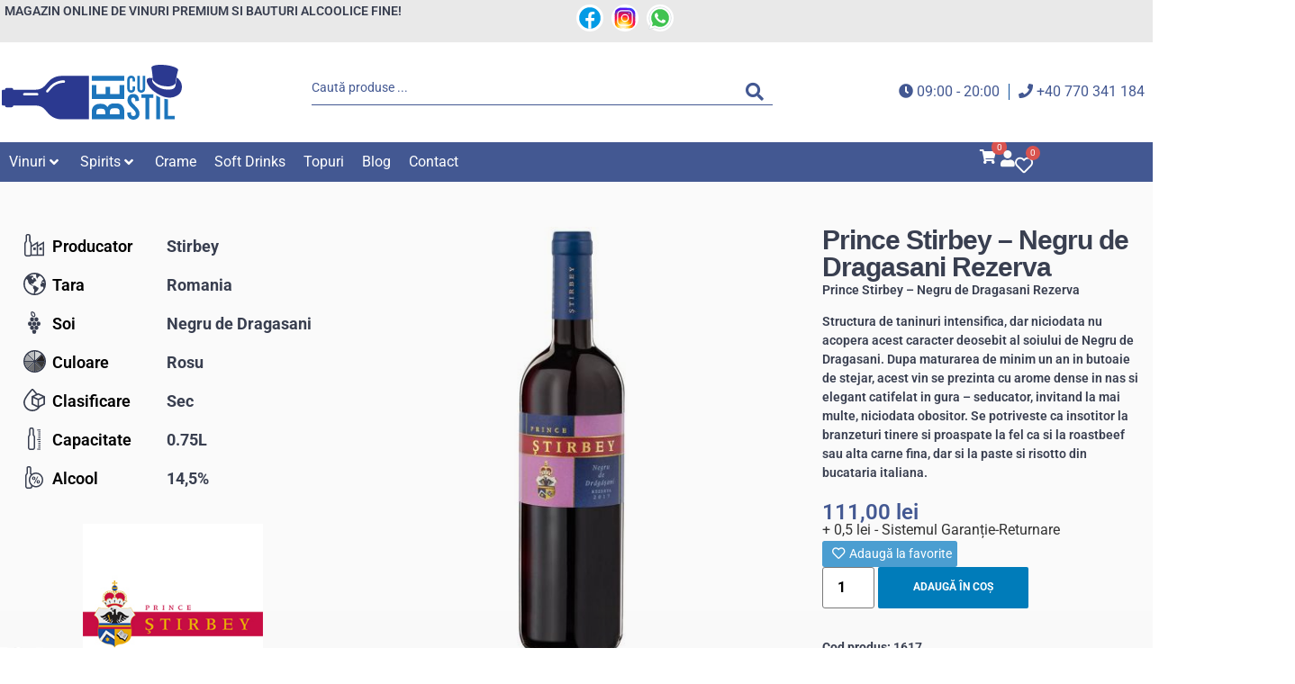

--- FILE ---
content_type: text/html; charset=UTF-8
request_url: https://beicustil.ro/produs/prince-stirbey-negru-de-dragasani-rezerva/
body_size: 76624
content:
<!doctype html>
<html lang="ro-RO">
<head><meta charset="UTF-8"><script>if(navigator.userAgent.match(/MSIE|Internet Explorer/i)||navigator.userAgent.match(/Trident\/7\..*?rv:11/i)){var href=document.location.href;if(!href.match(/[?&]nowprocket/)){if(href.indexOf("?")==-1){if(href.indexOf("#")==-1){document.location.href=href+"?nowprocket=1"}else{document.location.href=href.replace("#","?nowprocket=1#")}}else{if(href.indexOf("#")==-1){document.location.href=href+"&nowprocket=1"}else{document.location.href=href.replace("#","&nowprocket=1#")}}}}</script><script>(()=>{class RocketLazyLoadScripts{constructor(){this.v="2.0.4",this.userEvents=["keydown","keyup","mousedown","mouseup","mousemove","mouseover","mouseout","touchmove","touchstart","touchend","touchcancel","wheel","click","dblclick","input"],this.attributeEvents=["onblur","onclick","oncontextmenu","ondblclick","onfocus","onmousedown","onmouseenter","onmouseleave","onmousemove","onmouseout","onmouseover","onmouseup","onmousewheel","onscroll","onsubmit"]}async t(){this.i(),this.o(),/iP(ad|hone)/.test(navigator.userAgent)&&this.h(),this.u(),this.l(this),this.m(),this.k(this),this.p(this),this._(),await Promise.all([this.R(),this.L()]),this.lastBreath=Date.now(),this.S(this),this.P(),this.D(),this.O(),this.M(),await this.C(this.delayedScripts.normal),await this.C(this.delayedScripts.defer),await this.C(this.delayedScripts.async),await this.T(),await this.F(),await this.j(),await this.A(),window.dispatchEvent(new Event("rocket-allScriptsLoaded")),this.everythingLoaded=!0,this.lastTouchEnd&&await new Promise(t=>setTimeout(t,500-Date.now()+this.lastTouchEnd)),this.I(),this.H(),this.U(),this.W()}i(){this.CSPIssue=sessionStorage.getItem("rocketCSPIssue"),document.addEventListener("securitypolicyviolation",t=>{this.CSPIssue||"script-src-elem"!==t.violatedDirective||"data"!==t.blockedURI||(this.CSPIssue=!0,sessionStorage.setItem("rocketCSPIssue",!0))},{isRocket:!0})}o(){window.addEventListener("pageshow",t=>{this.persisted=t.persisted,this.realWindowLoadedFired=!0},{isRocket:!0}),window.addEventListener("pagehide",()=>{this.onFirstUserAction=null},{isRocket:!0})}h(){let t;function e(e){t=e}window.addEventListener("touchstart",e,{isRocket:!0}),window.addEventListener("touchend",function i(o){o.changedTouches[0]&&t.changedTouches[0]&&Math.abs(o.changedTouches[0].pageX-t.changedTouches[0].pageX)<10&&Math.abs(o.changedTouches[0].pageY-t.changedTouches[0].pageY)<10&&o.timeStamp-t.timeStamp<200&&(window.removeEventListener("touchstart",e,{isRocket:!0}),window.removeEventListener("touchend",i,{isRocket:!0}),"INPUT"===o.target.tagName&&"text"===o.target.type||(o.target.dispatchEvent(new TouchEvent("touchend",{target:o.target,bubbles:!0})),o.target.dispatchEvent(new MouseEvent("mouseover",{target:o.target,bubbles:!0})),o.target.dispatchEvent(new PointerEvent("click",{target:o.target,bubbles:!0,cancelable:!0,detail:1,clientX:o.changedTouches[0].clientX,clientY:o.changedTouches[0].clientY})),event.preventDefault()))},{isRocket:!0})}q(t){this.userActionTriggered||("mousemove"!==t.type||this.firstMousemoveIgnored?"keyup"===t.type||"mouseover"===t.type||"mouseout"===t.type||(this.userActionTriggered=!0,this.onFirstUserAction&&this.onFirstUserAction()):this.firstMousemoveIgnored=!0),"click"===t.type&&t.preventDefault(),t.stopPropagation(),t.stopImmediatePropagation(),"touchstart"===this.lastEvent&&"touchend"===t.type&&(this.lastTouchEnd=Date.now()),"click"===t.type&&(this.lastTouchEnd=0),this.lastEvent=t.type,t.composedPath&&t.composedPath()[0].getRootNode()instanceof ShadowRoot&&(t.rocketTarget=t.composedPath()[0]),this.savedUserEvents.push(t)}u(){this.savedUserEvents=[],this.userEventHandler=this.q.bind(this),this.userEvents.forEach(t=>window.addEventListener(t,this.userEventHandler,{passive:!1,isRocket:!0})),document.addEventListener("visibilitychange",this.userEventHandler,{isRocket:!0})}U(){this.userEvents.forEach(t=>window.removeEventListener(t,this.userEventHandler,{passive:!1,isRocket:!0})),document.removeEventListener("visibilitychange",this.userEventHandler,{isRocket:!0}),this.savedUserEvents.forEach(t=>{(t.rocketTarget||t.target).dispatchEvent(new window[t.constructor.name](t.type,t))})}m(){const t="return false",e=Array.from(this.attributeEvents,t=>"data-rocket-"+t),i="["+this.attributeEvents.join("],[")+"]",o="[data-rocket-"+this.attributeEvents.join("],[data-rocket-")+"]",s=(e,i,o)=>{o&&o!==t&&(e.setAttribute("data-rocket-"+i,o),e["rocket"+i]=new Function("event",o),e.setAttribute(i,t))};new MutationObserver(t=>{for(const n of t)"attributes"===n.type&&(n.attributeName.startsWith("data-rocket-")||this.everythingLoaded?n.attributeName.startsWith("data-rocket-")&&this.everythingLoaded&&this.N(n.target,n.attributeName.substring(12)):s(n.target,n.attributeName,n.target.getAttribute(n.attributeName))),"childList"===n.type&&n.addedNodes.forEach(t=>{if(t.nodeType===Node.ELEMENT_NODE)if(this.everythingLoaded)for(const i of[t,...t.querySelectorAll(o)])for(const t of i.getAttributeNames())e.includes(t)&&this.N(i,t.substring(12));else for(const e of[t,...t.querySelectorAll(i)])for(const t of e.getAttributeNames())this.attributeEvents.includes(t)&&s(e,t,e.getAttribute(t))})}).observe(document,{subtree:!0,childList:!0,attributeFilter:[...this.attributeEvents,...e]})}I(){this.attributeEvents.forEach(t=>{document.querySelectorAll("[data-rocket-"+t+"]").forEach(e=>{this.N(e,t)})})}N(t,e){const i=t.getAttribute("data-rocket-"+e);i&&(t.setAttribute(e,i),t.removeAttribute("data-rocket-"+e))}k(t){Object.defineProperty(HTMLElement.prototype,"onclick",{get(){return this.rocketonclick||null},set(e){this.rocketonclick=e,this.setAttribute(t.everythingLoaded?"onclick":"data-rocket-onclick","this.rocketonclick(event)")}})}S(t){function e(e,i){let o=e[i];e[i]=null,Object.defineProperty(e,i,{get:()=>o,set(s){t.everythingLoaded?o=s:e["rocket"+i]=o=s}})}e(document,"onreadystatechange"),e(window,"onload"),e(window,"onpageshow");try{Object.defineProperty(document,"readyState",{get:()=>t.rocketReadyState,set(e){t.rocketReadyState=e},configurable:!0}),document.readyState="loading"}catch(t){console.log("WPRocket DJE readyState conflict, bypassing")}}l(t){this.originalAddEventListener=EventTarget.prototype.addEventListener,this.originalRemoveEventListener=EventTarget.prototype.removeEventListener,this.savedEventListeners=[],EventTarget.prototype.addEventListener=function(e,i,o){o&&o.isRocket||!t.B(e,this)&&!t.userEvents.includes(e)||t.B(e,this)&&!t.userActionTriggered||e.startsWith("rocket-")||t.everythingLoaded?t.originalAddEventListener.call(this,e,i,o):(t.savedEventListeners.push({target:this,remove:!1,type:e,func:i,options:o}),"mouseenter"!==e&&"mouseleave"!==e||t.originalAddEventListener.call(this,e,t.savedUserEvents.push,o))},EventTarget.prototype.removeEventListener=function(e,i,o){o&&o.isRocket||!t.B(e,this)&&!t.userEvents.includes(e)||t.B(e,this)&&!t.userActionTriggered||e.startsWith("rocket-")||t.everythingLoaded?t.originalRemoveEventListener.call(this,e,i,o):t.savedEventListeners.push({target:this,remove:!0,type:e,func:i,options:o})}}J(t,e){this.savedEventListeners=this.savedEventListeners.filter(i=>{let o=i.type,s=i.target||window;return e!==o||t!==s||(this.B(o,s)&&(i.type="rocket-"+o),this.$(i),!1)})}H(){EventTarget.prototype.addEventListener=this.originalAddEventListener,EventTarget.prototype.removeEventListener=this.originalRemoveEventListener,this.savedEventListeners.forEach(t=>this.$(t))}$(t){t.remove?this.originalRemoveEventListener.call(t.target,t.type,t.func,t.options):this.originalAddEventListener.call(t.target,t.type,t.func,t.options)}p(t){let e;function i(e){return t.everythingLoaded?e:e.split(" ").map(t=>"load"===t||t.startsWith("load.")?"rocket-jquery-load":t).join(" ")}function o(o){function s(e){const s=o.fn[e];o.fn[e]=o.fn.init.prototype[e]=function(){return this[0]===window&&t.userActionTriggered&&("string"==typeof arguments[0]||arguments[0]instanceof String?arguments[0]=i(arguments[0]):"object"==typeof arguments[0]&&Object.keys(arguments[0]).forEach(t=>{const e=arguments[0][t];delete arguments[0][t],arguments[0][i(t)]=e})),s.apply(this,arguments),this}}if(o&&o.fn&&!t.allJQueries.includes(o)){const e={DOMContentLoaded:[],"rocket-DOMContentLoaded":[]};for(const t in e)document.addEventListener(t,()=>{e[t].forEach(t=>t())},{isRocket:!0});o.fn.ready=o.fn.init.prototype.ready=function(i){function s(){parseInt(o.fn.jquery)>2?setTimeout(()=>i.bind(document)(o)):i.bind(document)(o)}return"function"==typeof i&&(t.realDomReadyFired?!t.userActionTriggered||t.fauxDomReadyFired?s():e["rocket-DOMContentLoaded"].push(s):e.DOMContentLoaded.push(s)),o([])},s("on"),s("one"),s("off"),t.allJQueries.push(o)}e=o}t.allJQueries=[],o(window.jQuery),Object.defineProperty(window,"jQuery",{get:()=>e,set(t){o(t)}})}P(){const t=new Map;document.write=document.writeln=function(e){const i=document.currentScript,o=document.createRange(),s=i.parentElement;let n=t.get(i);void 0===n&&(n=i.nextSibling,t.set(i,n));const c=document.createDocumentFragment();o.setStart(c,0),c.appendChild(o.createContextualFragment(e)),s.insertBefore(c,n)}}async R(){return new Promise(t=>{this.userActionTriggered?t():this.onFirstUserAction=t})}async L(){return new Promise(t=>{document.addEventListener("DOMContentLoaded",()=>{this.realDomReadyFired=!0,t()},{isRocket:!0})})}async j(){return this.realWindowLoadedFired?Promise.resolve():new Promise(t=>{window.addEventListener("load",t,{isRocket:!0})})}M(){this.pendingScripts=[];this.scriptsMutationObserver=new MutationObserver(t=>{for(const e of t)e.addedNodes.forEach(t=>{"SCRIPT"!==t.tagName||t.noModule||t.isWPRocket||this.pendingScripts.push({script:t,promise:new Promise(e=>{const i=()=>{const i=this.pendingScripts.findIndex(e=>e.script===t);i>=0&&this.pendingScripts.splice(i,1),e()};t.addEventListener("load",i,{isRocket:!0}),t.addEventListener("error",i,{isRocket:!0}),setTimeout(i,1e3)})})})}),this.scriptsMutationObserver.observe(document,{childList:!0,subtree:!0})}async F(){await this.X(),this.pendingScripts.length?(await this.pendingScripts[0].promise,await this.F()):this.scriptsMutationObserver.disconnect()}D(){this.delayedScripts={normal:[],async:[],defer:[]},document.querySelectorAll("script[type$=rocketlazyloadscript]").forEach(t=>{t.hasAttribute("data-rocket-src")?t.hasAttribute("async")&&!1!==t.async?this.delayedScripts.async.push(t):t.hasAttribute("defer")&&!1!==t.defer||"module"===t.getAttribute("data-rocket-type")?this.delayedScripts.defer.push(t):this.delayedScripts.normal.push(t):this.delayedScripts.normal.push(t)})}async _(){await this.L();let t=[];document.querySelectorAll("script[type$=rocketlazyloadscript][data-rocket-src]").forEach(e=>{let i=e.getAttribute("data-rocket-src");if(i&&!i.startsWith("data:")){i.startsWith("//")&&(i=location.protocol+i);try{const o=new URL(i).origin;o!==location.origin&&t.push({src:o,crossOrigin:e.crossOrigin||"module"===e.getAttribute("data-rocket-type")})}catch(t){}}}),t=[...new Map(t.map(t=>[JSON.stringify(t),t])).values()],this.Y(t,"preconnect")}async G(t){if(await this.K(),!0!==t.noModule||!("noModule"in HTMLScriptElement.prototype))return new Promise(e=>{let i;function o(){(i||t).setAttribute("data-rocket-status","executed"),e()}try{if(navigator.userAgent.includes("Firefox/")||""===navigator.vendor||this.CSPIssue)i=document.createElement("script"),[...t.attributes].forEach(t=>{let e=t.nodeName;"type"!==e&&("data-rocket-type"===e&&(e="type"),"data-rocket-src"===e&&(e="src"),i.setAttribute(e,t.nodeValue))}),t.text&&(i.text=t.text),t.nonce&&(i.nonce=t.nonce),i.hasAttribute("src")?(i.addEventListener("load",o,{isRocket:!0}),i.addEventListener("error",()=>{i.setAttribute("data-rocket-status","failed-network"),e()},{isRocket:!0}),setTimeout(()=>{i.isConnected||e()},1)):(i.text=t.text,o()),i.isWPRocket=!0,t.parentNode.replaceChild(i,t);else{const i=t.getAttribute("data-rocket-type"),s=t.getAttribute("data-rocket-src");i?(t.type=i,t.removeAttribute("data-rocket-type")):t.removeAttribute("type"),t.addEventListener("load",o,{isRocket:!0}),t.addEventListener("error",i=>{this.CSPIssue&&i.target.src.startsWith("data:")?(console.log("WPRocket: CSP fallback activated"),t.removeAttribute("src"),this.G(t).then(e)):(t.setAttribute("data-rocket-status","failed-network"),e())},{isRocket:!0}),s?(t.fetchPriority="high",t.removeAttribute("data-rocket-src"),t.src=s):t.src="data:text/javascript;base64,"+window.btoa(unescape(encodeURIComponent(t.text)))}}catch(i){t.setAttribute("data-rocket-status","failed-transform"),e()}});t.setAttribute("data-rocket-status","skipped")}async C(t){const e=t.shift();return e?(e.isConnected&&await this.G(e),this.C(t)):Promise.resolve()}O(){this.Y([...this.delayedScripts.normal,...this.delayedScripts.defer,...this.delayedScripts.async],"preload")}Y(t,e){this.trash=this.trash||[];let i=!0;var o=document.createDocumentFragment();t.forEach(t=>{const s=t.getAttribute&&t.getAttribute("data-rocket-src")||t.src;if(s&&!s.startsWith("data:")){const n=document.createElement("link");n.href=s,n.rel=e,"preconnect"!==e&&(n.as="script",n.fetchPriority=i?"high":"low"),t.getAttribute&&"module"===t.getAttribute("data-rocket-type")&&(n.crossOrigin=!0),t.crossOrigin&&(n.crossOrigin=t.crossOrigin),t.integrity&&(n.integrity=t.integrity),t.nonce&&(n.nonce=t.nonce),o.appendChild(n),this.trash.push(n),i=!1}}),document.head.appendChild(o)}W(){this.trash.forEach(t=>t.remove())}async T(){try{document.readyState="interactive"}catch(t){}this.fauxDomReadyFired=!0;try{await this.K(),this.J(document,"readystatechange"),document.dispatchEvent(new Event("rocket-readystatechange")),await this.K(),document.rocketonreadystatechange&&document.rocketonreadystatechange(),await this.K(),this.J(document,"DOMContentLoaded"),document.dispatchEvent(new Event("rocket-DOMContentLoaded")),await this.K(),this.J(window,"DOMContentLoaded"),window.dispatchEvent(new Event("rocket-DOMContentLoaded"))}catch(t){console.error(t)}}async A(){try{document.readyState="complete"}catch(t){}try{await this.K(),this.J(document,"readystatechange"),document.dispatchEvent(new Event("rocket-readystatechange")),await this.K(),document.rocketonreadystatechange&&document.rocketonreadystatechange(),await this.K(),this.J(window,"load"),window.dispatchEvent(new Event("rocket-load")),await this.K(),window.rocketonload&&window.rocketonload(),await this.K(),this.allJQueries.forEach(t=>t(window).trigger("rocket-jquery-load")),await this.K(),this.J(window,"pageshow");const t=new Event("rocket-pageshow");t.persisted=this.persisted,window.dispatchEvent(t),await this.K(),window.rocketonpageshow&&window.rocketonpageshow({persisted:this.persisted})}catch(t){console.error(t)}}async K(){Date.now()-this.lastBreath>45&&(await this.X(),this.lastBreath=Date.now())}async X(){return document.hidden?new Promise(t=>setTimeout(t)):new Promise(t=>requestAnimationFrame(t))}B(t,e){return e===document&&"readystatechange"===t||(e===document&&"DOMContentLoaded"===t||(e===window&&"DOMContentLoaded"===t||(e===window&&"load"===t||e===window&&"pageshow"===t)))}static run(){(new RocketLazyLoadScripts).t()}}RocketLazyLoadScripts.run()})();</script>
	
	<meta name="viewport" content="width=device-width, initial-scale=1">
	<link rel="profile" href="https://gmpg.org/xfn/11">
		<script type="rocketlazyloadscript" data-rocket-type="text/javascript">function theChampLoadEvent(e){var t=window.onload;if(typeof window.onload!="function"){window.onload=e}else{window.onload=function(){t();e()}}}</script>
		<script type="rocketlazyloadscript" data-rocket-type="text/javascript">var theChampDefaultLang = 'ro_RO', theChampCloseIconPath = 'https://beicustil.ro/wp-content/plugins/super-socializer/images/close.png';</script>
		<script type="rocketlazyloadscript">var theChampSiteUrl = 'https://beicustil.ro', theChampVerified = 0, theChampEmailPopup = 0, heateorSsMoreSharePopupSearchText = 'Search';</script>
			<script type="rocketlazyloadscript">var theChampLoadingImgPath = 'https://beicustil.ro/wp-content/plugins/super-socializer/images/ajax_loader.gif'; var theChampAjaxUrl = 'https://beicustil.ro/wp-admin/admin-ajax.php'; var theChampRedirectionUrl = 'https://beicustil.ro/produs/prince-stirbey-negru-de-dragasani-rezerva/'; var theChampRegRedirectionUrl = 'https://beicustil.ro/produs/prince-stirbey-negru-de-dragasani-rezerva/'; </script>
				<script type="rocketlazyloadscript"> var theChampFBKey = '353359657180804', theChampSameTabLogin = '1', theChampVerified = 0; var theChampAjaxUrl = 'https://beicustil.ro/wp-admin/admin-ajax.php'; var theChampPopupTitle = ''; var theChampEmailPopup = 0; var theChampEmailAjaxUrl = 'https://beicustil.ro/wp-admin/admin-ajax.php'; var theChampEmailPopupTitle = ''; var theChampEmailPopupErrorMsg = ''; var theChampEmailPopupUniqueId = ''; var theChampEmailPopupVerifyMessage = ''; var theChampSteamAuthUrl = ""; var theChampCurrentPageUrl = 'https%3A%2F%2Fbeicustil.ro%2Fprodus%2Fprince-stirbey-negru-de-dragasani-rezerva%2F';  var heateorMSEnabled = 0, theChampTwitterAuthUrl = theChampSiteUrl + "?SuperSocializerAuth=Twitter&super_socializer_redirect_to=" + theChampCurrentPageUrl, theChampLineAuthUrl = theChampSiteUrl + "?SuperSocializerAuth=Line&super_socializer_redirect_to=" + theChampCurrentPageUrl, theChampLiveAuthUrl = theChampSiteUrl + "?SuperSocializerAuth=Live&super_socializer_redirect_to=" + theChampCurrentPageUrl, theChampFacebookAuthUrl = theChampSiteUrl + "?SuperSocializerAuth=Facebook&super_socializer_redirect_to=" + theChampCurrentPageUrl, theChampYahooAuthUrl = theChampSiteUrl + "?SuperSocializerAuth=Yahoo&super_socializer_redirect_to=" + theChampCurrentPageUrl, theChampGoogleAuthUrl = theChampSiteUrl + "?SuperSocializerAuth=Google&super_socializer_redirect_to=" + theChampCurrentPageUrl, theChampYoutubeAuthUrl = theChampSiteUrl + "?SuperSocializerAuth=Youtube&super_socializer_redirect_to=" + theChampCurrentPageUrl, theChampVkontakteAuthUrl = theChampSiteUrl + "?SuperSocializerAuth=Vkontakte&super_socializer_redirect_to=" + theChampCurrentPageUrl, theChampLinkedinAuthUrl = theChampSiteUrl + "?SuperSocializerAuth=Linkedin&super_socializer_redirect_to=" + theChampCurrentPageUrl, theChampInstagramAuthUrl = theChampSiteUrl + "?SuperSocializerAuth=Instagram&super_socializer_redirect_to=" + theChampCurrentPageUrl, theChampWordpressAuthUrl = theChampSiteUrl + "?SuperSocializerAuth=Wordpress&super_socializer_redirect_to=" + theChampCurrentPageUrl, theChampDribbbleAuthUrl = theChampSiteUrl + "?SuperSocializerAuth=Dribbble&super_socializer_redirect_to=" + theChampCurrentPageUrl, theChampGithubAuthUrl = theChampSiteUrl + "?SuperSocializerAuth=Github&super_socializer_redirect_to=" + theChampCurrentPageUrl, theChampSpotifyAuthUrl = theChampSiteUrl + "?SuperSocializerAuth=Spotify&super_socializer_redirect_to=" + theChampCurrentPageUrl, theChampKakaoAuthUrl = theChampSiteUrl + "?SuperSocializerAuth=Kakao&super_socializer_redirect_to=" + theChampCurrentPageUrl, theChampTwitchAuthUrl = theChampSiteUrl + "?SuperSocializerAuth=Twitch&super_socializer_redirect_to=" + theChampCurrentPageUrl, theChampRedditAuthUrl = theChampSiteUrl + "?SuperSocializerAuth=Reddit&super_socializer_redirect_to=" + theChampCurrentPageUrl, theChampDisqusAuthUrl = theChampSiteUrl + "?SuperSocializerAuth=Disqus&super_socializer_redirect_to=" + theChampCurrentPageUrl, theChampDropboxAuthUrl = theChampSiteUrl + "?SuperSocializerAuth=Dropbox&super_socializer_redirect_to=" + theChampCurrentPageUrl, theChampFoursquareAuthUrl = theChampSiteUrl + "?SuperSocializerAuth=Foursquare&super_socializer_redirect_to=" + theChampCurrentPageUrl, theChampAmazonAuthUrl = theChampSiteUrl + "?SuperSocializerAuth=Amazon&super_socializer_redirect_to=" + theChampCurrentPageUrl, theChampStackoverflowAuthUrl = theChampSiteUrl + "?SuperSocializerAuth=Stackoverflow&super_socializer_redirect_to=" + theChampCurrentPageUrl, theChampDiscordAuthUrl = theChampSiteUrl + "?SuperSocializerAuth=Discord&super_socializer_redirect_to=" + theChampCurrentPageUrl, theChampMailruAuthUrl = theChampSiteUrl + "?SuperSocializerAuth=Mailru&super_socializer_redirect_to=" + theChampCurrentPageUrl, theChampYandexAuthUrl = theChampSiteUrl + "?SuperSocializerAuth=Yandex&super_socializer_redirect_to=" + theChampCurrentPageUrl; theChampOdnoklassnikiAuthUrl = theChampSiteUrl + "?SuperSocializerAuth=Odnoklassniki&super_socializer_redirect_to=" + theChampCurrentPageUrl;</script>
			<style type="text/css">
						.the_champ_button_instagram span.the_champ_svg,a.the_champ_instagram span.the_champ_svg{background:radial-gradient(circle at 30% 107%,#fdf497 0,#fdf497 5%,#fd5949 45%,#d6249f 60%,#285aeb 90%)}
					.the_champ_horizontal_sharing .the_champ_svg,.heateor_ss_standard_follow_icons_container .the_champ_svg{
					color: #fff;
				border-width: 0px;
		border-style: solid;
		border-color: transparent;
	}
		.the_champ_horizontal_sharing .theChampTCBackground{
		color:#666;
	}
		.the_champ_horizontal_sharing span.the_champ_svg:hover,.heateor_ss_standard_follow_icons_container span.the_champ_svg:hover{
				border-color: transparent;
	}
		.the_champ_vertical_sharing span.the_champ_svg,.heateor_ss_floating_follow_icons_container span.the_champ_svg{
					color: #fff;
				border-width: 0px;
		border-style: solid;
		border-color: transparent;
	}
		.the_champ_vertical_sharing .theChampTCBackground{
		color:#666;
	}
		.the_champ_vertical_sharing span.the_champ_svg:hover,.heateor_ss_floating_follow_icons_container span.the_champ_svg:hover{
						border-color: transparent;
		}
	@media screen and (max-width:783px){.the_champ_vertical_sharing{display:none!important}}div.heateor_ss_mobile_footer{display:none;}@media screen and (max-width:783px){div.the_champ_bottom_sharing div.the_champ_sharing_ul .theChampTCBackground{width:100%!important;background-color:white}div.the_champ_bottom_sharing{width:100%!important;left:0!important;}div.the_champ_bottom_sharing a{width:14.285714285714% !important;margin:0!important;padding:0!important;}div.the_champ_bottom_sharing .the_champ_svg{width:100%!important;}div.the_champ_bottom_sharing div.theChampTotalShareCount{font-size:.7em!important;line-height:28px!important}div.the_champ_bottom_sharing div.theChampTotalShareText{font-size:.5em!important;line-height:0px!important}div.heateor_ss_mobile_footer{display:block;height:40px;}.the_champ_bottom_sharing{padding:0!important;display:block!important;width: auto!important;bottom:-2px!important;top: auto!important;}.the_champ_bottom_sharing .the_champ_square_count{line-height: inherit;}.the_champ_bottom_sharing .theChampSharingArrow{display:none;}.the_champ_bottom_sharing .theChampTCBackground{margin-right: 1.1em !important}}</style>
	<meta name='robots' content='index, follow, max-image-preview:large, max-snippet:-1, max-video-preview:-1' />

	<!-- This site is optimized with the Yoast SEO plugin v26.6 - https://yoast.com/wordpress/plugins/seo/ -->
	<title>Prince Stirbey - Negru de Dragasani Rezerva | Stirbey</title>
	<link rel="canonical" href="https://beicustil.ro/produs/prince-stirbey-negru-de-dragasani-rezerva/" />
	<meta property="og:locale" content="ro_RO" />
	<meta property="og:type" content="article" />
	<meta property="og:title" content="Prince Stirbey - Negru de Dragasani Rezerva | Stirbey" />
	<meta property="og:description" content="Prince Stirbey - Negru de Dragasani Rezerva Structura de taninuri intensifica, dar niciodata nu acopera acest caracter deosebit al soiului de Negru de Dragasani. Dupa maturarea de minim un an in butoaie de stejar, acest vin se prezinta cu arome dense in nas si elegant catifelat in gura – seducator, invitand la mai multe, niciodata obositor. Se potriveste ca insotitor la branzeturi tinere si proaspate la fel ca si la roastbeef sau alta carne fina, dar si la paste si risotto din bucataria italiana." />
	<meta property="og:url" content="https://beicustil.ro/produs/prince-stirbey-negru-de-dragasani-rezerva/" />
	<meta property="og:site_name" content="BeiCuStil" />
	<meta property="article:publisher" content="https://www.facebook.com/BeiCuStil/" />
	<meta property="og:image" content="https://beicustil.ro/wp-content/uploads/2023/05/Prince-Stirbey-Negru-de-Dragasani-Rezerva.jpg" />
	<meta property="og:image:width" content="1000" />
	<meta property="og:image:height" content="1000" />
	<meta property="og:image:type" content="image/jpeg" />
	<meta name="twitter:card" content="summary_large_image" />
	<script type="application/ld+json" class="yoast-schema-graph">{"@context":"https://schema.org","@graph":[{"@type":"WebPage","@id":"https://beicustil.ro/produs/prince-stirbey-negru-de-dragasani-rezerva/","url":"https://beicustil.ro/produs/prince-stirbey-negru-de-dragasani-rezerva/","name":"Prince Stirbey - Negru de Dragasani Rezerva | Stirbey","isPartOf":{"@id":"https://beicustil.ro/#website"},"primaryImageOfPage":{"@id":"https://beicustil.ro/produs/prince-stirbey-negru-de-dragasani-rezerva/#primaryimage"},"image":{"@id":"https://beicustil.ro/produs/prince-stirbey-negru-de-dragasani-rezerva/#primaryimage"},"thumbnailUrl":"https://beicustil.ro/wp-content/uploads/2023/05/Prince-Stirbey-Negru-de-Dragasani-Rezerva.jpg","datePublished":"2025-11-24T03:20:53+00:00","breadcrumb":{"@id":"https://beicustil.ro/produs/prince-stirbey-negru-de-dragasani-rezerva/#breadcrumb"},"inLanguage":"ro-RO","potentialAction":[{"@type":"ReadAction","target":["https://beicustil.ro/produs/prince-stirbey-negru-de-dragasani-rezerva/"]}]},{"@type":"ImageObject","inLanguage":"ro-RO","@id":"https://beicustil.ro/produs/prince-stirbey-negru-de-dragasani-rezerva/#primaryimage","url":"https://beicustil.ro/wp-content/uploads/2023/05/Prince-Stirbey-Negru-de-Dragasani-Rezerva.jpg","contentUrl":"https://beicustil.ro/wp-content/uploads/2023/05/Prince-Stirbey-Negru-de-Dragasani-Rezerva.jpg","width":1000,"height":1000,"caption":"Prince Stirbey - Negru de Dragasani Rezerva"},{"@type":"BreadcrumbList","@id":"https://beicustil.ro/produs/prince-stirbey-negru-de-dragasani-rezerva/#breadcrumb","itemListElement":[{"@type":"ListItem","position":1,"name":"Home","item":"https://beicustil.ro/"},{"@type":"ListItem","position":2,"name":"Magazin","item":"https://beicustil.ro/magazin/"},{"@type":"ListItem","position":3,"name":"Prince Stirbey &#8211; Negru de Dragasani Rezerva"}]},{"@type":"WebSite","@id":"https://beicustil.ro/#website","url":"https://beicustil.ro/","name":"BeiCuStil","description":"BeiCuStil","publisher":{"@id":"https://beicustil.ro/#organization"},"potentialAction":[{"@type":"SearchAction","target":{"@type":"EntryPoint","urlTemplate":"https://beicustil.ro/?s={search_term_string}"},"query-input":{"@type":"PropertyValueSpecification","valueRequired":true,"valueName":"search_term_string"}}],"inLanguage":"ro-RO"},{"@type":"Organization","@id":"https://beicustil.ro/#organization","name":"BeiCuStil","url":"https://beicustil.ro/","logo":{"@type":"ImageObject","inLanguage":"ro-RO","@id":"https://beicustil.ro/#/schema/logo/image/","url":"https://beicustil.ro/wp-content/uploads/2022/11/beicustil_logo.svg","contentUrl":"https://beicustil.ro/wp-content/uploads/2022/11/beicustil_logo.svg","width":1055,"height":321,"caption":"BeiCuStil"},"image":{"@id":"https://beicustil.ro/#/schema/logo/image/"},"sameAs":["https://www.facebook.com/BeiCuStil/","https://www.instagram.com/beicustil/"]}]}</script>
	<!-- / Yoast SEO plugin. -->


<script type="rocketlazyloadscript" data-rocket-type='application/javascript'  id='pys-version-script'>console.log('PixelYourSite Free version 11.1.5.1');</script>
<link rel='dns-prefetch' href='//www.google.com' />

<link rel="alternate" type="application/rss+xml" title="BeiCuStil &raquo; Flux" href="https://beicustil.ro/feed/" />
<link rel="alternate" type="application/rss+xml" title="BeiCuStil &raquo; Flux comentarii" href="https://beicustil.ro/comments/feed/" />
<link rel="alternate" title="oEmbed (JSON)" type="application/json+oembed" href="https://beicustil.ro/wp-json/oembed/1.0/embed?url=https%3A%2F%2Fbeicustil.ro%2Fprodus%2Fprince-stirbey-negru-de-dragasani-rezerva%2F" />
<link rel="alternate" title="oEmbed (XML)" type="text/xml+oembed" href="https://beicustil.ro/wp-json/oembed/1.0/embed?url=https%3A%2F%2Fbeicustil.ro%2Fprodus%2Fprince-stirbey-negru-de-dragasani-rezerva%2F&#038;format=xml" />
<style id='wp-img-auto-sizes-contain-inline-css'>
img:is([sizes=auto i],[sizes^="auto," i]){contain-intrinsic-size:3000px 1500px}
/*# sourceURL=wp-img-auto-sizes-contain-inline-css */
</style>
<link data-minify="1" rel='stylesheet' id='hello-elementor-theme-style-css' href='https://beicustil.ro/wp-content/cache/min/1/wp-content/themes/hello-elementor/assets/css/theme.css?ver=1769473504' media='all' />
<link data-minify="1" rel='stylesheet' id='jet-menu-hello-css' href='https://beicustil.ro/wp-content/cache/min/1/wp-content/plugins/jet-menu/integration/themes/hello-elementor/assets/css/style.css?ver=1769473504' media='all' />
<link data-minify="1" rel='stylesheet' id='swiper-css' href='https://beicustil.ro/wp-content/cache/min/1/wp-content/plugins/elementor/assets/lib/swiper/v8/css/swiper.min.css?ver=1769473504' media='all' />
<link rel='stylesheet' id='e-swiper-css' href='https://beicustil.ro/wp-content/plugins/elementor/assets/css/conditionals/e-swiper.min.css?ver=3.34.0' media='all' />
<link rel='stylesheet' id='elementor-icons-shared-0-css' href='https://beicustil.ro/wp-content/plugins/elementor/assets/lib/font-awesome/css/fontawesome.min.css?ver=5.15.3' media='all' />
<link data-minify="1" rel='stylesheet' id='elementor-icons-fa-solid-css' href='https://beicustil.ro/wp-content/cache/min/1/wp-content/plugins/elementor/assets/lib/font-awesome/css/solid.min.css?ver=1769473504' media='all' />
<style id='wp-emoji-styles-inline-css'>

	img.wp-smiley, img.emoji {
		display: inline !important;
		border: none !important;
		box-shadow: none !important;
		height: 1em !important;
		width: 1em !important;
		margin: 0 0.07em !important;
		vertical-align: -0.1em !important;
		background: none !important;
		padding: 0 !important;
	}
/*# sourceURL=wp-emoji-styles-inline-css */
</style>
<link rel='stylesheet' id='wp-block-library-css' href='https://beicustil.ro/wp-includes/css/dist/block-library/style.min.css?ver=e0c7a12cbd2c012ea0faffbe42b3a8fa' media='all' />
<link data-minify="1" rel='stylesheet' id='nta-css-popup-css' href='https://beicustil.ro/wp-content/cache/min/1/wp-content/plugins/wp-whatsapp/assets/dist/css/style.css?ver=1769473504' media='all' />
<style id='global-styles-inline-css'>
:root{--wp--preset--aspect-ratio--square: 1;--wp--preset--aspect-ratio--4-3: 4/3;--wp--preset--aspect-ratio--3-4: 3/4;--wp--preset--aspect-ratio--3-2: 3/2;--wp--preset--aspect-ratio--2-3: 2/3;--wp--preset--aspect-ratio--16-9: 16/9;--wp--preset--aspect-ratio--9-16: 9/16;--wp--preset--color--black: #000000;--wp--preset--color--cyan-bluish-gray: #abb8c3;--wp--preset--color--white: #ffffff;--wp--preset--color--pale-pink: #f78da7;--wp--preset--color--vivid-red: #cf2e2e;--wp--preset--color--luminous-vivid-orange: #ff6900;--wp--preset--color--luminous-vivid-amber: #fcb900;--wp--preset--color--light-green-cyan: #7bdcb5;--wp--preset--color--vivid-green-cyan: #00d084;--wp--preset--color--pale-cyan-blue: #8ed1fc;--wp--preset--color--vivid-cyan-blue: #0693e3;--wp--preset--color--vivid-purple: #9b51e0;--wp--preset--gradient--vivid-cyan-blue-to-vivid-purple: linear-gradient(135deg,rgb(6,147,227) 0%,rgb(155,81,224) 100%);--wp--preset--gradient--light-green-cyan-to-vivid-green-cyan: linear-gradient(135deg,rgb(122,220,180) 0%,rgb(0,208,130) 100%);--wp--preset--gradient--luminous-vivid-amber-to-luminous-vivid-orange: linear-gradient(135deg,rgb(252,185,0) 0%,rgb(255,105,0) 100%);--wp--preset--gradient--luminous-vivid-orange-to-vivid-red: linear-gradient(135deg,rgb(255,105,0) 0%,rgb(207,46,46) 100%);--wp--preset--gradient--very-light-gray-to-cyan-bluish-gray: linear-gradient(135deg,rgb(238,238,238) 0%,rgb(169,184,195) 100%);--wp--preset--gradient--cool-to-warm-spectrum: linear-gradient(135deg,rgb(74,234,220) 0%,rgb(151,120,209) 20%,rgb(207,42,186) 40%,rgb(238,44,130) 60%,rgb(251,105,98) 80%,rgb(254,248,76) 100%);--wp--preset--gradient--blush-light-purple: linear-gradient(135deg,rgb(255,206,236) 0%,rgb(152,150,240) 100%);--wp--preset--gradient--blush-bordeaux: linear-gradient(135deg,rgb(254,205,165) 0%,rgb(254,45,45) 50%,rgb(107,0,62) 100%);--wp--preset--gradient--luminous-dusk: linear-gradient(135deg,rgb(255,203,112) 0%,rgb(199,81,192) 50%,rgb(65,88,208) 100%);--wp--preset--gradient--pale-ocean: linear-gradient(135deg,rgb(255,245,203) 0%,rgb(182,227,212) 50%,rgb(51,167,181) 100%);--wp--preset--gradient--electric-grass: linear-gradient(135deg,rgb(202,248,128) 0%,rgb(113,206,126) 100%);--wp--preset--gradient--midnight: linear-gradient(135deg,rgb(2,3,129) 0%,rgb(40,116,252) 100%);--wp--preset--font-size--small: 13px;--wp--preset--font-size--medium: 20px;--wp--preset--font-size--large: 36px;--wp--preset--font-size--x-large: 42px;--wp--preset--spacing--20: 0.44rem;--wp--preset--spacing--30: 0.67rem;--wp--preset--spacing--40: 1rem;--wp--preset--spacing--50: 1.5rem;--wp--preset--spacing--60: 2.25rem;--wp--preset--spacing--70: 3.38rem;--wp--preset--spacing--80: 5.06rem;--wp--preset--shadow--natural: 6px 6px 9px rgba(0, 0, 0, 0.2);--wp--preset--shadow--deep: 12px 12px 50px rgba(0, 0, 0, 0.4);--wp--preset--shadow--sharp: 6px 6px 0px rgba(0, 0, 0, 0.2);--wp--preset--shadow--outlined: 6px 6px 0px -3px rgb(255, 255, 255), 6px 6px rgb(0, 0, 0);--wp--preset--shadow--crisp: 6px 6px 0px rgb(0, 0, 0);}:root { --wp--style--global--content-size: 800px;--wp--style--global--wide-size: 1200px; }:where(body) { margin: 0; }.wp-site-blocks > .alignleft { float: left; margin-right: 2em; }.wp-site-blocks > .alignright { float: right; margin-left: 2em; }.wp-site-blocks > .aligncenter { justify-content: center; margin-left: auto; margin-right: auto; }:where(.wp-site-blocks) > * { margin-block-start: 24px; margin-block-end: 0; }:where(.wp-site-blocks) > :first-child { margin-block-start: 0; }:where(.wp-site-blocks) > :last-child { margin-block-end: 0; }:root { --wp--style--block-gap: 24px; }:root :where(.is-layout-flow) > :first-child{margin-block-start: 0;}:root :where(.is-layout-flow) > :last-child{margin-block-end: 0;}:root :where(.is-layout-flow) > *{margin-block-start: 24px;margin-block-end: 0;}:root :where(.is-layout-constrained) > :first-child{margin-block-start: 0;}:root :where(.is-layout-constrained) > :last-child{margin-block-end: 0;}:root :where(.is-layout-constrained) > *{margin-block-start: 24px;margin-block-end: 0;}:root :where(.is-layout-flex){gap: 24px;}:root :where(.is-layout-grid){gap: 24px;}.is-layout-flow > .alignleft{float: left;margin-inline-start: 0;margin-inline-end: 2em;}.is-layout-flow > .alignright{float: right;margin-inline-start: 2em;margin-inline-end: 0;}.is-layout-flow > .aligncenter{margin-left: auto !important;margin-right: auto !important;}.is-layout-constrained > .alignleft{float: left;margin-inline-start: 0;margin-inline-end: 2em;}.is-layout-constrained > .alignright{float: right;margin-inline-start: 2em;margin-inline-end: 0;}.is-layout-constrained > .aligncenter{margin-left: auto !important;margin-right: auto !important;}.is-layout-constrained > :where(:not(.alignleft):not(.alignright):not(.alignfull)){max-width: var(--wp--style--global--content-size);margin-left: auto !important;margin-right: auto !important;}.is-layout-constrained > .alignwide{max-width: var(--wp--style--global--wide-size);}body .is-layout-flex{display: flex;}.is-layout-flex{flex-wrap: wrap;align-items: center;}.is-layout-flex > :is(*, div){margin: 0;}body .is-layout-grid{display: grid;}.is-layout-grid > :is(*, div){margin: 0;}body{padding-top: 0px;padding-right: 0px;padding-bottom: 0px;padding-left: 0px;}a:where(:not(.wp-element-button)){text-decoration: underline;}:root :where(.wp-element-button, .wp-block-button__link){background-color: #32373c;border-width: 0;color: #fff;font-family: inherit;font-size: inherit;font-style: inherit;font-weight: inherit;letter-spacing: inherit;line-height: inherit;padding-top: calc(0.667em + 2px);padding-right: calc(1.333em + 2px);padding-bottom: calc(0.667em + 2px);padding-left: calc(1.333em + 2px);text-decoration: none;text-transform: inherit;}.has-black-color{color: var(--wp--preset--color--black) !important;}.has-cyan-bluish-gray-color{color: var(--wp--preset--color--cyan-bluish-gray) !important;}.has-white-color{color: var(--wp--preset--color--white) !important;}.has-pale-pink-color{color: var(--wp--preset--color--pale-pink) !important;}.has-vivid-red-color{color: var(--wp--preset--color--vivid-red) !important;}.has-luminous-vivid-orange-color{color: var(--wp--preset--color--luminous-vivid-orange) !important;}.has-luminous-vivid-amber-color{color: var(--wp--preset--color--luminous-vivid-amber) !important;}.has-light-green-cyan-color{color: var(--wp--preset--color--light-green-cyan) !important;}.has-vivid-green-cyan-color{color: var(--wp--preset--color--vivid-green-cyan) !important;}.has-pale-cyan-blue-color{color: var(--wp--preset--color--pale-cyan-blue) !important;}.has-vivid-cyan-blue-color{color: var(--wp--preset--color--vivid-cyan-blue) !important;}.has-vivid-purple-color{color: var(--wp--preset--color--vivid-purple) !important;}.has-black-background-color{background-color: var(--wp--preset--color--black) !important;}.has-cyan-bluish-gray-background-color{background-color: var(--wp--preset--color--cyan-bluish-gray) !important;}.has-white-background-color{background-color: var(--wp--preset--color--white) !important;}.has-pale-pink-background-color{background-color: var(--wp--preset--color--pale-pink) !important;}.has-vivid-red-background-color{background-color: var(--wp--preset--color--vivid-red) !important;}.has-luminous-vivid-orange-background-color{background-color: var(--wp--preset--color--luminous-vivid-orange) !important;}.has-luminous-vivid-amber-background-color{background-color: var(--wp--preset--color--luminous-vivid-amber) !important;}.has-light-green-cyan-background-color{background-color: var(--wp--preset--color--light-green-cyan) !important;}.has-vivid-green-cyan-background-color{background-color: var(--wp--preset--color--vivid-green-cyan) !important;}.has-pale-cyan-blue-background-color{background-color: var(--wp--preset--color--pale-cyan-blue) !important;}.has-vivid-cyan-blue-background-color{background-color: var(--wp--preset--color--vivid-cyan-blue) !important;}.has-vivid-purple-background-color{background-color: var(--wp--preset--color--vivid-purple) !important;}.has-black-border-color{border-color: var(--wp--preset--color--black) !important;}.has-cyan-bluish-gray-border-color{border-color: var(--wp--preset--color--cyan-bluish-gray) !important;}.has-white-border-color{border-color: var(--wp--preset--color--white) !important;}.has-pale-pink-border-color{border-color: var(--wp--preset--color--pale-pink) !important;}.has-vivid-red-border-color{border-color: var(--wp--preset--color--vivid-red) !important;}.has-luminous-vivid-orange-border-color{border-color: var(--wp--preset--color--luminous-vivid-orange) !important;}.has-luminous-vivid-amber-border-color{border-color: var(--wp--preset--color--luminous-vivid-amber) !important;}.has-light-green-cyan-border-color{border-color: var(--wp--preset--color--light-green-cyan) !important;}.has-vivid-green-cyan-border-color{border-color: var(--wp--preset--color--vivid-green-cyan) !important;}.has-pale-cyan-blue-border-color{border-color: var(--wp--preset--color--pale-cyan-blue) !important;}.has-vivid-cyan-blue-border-color{border-color: var(--wp--preset--color--vivid-cyan-blue) !important;}.has-vivid-purple-border-color{border-color: var(--wp--preset--color--vivid-purple) !important;}.has-vivid-cyan-blue-to-vivid-purple-gradient-background{background: var(--wp--preset--gradient--vivid-cyan-blue-to-vivid-purple) !important;}.has-light-green-cyan-to-vivid-green-cyan-gradient-background{background: var(--wp--preset--gradient--light-green-cyan-to-vivid-green-cyan) !important;}.has-luminous-vivid-amber-to-luminous-vivid-orange-gradient-background{background: var(--wp--preset--gradient--luminous-vivid-amber-to-luminous-vivid-orange) !important;}.has-luminous-vivid-orange-to-vivid-red-gradient-background{background: var(--wp--preset--gradient--luminous-vivid-orange-to-vivid-red) !important;}.has-very-light-gray-to-cyan-bluish-gray-gradient-background{background: var(--wp--preset--gradient--very-light-gray-to-cyan-bluish-gray) !important;}.has-cool-to-warm-spectrum-gradient-background{background: var(--wp--preset--gradient--cool-to-warm-spectrum) !important;}.has-blush-light-purple-gradient-background{background: var(--wp--preset--gradient--blush-light-purple) !important;}.has-blush-bordeaux-gradient-background{background: var(--wp--preset--gradient--blush-bordeaux) !important;}.has-luminous-dusk-gradient-background{background: var(--wp--preset--gradient--luminous-dusk) !important;}.has-pale-ocean-gradient-background{background: var(--wp--preset--gradient--pale-ocean) !important;}.has-electric-grass-gradient-background{background: var(--wp--preset--gradient--electric-grass) !important;}.has-midnight-gradient-background{background: var(--wp--preset--gradient--midnight) !important;}.has-small-font-size{font-size: var(--wp--preset--font-size--small) !important;}.has-medium-font-size{font-size: var(--wp--preset--font-size--medium) !important;}.has-large-font-size{font-size: var(--wp--preset--font-size--large) !important;}.has-x-large-font-size{font-size: var(--wp--preset--font-size--x-large) !important;}
:root :where(.wp-block-pullquote){font-size: 1.5em;line-height: 1.6;}
/*# sourceURL=global-styles-inline-css */
</style>
<link rel='stylesheet' id='photoswipe-css' href='https://beicustil.ro/wp-content/plugins/woocommerce/assets/css/photoswipe/photoswipe.min.css?ver=10.3.7' media='all' />
<link rel='stylesheet' id='photoswipe-default-skin-css' href='https://beicustil.ro/wp-content/plugins/woocommerce/assets/css/photoswipe/default-skin/default-skin.min.css?ver=10.3.7' media='all' />
<link data-minify="1" rel='stylesheet' id='woocommerce-layout-css' href='https://beicustil.ro/wp-content/cache/min/1/wp-content/plugins/woocommerce/assets/css/woocommerce-layout.css?ver=1769473504' media='all' />
<link data-minify="1" rel='stylesheet' id='woocommerce-smallscreen-css' href='https://beicustil.ro/wp-content/cache/min/1/wp-content/plugins/woocommerce/assets/css/woocommerce-smallscreen.css?ver=1769473504' media='only screen and (max-width: 768px)' />
<link data-minify="1" rel='stylesheet' id='woocommerce-general-css' href='https://beicustil.ro/wp-content/cache/min/1/wp-content/plugins/woocommerce/assets/css/woocommerce.css?ver=1769473504' media='all' />
<style id='woocommerce-inline-inline-css'>
.woocommerce form .form-row .required { visibility: visible; }
/*# sourceURL=woocommerce-inline-inline-css */
</style>
<link data-minify="1" rel='stylesheet' id='brands-styles-css' href='https://beicustil.ro/wp-content/cache/min/1/wp-content/plugins/woocommerce/assets/css/brands.css?ver=1769473504' media='all' />
<link data-minify="1" rel='stylesheet' id='hello-elementor-css' href='https://beicustil.ro/wp-content/cache/min/1/wp-content/themes/hello-elementor/assets/css/reset.css?ver=1769473504' media='all' />
<link data-minify="1" rel='stylesheet' id='hello-elementor-header-footer-css' href='https://beicustil.ro/wp-content/cache/min/1/wp-content/themes/hello-elementor/assets/css/header-footer.css?ver=1769473504' media='all' />
<link rel='stylesheet' id='elementor-frontend-css' href='https://beicustil.ro/wp-content/uploads/elementor/css/custom-frontend.min.css?ver=1769473495' media='all' />
<link rel='stylesheet' id='elementor-post-15-css' href='https://beicustil.ro/wp-content/uploads/elementor/css/post-15.css?ver=1769473498' media='all' />
<link data-minify="1" rel='stylesheet' id='jet-fb-option-field-select-css' href='https://beicustil.ro/wp-content/cache/min/1/wp-content/plugins/jetformbuilder/modules/option-field/assets/build/select.css?ver=1769473504' media='all' />
<link data-minify="1" rel='stylesheet' id='jet-fb-option-field-checkbox-css' href='https://beicustil.ro/wp-content/cache/min/1/wp-content/plugins/jetformbuilder/modules/option-field/assets/build/checkbox.css?ver=1769473504' media='all' />
<link data-minify="1" rel='stylesheet' id='jet-fb-option-field-radio-css' href='https://beicustil.ro/wp-content/cache/min/1/wp-content/plugins/jetformbuilder/modules/option-field/assets/build/radio.css?ver=1769473504' media='all' />
<link data-minify="1" rel='stylesheet' id='jet-fb-advanced-choices-css' href='https://beicustil.ro/wp-content/cache/min/1/wp-content/plugins/jetformbuilder/modules/advanced-choices/assets/build/main.css?ver=1769473504' media='all' />
<link data-minify="1" rel='stylesheet' id='jet-fb-wysiwyg-css' href='https://beicustil.ro/wp-content/cache/min/1/wp-content/plugins/jetformbuilder/modules/wysiwyg/assets/build/wysiwyg.css?ver=1769473504' media='all' />
<link data-minify="1" rel='stylesheet' id='jet-fb-switcher-css' href='https://beicustil.ro/wp-content/cache/min/1/wp-content/plugins/jetformbuilder/modules/switcher/assets/build/switcher.css?ver=1769473504' media='all' />
<link data-minify="1" rel='stylesheet' id='jet-menu-public-styles-css' href='https://beicustil.ro/wp-content/cache/min/1/wp-content/plugins/jet-menu/assets/public/css/public.css?ver=1769473504' media='all' />
<link data-minify="1" rel='stylesheet' id='jet-popup-frontend-css' href='https://beicustil.ro/wp-content/cache/min/1/wp-content/plugins/jet-popup/assets/css/jet-popup-frontend.css?ver=1769473504' media='all' />
<link data-minify="1" rel='stylesheet' id='jet-cw-frontend-css' href='https://beicustil.ro/wp-content/cache/min/1/wp-content/plugins/jet-compare-wishlist/assets/css/frontend.css?ver=1769473504' media='all' />
<link data-minify="1" rel='stylesheet' id='jet-cw-widget-cw-button-css' href='https://beicustil.ro/wp-content/cache/min/1/wp-content/plugins/jet-compare-wishlist/assets/css/widgets/cw-button.css?ver=1769473504' media='all' />
<link data-minify="1" rel='stylesheet' id='jet-woo-builder-css' href='https://beicustil.ro/wp-content/cache/min/1/wp-content/plugins/jet-woo-builder/assets/css/frontend.css?ver=1769473504' media='all' />
<style id='jet-woo-builder-inline-css'>
@font-face {
				font-family: "WooCommerce";
				font-weight: normal;
				font-style: normal;
				src: url("https://beicustil.ro/wp-content/plugins/woocommerce/assets/fonts/WooCommerce.eot");
				src: url("https://beicustil.ro/wp-content/plugins/woocommerce/assets/fonts/WooCommerce.eot?#iefix") format("embedded-opentype"),
					 url("https://beicustil.ro/wp-content/plugins/woocommerce/assets/fonts/WooCommerce.woff") format("woff"),
					 url("https://beicustil.ro/wp-content/plugins/woocommerce/assets/fonts/WooCommerce.ttf") format("truetype"),
					 url("https://beicustil.ro/wp-content/plugins/woocommerce/assets/fonts/WooCommerce.svg#WooCommerce") format("svg");
			}
/*# sourceURL=jet-woo-builder-inline-css */
</style>
<link data-minify="1" rel='stylesheet' id='jet-woo-builder-frontend-font-css' href='https://beicustil.ro/wp-content/cache/min/1/wp-content/plugins/jet-woo-builder/assets/css/lib/jetwoobuilder-frontend-font/css/jetwoobuilder-frontend-font.css?ver=1769473504' media='all' />
<link data-minify="1" rel='stylesheet' id='jet-elements-css' href='https://beicustil.ro/wp-content/cache/min/1/wp-content/plugins/jet-elements/assets/css/jet-elements.css?ver=1769473504' media='all' />
<link data-minify="1" rel='stylesheet' id='jet-inline-svg-css' href='https://beicustil.ro/wp-content/cache/min/1/wp-content/plugins/jet-elements/assets/css/addons/jet-inline-svg.css?ver=1769473504' media='all' />
<link data-minify="1" rel='stylesheet' id='jet-cw-widget-cw-count-button-css' href='https://beicustil.ro/wp-content/cache/min/1/wp-content/plugins/jet-compare-wishlist/assets/css/widgets/cw-count-button.css?ver=1769473504' media='all' />
<link rel='stylesheet' id='e-sticky-css' href='https://beicustil.ro/wp-content/plugins/elementor-pro/assets/css/modules/sticky.min.css?ver=3.33.1' media='all' />
<link rel='stylesheet' id='widget-heading-css' href='https://beicustil.ro/wp-content/plugins/elementor/assets/css/widget-heading.min.css?ver=3.34.0' media='all' />
<link rel='stylesheet' id='widget-social-icons-css' href='https://beicustil.ro/wp-content/plugins/elementor/assets/css/widget-social-icons.min.css?ver=3.34.0' media='all' />
<link rel='stylesheet' id='e-apple-webkit-css' href='https://beicustil.ro/wp-content/uploads/elementor/css/custom-apple-webkit.min.css?ver=1769473495' media='all' />
<link rel='stylesheet' id='widget-woocommerce-product-additional-information-css' href='https://beicustil.ro/wp-content/plugins/elementor-pro/assets/css/widget-woocommerce-product-additional-information.min.css?ver=3.33.1' media='all' />
<link rel='stylesheet' id='widget-woocommerce-product-images-css' href='https://beicustil.ro/wp-content/plugins/elementor-pro/assets/css/widget-woocommerce-product-images.min.css?ver=3.33.1' media='all' />
<link rel='stylesheet' id='widget-woocommerce-product-price-css' href='https://beicustil.ro/wp-content/plugins/elementor-pro/assets/css/widget-woocommerce-product-price.min.css?ver=3.33.1' media='all' />
<link rel='stylesheet' id='widget-woocommerce-product-add-to-cart-css' href='https://beicustil.ro/wp-content/uploads/elementor/css/custom-pro-widget-woocommerce-product-add-to-cart.min.css?ver=1769473495' media='all' />
<link rel='stylesheet' id='widget-woocommerce-product-meta-css' href='https://beicustil.ro/wp-content/plugins/elementor-pro/assets/css/widget-woocommerce-product-meta.min.css?ver=3.33.1' media='all' />
<link rel='stylesheet' id='widget-woocommerce-products-css' href='https://beicustil.ro/wp-content/plugins/elementor-pro/assets/css/widget-woocommerce-products.min.css?ver=3.33.1' media='all' />
<link rel='stylesheet' id='jet-blocks-css' href='https://beicustil.ro/wp-content/uploads/elementor/css/custom-jet-blocks.css?ver=1.3.21' media='all' />
<link data-minify="1" rel='stylesheet' id='elementor-icons-css' href='https://beicustil.ro/wp-content/cache/min/1/wp-content/plugins/elementor/assets/lib/eicons/css/elementor-icons.min.css?ver=1769473504' media='all' />
<link rel='stylesheet' id='pp-extensions-css' href='https://beicustil.ro/wp-content/plugins/powerpack-elements/assets/css/min/extensions.min.css?ver=2.12.2' media='all' />
<link rel='stylesheet' id='pp-tooltip-css' href='https://beicustil.ro/wp-content/plugins/powerpack-elements/assets/css/min/tooltip.min.css?ver=2.12.2' media='all' />
<link rel='stylesheet' id='elementor-post-32-css' href='https://beicustil.ro/wp-content/uploads/elementor/css/post-32.css?ver=1769473498' media='all' />
<link rel='stylesheet' id='elementor-post-7210-css' href='https://beicustil.ro/wp-content/uploads/elementor/css/post-7210.css?ver=1769473497' media='all' />
<link rel='stylesheet' id='elementor-post-6605-css' href='https://beicustil.ro/wp-content/uploads/elementor/css/post-6605.css?ver=1769473497' media='all' />
<link data-minify="1" rel='stylesheet' id='pmw-public-elementor-fix-css' href='https://beicustil.ro/wp-content/cache/min/1/wp-content/plugins/woocommerce-google-adwords-conversion-tracking-tag/css/public/elementor-fix.css?ver=1769473504' media='all' />
<link data-minify="1" rel='stylesheet' id='dashicons-css' href='https://beicustil.ro/wp-content/cache/min/1/wp-includes/css/dashicons.min.css?ver=1769473504' media='all' />
<link data-minify="1" rel='stylesheet' id='thickbox-css' href='https://beicustil.ro/wp-content/cache/min/1/wp-includes/js/thickbox/thickbox.css?ver=1769473504' media='all' />
<link data-minify="1" rel='stylesheet' id='the_champ_frontend_css-css' href='https://beicustil.ro/wp-content/cache/min/1/wp-content/plugins/super-socializer/css/front.css?ver=1769473504' media='all' />
<link rel='stylesheet' id='jquery-chosen-css' href='https://beicustil.ro/wp-content/plugins/jet-search/assets/lib/chosen/chosen.min.css?ver=1.8.7' media='all' />
<link data-minify="1" rel='stylesheet' id='jet-search-css' href='https://beicustil.ro/wp-content/cache/min/1/wp-content/plugins/jet-search/assets/css/jet-search.css?ver=1769473504' media='all' />
<link rel='stylesheet' id='cwginstock_frontend_css-css' href='https://beicustil.ro/wp-content/plugins/back-in-stock-notifier-for-woocommerce/assets/css/frontend.min.css?ver=6.2.4' media='' />
<style id='cwginstock_frontend_css-inline-css'>
.grecaptcha-badge { visibility: hidden !important; }
/*# sourceURL=cwginstock_frontend_css-inline-css */
</style>
<link rel='stylesheet' id='cwginstock_bootstrap-css' href='https://beicustil.ro/wp-content/plugins/back-in-stock-notifier-for-woocommerce/assets/css/bootstrap.min.css?ver=6.2.4' media='' />
<link data-minify="1" rel='stylesheet' id='elementor-gf-local-roboto-css' href='https://beicustil.ro/wp-content/cache/min/1/wp-content/uploads/elementor/google-fonts/css/roboto.css?ver=1769473504' media='all' />
<link data-minify="1" rel='stylesheet' id='elementor-gf-local-robotoslab-css' href='https://beicustil.ro/wp-content/cache/min/1/wp-content/uploads/elementor/google-fonts/css/robotoslab.css?ver=1769473504' media='all' />
<link data-minify="1" rel='stylesheet' id='elementor-icons-fa-regular-css' href='https://beicustil.ro/wp-content/cache/min/1/wp-content/plugins/elementor/assets/lib/font-awesome/css/regular.min.css?ver=1769473504' media='all' />
<script id="jquery-core-js-extra">
var pp = {"ajax_url":"https://beicustil.ro/wp-admin/admin-ajax.php"};
var pysFacebookRest = {"restApiUrl":"https://beicustil.ro/wp-json/pys-facebook/v1/event","debug":""};
//# sourceURL=jquery-core-js-extra
</script>
<script src="https://beicustil.ro/wp-includes/js/jquery/jquery.min.js?ver=3.7.1" id="jquery-core-js"></script>
<script src="https://beicustil.ro/wp-includes/js/jquery/jquery-migrate.min.js?ver=3.4.1" id="jquery-migrate-js"></script>
<script type="rocketlazyloadscript" data-rocket-src="https://beicustil.ro/wp-includes/js/imagesloaded.min.js?ver=e0c7a12cbd2c012ea0faffbe42b3a8fa" id="imagesLoaded-js" data-rocket-defer defer></script>
<script id="smartbill-woocommerce-js-extra">
var smartbill_billing = {"billing":"","loc_checks":""};
//# sourceURL=smartbill-woocommerce-js-extra
</script>
<script type="rocketlazyloadscript" data-minify="1" data-rocket-src="https://beicustil.ro/wp-content/cache/min/1/wp-content/plugins/smartbill-facturare-si-gestiune/public/js/smartbill-woocommerce-public.js?ver=1766158061" id="smartbill-woocommerce-js" data-rocket-defer defer></script>
<script src="https://beicustil.ro/wp-content/plugins/woocommerce/assets/js/jquery-blockui/jquery.blockUI.min.js?ver=2.7.0-wc.10.3.7" id="wc-jquery-blockui-js" data-wp-strategy="defer"></script>
<script id="wc-add-to-cart-js-extra">
var wc_add_to_cart_params = {"ajax_url":"/wp-admin/admin-ajax.php","wc_ajax_url":"/?wc-ajax=%%endpoint%%","i18n_view_cart":"Vezi co\u0219ul","cart_url":"https://beicustil.ro/cos/","is_cart":"","cart_redirect_after_add":"no"};
//# sourceURL=wc-add-to-cart-js-extra
</script>
<script type="rocketlazyloadscript" data-rocket-src="https://beicustil.ro/wp-content/plugins/woocommerce/assets/js/frontend/add-to-cart.min.js?ver=10.3.7" id="wc-add-to-cart-js" defer data-wp-strategy="defer"></script>
<script src="https://beicustil.ro/wp-content/plugins/woocommerce/assets/js/zoom/jquery.zoom.min.js?ver=1.7.21-wc.10.3.7" id="wc-zoom-js" defer data-wp-strategy="defer"></script>
<script src="https://beicustil.ro/wp-content/plugins/woocommerce/assets/js/flexslider/jquery.flexslider.min.js?ver=2.7.2-wc.10.3.7" id="wc-flexslider-js" defer data-wp-strategy="defer"></script>
<script type="rocketlazyloadscript" data-rocket-src="https://beicustil.ro/wp-content/plugins/woocommerce/assets/js/photoswipe/photoswipe.min.js?ver=4.1.1-wc.10.3.7" id="wc-photoswipe-js" defer data-wp-strategy="defer"></script>
<script type="rocketlazyloadscript" data-rocket-src="https://beicustil.ro/wp-content/plugins/woocommerce/assets/js/photoswipe/photoswipe-ui-default.min.js?ver=4.1.1-wc.10.3.7" id="wc-photoswipe-ui-default-js" defer data-wp-strategy="defer"></script>
<script id="wc-single-product-js-extra">
var wc_single_product_params = {"i18n_required_rating_text":"V\u0103 rug\u0103m selecta\u021bi o not\u0103","i18n_rating_options":["1 of 5 stars","2 of 5 stars","3 of 5 stars","4 of 5 stars","5 of 5 stars"],"i18n_product_gallery_trigger_text":"View full-screen image gallery","review_rating_required":"yes","flexslider":{"rtl":false,"animation":"slide","smoothHeight":true,"directionNav":false,"controlNav":"thumbnails","slideshow":false,"animationSpeed":500,"animationLoop":false,"allowOneSlide":false},"zoom_enabled":"1","zoom_options":[],"photoswipe_enabled":"1","photoswipe_options":{"shareEl":false,"closeOnScroll":false,"history":false,"hideAnimationDuration":0,"showAnimationDuration":0},"flexslider_enabled":"1"};
//# sourceURL=wc-single-product-js-extra
</script>
<script type="rocketlazyloadscript" data-rocket-src="https://beicustil.ro/wp-content/plugins/woocommerce/assets/js/frontend/single-product.min.js?ver=10.3.7" id="wc-single-product-js" defer data-wp-strategy="defer"></script>
<script type="rocketlazyloadscript" data-rocket-src="https://beicustil.ro/wp-content/plugins/woocommerce/assets/js/js-cookie/js.cookie.min.js?ver=2.1.4-wc.10.3.7" id="wc-js-cookie-js" defer data-wp-strategy="defer"></script>
<script id="woocommerce-js-extra">
var woocommerce_params = {"ajax_url":"/wp-admin/admin-ajax.php","wc_ajax_url":"/?wc-ajax=%%endpoint%%","i18n_password_show":"Show password","i18n_password_hide":"Hide password"};
//# sourceURL=woocommerce-js-extra
</script>
<script type="rocketlazyloadscript" data-rocket-src="https://beicustil.ro/wp-content/plugins/woocommerce/assets/js/frontend/woocommerce.min.js?ver=10.3.7" id="woocommerce-js" defer data-wp-strategy="defer"></script>
<script id="mktr-loader-js-extra">
var mktr_data = {"uuid":null,"clear":"0","isWoodMart":"0","push":[{"event":"__sm__view_product","product_id":8938}],"base_url":"https://beicustil.ro/","js":[]};
//# sourceURL=mktr-loader-js-extra
</script>
<script type="rocketlazyloadscript" data-minify="1" data-rocket-src="https://beicustil.ro/wp-content/cache/min/1/wp-content/plugins/themarketer/assets/mktr.1765442701.js?ver=1767451996" id="mktr-loader-js" async data-wp-strategy="async"></script>
<script type="rocketlazyloadscript" data-rocket-src="https://beicustil.ro/wp-includes/js/dist/hooks.min.js?ver=dd5603f07f9220ed27f1" id="wp-hooks-js"></script>
<script id="wc-cart-fragments-js-extra">
var wc_cart_fragments_params = {"ajax_url":"/wp-admin/admin-ajax.php","wc_ajax_url":"/?wc-ajax=%%endpoint%%","cart_hash_key":"wc_cart_hash_ec9a8a513131b1825dc1071ecc8f69f9","fragment_name":"wc_fragments_ec9a8a513131b1825dc1071ecc8f69f9","request_timeout":"5000"};
//# sourceURL=wc-cart-fragments-js-extra
</script>
<script type="rocketlazyloadscript" data-rocket-src="https://beicustil.ro/wp-content/plugins/woocommerce/assets/js/frontend/cart-fragments.min.js?ver=10.3.7" id="wc-cart-fragments-js" defer data-wp-strategy="defer"></script>
<script id="wpm-js-extra">
var wpm = {"ajax_url":"https://beicustil.ro/wp-admin/admin-ajax.php","root":"https://beicustil.ro/wp-json/","nonce_wp_rest":"f610f002f9","nonce_ajax":"b6aaba9149"};
//# sourceURL=wpm-js-extra
</script>
<script src="https://beicustil.ro/wp-content/plugins/woocommerce-google-adwords-conversion-tracking-tag/js/public/free/wpm-public.p1.min.js?ver=1.54.1" id="wpm-js"></script>
<script src="https://beicustil.ro/wp-content/plugins/pixelyoursite/dist/scripts/jquery.bind-first-0.2.3.min.js?ver=0.2.3" id="jquery-bind-first-js"></script>
<script type="rocketlazyloadscript" data-rocket-src="https://beicustil.ro/wp-content/plugins/pixelyoursite/dist/scripts/js.cookie-2.1.3.min.js?ver=2.1.3" id="js-cookie-pys-js" data-rocket-defer defer></script>
<script type="rocketlazyloadscript" data-rocket-src="https://beicustil.ro/wp-content/plugins/pixelyoursite/dist/scripts/tld.min.js?ver=2.3.1" id="js-tld-js" data-rocket-defer defer></script>
<script id="pys-js-extra">
var pysOptions = {"staticEvents":{"facebook":{"woo_view_content":[{"delay":0,"type":"static","name":"ViewContent","pixelIds":["247360725882680"],"eventID":"123979bf-718b-4890-ab05-d9f331e99544","params":{"content_ids":["8938"],"content_type":"product","tags":"Negru de Dragasani Rezerva, Prince Stirbey, Stirbey","content_name":"Prince Stirbey - Negru de Dragasani Rezerva","category_name":"Vinuri, Vinuri Rosii","value":"111","currency":"RON","contents":[{"id":"8938","quantity":1}],"product_price":"111","page_title":"Prince Stirbey - Negru de Dragasani Rezerva","post_type":"product","post_id":8938,"plugin":"PixelYourSite","user_role":"guest","event_url":"beicustil.ro/produs/prince-stirbey-negru-de-dragasani-rezerva/"},"e_id":"woo_view_content","ids":[],"hasTimeWindow":false,"timeWindow":0,"woo_order":"","edd_order":""}],"init_event":[{"delay":0,"type":"static","ajaxFire":false,"name":"PageView","pixelIds":["247360725882680"],"eventID":"fd3d825f-6f47-4cc0-86b9-537c1147857e","params":{"page_title":"Prince Stirbey - Negru de Dragasani Rezerva","post_type":"product","post_id":8938,"plugin":"PixelYourSite","user_role":"guest","event_url":"beicustil.ro/produs/prince-stirbey-negru-de-dragasani-rezerva/"},"e_id":"init_event","ids":[],"hasTimeWindow":false,"timeWindow":0,"woo_order":"","edd_order":""}]}},"dynamicEvents":[],"triggerEvents":[],"triggerEventTypes":[],"facebook":{"pixelIds":["247360725882680"],"advancedMatching":[],"advancedMatchingEnabled":true,"removeMetadata":false,"wooVariableAsSimple":false,"serverApiEnabled":true,"wooCRSendFromServer":false,"send_external_id":null,"enabled_medical":false,"do_not_track_medical_param":["event_url","post_title","page_title","landing_page","content_name","categories","category_name","tags"],"meta_ldu":false},"debug":"","siteUrl":"https://beicustil.ro","ajaxUrl":"https://beicustil.ro/wp-admin/admin-ajax.php","ajax_event":"bc5af8a818","enable_remove_download_url_param":"1","cookie_duration":"7","last_visit_duration":"60","enable_success_send_form":"","ajaxForServerEvent":"1","ajaxForServerStaticEvent":"1","useSendBeacon":"1","send_external_id":"1","external_id_expire":"180","track_cookie_for_subdomains":"1","google_consent_mode":"1","gdpr":{"ajax_enabled":false,"all_disabled_by_api":false,"facebook_disabled_by_api":false,"analytics_disabled_by_api":false,"google_ads_disabled_by_api":false,"pinterest_disabled_by_api":false,"bing_disabled_by_api":false,"reddit_disabled_by_api":false,"externalID_disabled_by_api":false,"facebook_prior_consent_enabled":true,"analytics_prior_consent_enabled":true,"google_ads_prior_consent_enabled":null,"pinterest_prior_consent_enabled":true,"bing_prior_consent_enabled":true,"cookiebot_integration_enabled":false,"cookiebot_facebook_consent_category":"marketing","cookiebot_analytics_consent_category":"statistics","cookiebot_tiktok_consent_category":"marketing","cookiebot_google_ads_consent_category":"marketing","cookiebot_pinterest_consent_category":"marketing","cookiebot_bing_consent_category":"marketing","consent_magic_integration_enabled":false,"real_cookie_banner_integration_enabled":false,"cookie_notice_integration_enabled":false,"cookie_law_info_integration_enabled":false,"analytics_storage":{"enabled":true,"value":"granted","filter":false},"ad_storage":{"enabled":true,"value":"granted","filter":false},"ad_user_data":{"enabled":true,"value":"granted","filter":false},"ad_personalization":{"enabled":true,"value":"granted","filter":false}},"cookie":{"disabled_all_cookie":false,"disabled_start_session_cookie":false,"disabled_advanced_form_data_cookie":false,"disabled_landing_page_cookie":false,"disabled_first_visit_cookie":false,"disabled_trafficsource_cookie":false,"disabled_utmTerms_cookie":false,"disabled_utmId_cookie":false},"tracking_analytics":{"TrafficSource":"direct","TrafficLanding":"undefined","TrafficUtms":[],"TrafficUtmsId":[]},"GATags":{"ga_datalayer_type":"default","ga_datalayer_name":"dataLayerPYS"},"woo":{"enabled":true,"enabled_save_data_to_orders":true,"addToCartOnButtonEnabled":true,"addToCartOnButtonValueEnabled":true,"addToCartOnButtonValueOption":"price","singleProductId":8938,"removeFromCartSelector":"form.woocommerce-cart-form .remove","addToCartCatchMethod":"add_cart_hook","is_order_received_page":false,"containOrderId":false},"edd":{"enabled":false},"cache_bypass":"1769531716"};
//# sourceURL=pys-js-extra
</script>
<script type="rocketlazyloadscript" data-minify="1" data-rocket-src="https://beicustil.ro/wp-content/cache/min/1/wp-content/plugins/pixelyoursite/dist/scripts/public.js?ver=1766158061" id="pys-js" data-rocket-defer defer></script>
<script type="rocketlazyloadscript" data-rocket-src="https://www.google.com/recaptcha/api.js?render=6Lf6I9AmAAAAALO28qoMejtLG68QIB8ZnbmA8_PT&amp;ver=6.2.4" id="recaptcha-js"></script>
<link rel="https://api.w.org/" href="https://beicustil.ro/wp-json/" /><link rel="alternate" title="JSON" type="application/json" href="https://beicustil.ro/wp-json/wp/v2/product/8938" /><link rel="EditURI" type="application/rsd+xml" title="RSD" href="https://beicustil.ro/xmlrpc.php?rsd" />

<link rel='shortlink' href='https://beicustil.ro/?p=8938' />
		<script type="rocketlazyloadscript" data-rocket-type="text/javascript">
				(function(c,l,a,r,i,t,y){
					c[a]=c[a]||function(){(c[a].q=c[a].q||[]).push(arguments)};t=l.createElement(r);t.async=1;
					t.src="https://www.clarity.ms/tag/"+i+"?ref=wordpress";y=l.getElementsByTagName(r)[0];y.parentNode.insertBefore(t,y);
				})(window, document, "clarity", "script", "qv6lrjfnyk");
		</script>
		    <style type="text/css">
        #showLockerDetails{
            font-size: 13px; 
            font-weight: bold;
            line-height: 22px;
        }
        .shipping-pickup-store td .title {
            float: left;
            line-height: 30px;
        }
        .shipping-pickup-store td span.text {
            float: right;
        }
        .shipping-pickup-store td span.description {
            clear: both;
        }
        .shipping-pickup-store td > span:not([class*="select"]) {
            display: block;
            font-size: 11px;
            font-weight: normal;
            line-height: 1.3;
            margin-bottom: 0;
            padding: 6px 0;
            text-align: justify;
        }

        [aria-labelledby="select2-shipping-pickup-store-select-container"]{
            height: 100% !important;
        }
        #locker_name, #locker_address{
            width:100%;
            border:0;
            pointer-events: none;
            resize: none;
        }
        #select2-shipping-pickup-store-select-container{
            word-wrap: break-word !important;
            text-overflow: inherit !important;
            white-space: normal !important;
        }

        #select2-shipping-pickup-store-select-results{
            max-height: 250px;
            overflow-y: auto;
            font-size: 12px;
        }
    </style>
    <style>.woocommerce-product-gallery{ opacity: 1 !important; }</style><meta name="description" content="Prince Stirbey - Negru de Dragasani Rezerva

Structura de taninuri intensifica, dar niciodata nu acopera acest caracter deosebit al soiului de Negru de Dragasani. Dupa maturarea de minim un an in butoaie de stejar, acest vin se prezinta cu arome dense in nas si elegant catifelat in gura – seducator, invitand la mai multe, niciodata obositor. Se potriveste ca insotitor la branzeturi tinere si proaspate la fel ca si la roastbeef sau alta carne fina, dar si la paste si risotto din bucataria italiana.">
	<noscript><style>.woocommerce-product-gallery{ opacity: 1 !important; }</style></noscript>
	<meta name="generator" content="Elementor 3.34.0; features: additional_custom_breakpoints; settings: css_print_method-external, google_font-enabled, font_display-swap">
<!-- Google Tag Manager -->
<script>(function(w,d,s,l,i){w[l]=w[l]||[];w[l].push({'gtm.start':
new Date().getTime(),event:'gtm.js'});var f=d.getElementsByTagName(s)[0],
j=d.createElement(s),dl=l!='dataLayer'?'&l='+l:'';j.async=true;j.src=
'https://www.googletagmanager.com/gtm.js?id='+i+dl;f.parentNode.insertBefore(j,f);
})(window,document,'script','dataLayer','GTM-KLPWD4T');</script>
<!-- End Google Tag Manager -->

<!-- START Pixel Manager for WooCommerce -->

		<script>

			window.wpmDataLayer = window.wpmDataLayer || {};
			window.wpmDataLayer = Object.assign(window.wpmDataLayer, {"cart":{},"cart_item_keys":{},"version":{"number":"1.54.1","pro":false,"eligible_for_updates":false,"distro":"fms","beta":false,"show":true},"pixels":{"google":{"linker":{"settings":null},"user_id":false,"ads":{"conversion_ids":{"AW-804500764":"O3TXCIbBs4oBEJzqzv8C"},"dynamic_remarketing":{"status":true,"id_type":"post_id","send_events_with_parent_ids":true},"google_business_vertical":"retail","phone_conversion_number":"","phone_conversion_label":""},"analytics":{"ga4":{"measurement_id":"G-CRMB546JKB","parameters":{},"mp_active":false,"debug_mode":false,"page_load_time_tracking":false},"id_type":"post_id"},"tag_id":"AW-804500764","tag_id_suppressed":[],"tag_gateway":{"measurement_path":""},"tcf_support":false,"consent_mode":{"is_active":true,"wait_for_update":500,"ads_data_redaction":false,"url_passthrough":true}}},"shop":{"list_name":"Product | Prince Stirbey - Negru de Dragasani Rezerva","list_id":"product_prince-stirbey-negru-de-dragasani-rezerva","page_type":"product","product_type":"simple","currency":"RON","selectors":{"addToCart":[],"beginCheckout":[]},"order_duplication_prevention":true,"view_item_list_trigger":{"test_mode":false,"background_color":"green","opacity":0.5,"repeat":true,"timeout":1000,"threshold":0.8000000000000000444089209850062616169452667236328125},"variations_output":true,"session_active":false},"page":{"id":8938,"title":"Prince Stirbey &#8211; Negru de Dragasani Rezerva","type":"product","categories":[],"parent":{"id":0,"title":"Prince Stirbey &#8211; Negru de Dragasani Rezerva","type":"product","categories":[]}},"general":{"user_logged_in":false,"scroll_tracking_thresholds":[],"page_id":8938,"exclude_domains":[],"server_2_server":{"active":false,"user_agent_exclude_patterns":[],"ip_exclude_list":[],"pageview_event_s2s":{"is_active":false,"pixels":[]}},"consent_management":{"explicit_consent":false},"lazy_load_pmw":false,"chunk_base_path":"https://beicustil.ro/wp-content/plugins/woocommerce-google-adwords-conversion-tracking-tag/js/public/free/","modules":{"load_deprecated_functions":true}}});

		</script>

		
<!-- END Pixel Manager for WooCommerce -->
			<meta name="pm-dataLayer-meta" content="8938" class="wpmProductId"
				  data-id="8938">
					<script>
			(window.wpmDataLayer = window.wpmDataLayer || {}).products                = window.wpmDataLayer.products || {};
			window.wpmDataLayer.products[8938] = {"id":"8938","sku":"1617","price":111,"brand":"","quantity":1,"dyn_r_ids":{"post_id":"8938","sku":"1617","gpf":"woocommerce_gpf_8938","gla":"gla_8938"},"is_variable":false,"type":"simple","name":"Prince Stirbey - Negru de Dragasani Rezerva","category":["Vinuri","Vinuri Rosii"],"is_variation":false};
					</script>
					<style>
				.e-con.e-parent:nth-of-type(n+4):not(.e-lazyloaded):not(.e-no-lazyload),
				.e-con.e-parent:nth-of-type(n+4):not(.e-lazyloaded):not(.e-no-lazyload) * {
					background-image: none !important;
				}
				@media screen and (max-height: 1024px) {
					.e-con.e-parent:nth-of-type(n+3):not(.e-lazyloaded):not(.e-no-lazyload),
					.e-con.e-parent:nth-of-type(n+3):not(.e-lazyloaded):not(.e-no-lazyload) * {
						background-image: none !important;
					}
				}
				@media screen and (max-height: 640px) {
					.e-con.e-parent:nth-of-type(n+2):not(.e-lazyloaded):not(.e-no-lazyload),
					.e-con.e-parent:nth-of-type(n+2):not(.e-lazyloaded):not(.e-no-lazyload) * {
						background-image: none !important;
					}
				}
			</style>
			<link rel="icon" href="https://beicustil.ro/wp-content/uploads/2022/11/logo500-100x100-1.png" sizes="32x32" />
<link rel="icon" href="https://beicustil.ro/wp-content/uploads/2022/11/logo500-100x100-1.png" sizes="192x192" />
<link rel="apple-touch-icon" href="https://beicustil.ro/wp-content/uploads/2022/11/logo500-100x100-1.png" />
<meta name="msapplication-TileImage" content="https://beicustil.ro/wp-content/uploads/2022/11/logo500-100x100-1.png" />
		<style id="wp-custom-css">
			@import url('/wp-content/themes/hello-elementor-child/style.css');

		</style>
		<meta name="generator" content="WP Rocket 3.20.2" data-wpr-features="wpr_delay_js wpr_defer_js wpr_minify_js wpr_minify_css wpr_desktop" /></head>
<body class="wp-singular product-template-default single single-product postid-8938 wp-embed-responsive wp-theme-hello-elementor wp-child-theme-hello-elementor-child theme-hello-elementor woocommerce woocommerce-page woocommerce-no-js hello-elementor-default jet-mega-menu-location elementor-default elementor-template-full-width elementor-kit-15 elementor-page-6605">

<!-- Google Tag Manager (noscript) -->
<noscript><iframe src="https://www.googletagmanager.com/ns.html?id=GTM-KLPWD4T"
height="0" width="0" style="display:none;visibility:hidden"></iframe></noscript>
<!-- End Google Tag Manager (noscript) -->

<a class="skip-link screen-reader-text" href="#content">Sari la conținut</a>

		<header data-rocket-location-hash="3125efb4260f89a9ade55b6c596a0763" data-elementor-type="header" data-elementor-id="32" class="elementor elementor-32 elementor-location-header" data-elementor-post-type="elementor_library">
			<div data-rocket-location-hash="78e3cdc132713c2cf3f80b461f399b35" class="elementor-element elementor-element-7052ad0 e-con-full elementor-hidden-desktop e-flex e-con e-parent" data-id="7052ad0" data-element_type="container" data-settings="{&quot;background_background&quot;:&quot;classic&quot;}">
		<div data-rocket-location-hash="89b90861c3c9ead7af19a97ba5e0e300" class="elementor-element elementor-element-0bfbfb5 e-con-full e-flex e-con e-child" data-id="0bfbfb5" data-element_type="container">
				<div class="elementor-element elementor-element-117c51e elementor-widget elementor-widget-jet-inline-svg" data-id="117c51e" data-element_type="widget" data-widget_type="jet-inline-svg.default">
				<div class="elementor-widget-container">
					<div class="elementor-jet-inline-svg jet-elements"><div class="jet-inline-svg__wrapper"><a class="jet-inline-svg jet-inline-svg--custom-width" href="/" aria-label="SVG link"><div class="jet-inline-svg__inner"><?xml version="1.0" encoding="utf-8"?>
<svg xmlns="http://www.w3.org/2000/svg" xmlns:xlink="http://www.w3.org/1999/xlink" version="1.1" id="Layer_1" x="0px" y="0px" viewBox="0 0 1055 321" style="enable-background:new 0 0 1055 321;" xml:space="preserve">
<style type="text/css">
	.st0{fill:#1C75BC;}
	.st1{fill:#2B3990;}
</style>
<g>
	<g>
		<path class="st0" d="M656.5,225.7H672c27.4,0,45.4,17.7,45.4,45.1v48.1H527.2v-45.6c0-27.4,17.9-45.1,45.4-45.1h10    c17.1,0,29.3,6.8,36.4,19.3C625.5,233.6,638.3,225.7,656.5,225.7z M554.4,290H606v-12.8c0-13.8-6.5-20.4-20.4-20.4H572    c-11.1,0-17.7,6.5-17.7,17.7V290z M653.5,254.5c-13.8,0-20.4,6.5-20.4,20.4V290h57v-17.9c0-11.1-6.5-17.7-17.7-17.7H653.5z"></path>
		<path class="st0" d="M527.2,199.6v-81.7h27.2v53h53v-42.1h27.2v42.1h55.7v-53h27.2v81.7H527.2z"></path>
		<path class="st0" d="M527.2,93.7V64.9h190.1v28.8H527.2z"></path>
	</g>
	<g>
		<path class="st0" d="M735,140.3V86.4c0-13.6,9.3-23,23-23c13.7,0,23,9.4,23,23v11.4h-14.4V86.4c0-5.7-3.5-9.2-8.5-9.2    c-5,0-8.5,3.5-8.5,9.2v53.9c0,5.7,3.5,9.2,8.5,9.2c5,0,8.5-3.5,8.5-9.2v-13.9h14.4v13.9c0,13.6-9.3,23-23,23    C744.3,163.3,735,153.9,735,140.3z"></path>
		<path class="st0" d="M794,140.6V64.7h14.7v75.8c0,5.7,3.5,8.9,8.2,8.9c4.7,0,8.2-3.2,8.2-8.9V64.7h14.4v75.8    c0,13.6-9.2,22.8-22.6,22.8C803.4,163.3,794,154.2,794,140.6z"></path>
	</g>
	<g>
		<path class="st0" d="M758,205.4c0-9.2,4.4-14,12.1-14c7.7,0,12.1,5.8,12.1,17.1v4.2l21.3-2.3v-3.8c0-21.9-12.5-36.2-33.6-36.2    s-33.6,14.2-33.6,35.9c0,16.1,6.3,27.4,28.2,48.1c16.5,15.7,20.3,22.4,20.3,31.6c0,8.6-5.4,14-14.2,14c-8.8,0-14.2-6.5-14.2-17.1    v-5.4l-21.3,2.3v5.2c0,20.9,14.6,35.9,35.7,35.9c21.1,0,35.7-15,35.7-35.9c0-16.1-6.9-26.7-28.2-48.1    C762.6,221.3,758,214.6,758,205.4z"></path>
		<polygon class="st0" points="817.5,193.5 841.8,193.5 841.8,318.9 863.9,318.9 863.9,193.5 888.1,193.5 888.1,172.6 817.5,172.6       "></polygon>
		<path class="st0" d="M973.8,201.3c-6.9-0.1-14.1-1-22.1-2.7v120.2h61.6V298h-39.5V201.3z"></path>
		<path class="st0" d="M905.3,179.5v139.4h22.1V190.7C920.5,187.7,912.9,183.9,905.3,179.5z"></path>
	</g>
	<g>
		<g>
			<path class="st1" d="M858.2,78.4c3.6-1.6,9.9-2.2,14.5-1.1c3.2,0.8,7-0.6,9-1.5c0.2,3.5,0.3,7.1,0.1,10.7c-0.2,3.1-1.1,5.9-0.3,9     c2.1,8.1,8.3,14.8,14.2,20.5c6.3,6.1,13.5,11.2,21.2,15.4c22.4,11.9,45.7,13.7,57.6,13.7c11.8,0,22.7-1.7,29-4.6     c5.6-2.5,9.7-6.9,12.3-13c1.9-4.6,2.5-9.1,2.7-12.1c0.1-2,1.9-15.5,4.8-32.2c0.5-2.8,1-5.8,1.6-8.9l0.2,0.1     c0,0,13.4,7.1,23.6,27.1c10.1,20,10.4,58.7-17.8,76.2c-28.2,17.5-52.8,15.9-73.6,11.2s-74.7-29.6-97.2-66.6S854.7,80,858.2,78.4z     "></path>
		</g>
		<g>
			<path class="st1" d="M970.8,126.2c-24-0.6-49.6-4.8-68.9-20.2c-6.7-5.3-14.9-11.6-17.9-19.9c0.8-16.1-4.4-51.4-7-66.5     c-0.5-1.2-0.8-2.5-0.6-3.7c-0.1-0.6,0-1.2,0.4-1.7c4.2-11.3,38.9-17,80.1-12.9c43.2,4.3,77.3,17.8,76.1,30.1     c-0.1,1-0.4,1.9-1,2.9c-6.5,20.1-12.2,55.9-14.5,72.4c-0.5,3.9-4.8,7.3-7.8,9.5C998.6,124.4,984.3,126.5,970.8,126.2z"></path>
		</g>
	</g>
	<path class="st1" d="M349.7,64.9c-30,0-58.5,13-78.2,35.5l-18.6,21.3c-13.1,15-32.1,23.7-52.1,23.7H67.8c-0.6,0-1-0.5-1-1   c0-4.9-4-8.8-8.8-8.8H27.6c-4.9,0-8.8,4-8.8,8.8c0,0.6-0.5,1-1,1h-10c-4.3,0-7.8,3.5-7.8,7.8v77.3c0,4.3,3.5,7.8,7.8,7.8h10   c0.6,0,1,0.5,1,1c0,4.9,4,8.8,8.8,8.8H58c4.9,0,8.8-4,8.8-8.8c0-0.6,0.5-1,1-1h133.1c20,0,38.9,8.6,52.1,23.7l18.6,21.3   c19.7,22.6,48.2,35.5,78.2,35.5h160.8V64.9H349.7z M207.2,179.2h-75.5c-4,0-7.2-3.2-7.2-7.2c0-4,3.2-7.2,7.2-7.2h75.5   c4,0,7.2,3.2,7.2,7.2C214.4,176,211.1,179.2,207.2,179.2z M363.2,105.2c-27.9,0-54.4,12.1-72.8,33.1l-18.6,21.3   c-1.4,1.6-3.4,2.5-5.4,2.5c-1.7,0-3.4-0.6-4.7-1.8c-3-2.6-3.3-7.2-0.7-10.2l18.6-21.3c21.1-24.2,51.5-38,83.6-38   c4,0,7.2,3.2,7.2,7.2S367.2,105.2,363.2,105.2z"></path>
</g>
</svg>
</div></a></div></div>				</div>
				</div>
				</div>
		<div data-rocket-location-hash="b429552d26a2337ddd52299fdb54d1d4" class="elementor-element elementor-element-1649f53 e-con-full mobile-icons e-flex e-con e-child" data-id="1649f53" data-element_type="container">
				<div class="elementor-element elementor-element-15a85d3 elementor-align-right elementor-widget elementor-widget-button" data-id="15a85d3" data-element_type="widget" data-widget_type="button.default">
				<div class="elementor-widget-container">
									<div class="elementor-button-wrapper">
					<a class="elementor-button elementor-button-link elementor-size-lg" href="/contul-meu/">
						<span class="elementor-button-content-wrapper">
						<span class="elementor-button-icon">
				<i aria-hidden="true" class="fas fa-user"></i>			</span>
								</span>
					</a>
				</div>
								</div>
				</div>
				<div class="elementor-element elementor-element-2f5345b elementor-widget elementor-widget-jet-blocks-cart" data-id="2f5345b" data-element_type="widget" data-widget_type="jet-blocks-cart.default">
				<div class="elementor-widget-container">
					<div class="elementor-jet-blocks-cart jet-blocks"><div class="jet-blocks-cart jet-blocks-cart--dropdown-layout" data-settings="{&quot;triggerType&quot;:&quot;hover&quot;,&quot;openMiniCartOnAdd&quot;:&quot;no&quot;,&quot;closeOnClickOutside&quot;:&quot;no&quot;,&quot;showCartList&quot;:&quot;&quot;}">
	<div class="jet-blocks-cart__heading"><a href="https://beicustil.ro/cos/" class="jet-blocks-cart__heading-link" data-e-disable-page-transition="true" title="Vezi coșul"><span class="jet-blocks-cart__icon jet-blocks-icon"><i aria-hidden="true" class="fas fa-shopping-cart"></i></span>        <span class="jet-blocks-cart__count">
			<span class="jet-blocks-cart__count-val">0</span>		</span>
		</a></div>

	
	</div></div>				</div>
				</div>
				<div class="elementor-element elementor-element-c0f413a elementor-widget elementor-widget-jet-wishlist-count-button" data-id="c0f413a" data-element_type="widget" data-widget_type="jet-wishlist-count-button.default">
				<div class="elementor-widget-container">
					<div class="jet-cw jet-wishlist-count-button"><div class="jet-wishlist-count-button__wrapper">
			<a href="https://beicustil.ro/favorite/" class="jet-wishlist-count-button__link jet-wishlist-count-button--icon-left jet-wishlist-count-button--count-top-right" data-widget-type="jet-wishlist-count-button" data-widget-id="c0f413a">
				<div class="jet-wishlist-count-button__content">
					<span class="jet-cw-icon jet-wishlist-count-button__icon"><i aria-hidden="true" class="far fa-heart"></i></span><span class="jet-wishlist-count-button__label"></span><div class="jet-wishlist-count-button__count"><span>0</span></div>				</div>
			</a>

			</div></div>				</div>
				</div>
				</div>
				</div>
		<div data-rocket-location-hash="f7c3e0d5e0aa7bf77ca49b8b6f5b88b6" class="elementor-element elementor-element-f5971ad e-con-full elementor-hidden-desktop mobilestickyhead e-flex e-con e-parent" data-id="f5971ad" data-element_type="container" data-settings="{&quot;background_background&quot;:&quot;classic&quot;,&quot;sticky&quot;:&quot;top&quot;,&quot;sticky_on&quot;:[&quot;tablet&quot;,&quot;mobile&quot;],&quot;sticky_effects_offset_mobile&quot;:0,&quot;sticky_offset_mobile&quot;:0,&quot;sticky_offset&quot;:0,&quot;sticky_effects_offset&quot;:0,&quot;sticky_anchor_link_offset&quot;:0}">
				<div data-rocket-location-hash="138b1fde94bcc5ace11056d6589f4f56" class="elementor-element elementor-element-0c3463a elementor-widget-mobile__width-initial elementor-widget-tablet__width-initial elementor-widget elementor-widget-jet-mobile-menu" data-id="0c3463a" data-element_type="widget" data-widget_type="jet-mobile-menu.default">
				<div class="elementor-widget-container">
					<div  id="jet-mobile-menu-6978e9446f834" class="jet-mobile-menu jet-mobile-menu--location-elementor" data-menu-id="18" data-menu-options="{&quot;menuUniqId&quot;:&quot;6978e9446f834&quot;,&quot;menuId&quot;:&quot;18&quot;,&quot;mobileMenuId&quot;:&quot;0&quot;,&quot;location&quot;:&quot;elementor&quot;,&quot;menuLocation&quot;:false,&quot;menuLayout&quot;:&quot;slide-out&quot;,&quot;togglePosition&quot;:&quot;default&quot;,&quot;menuPosition&quot;:&quot;left&quot;,&quot;headerTemplate&quot;:&quot;&quot;,&quot;beforeTemplate&quot;:&quot;&quot;,&quot;afterTemplate&quot;:&quot;19487&quot;,&quot;useBreadcrumb&quot;:true,&quot;breadcrumbPath&quot;:&quot;full&quot;,&quot;toggleText&quot;:&quot;&quot;,&quot;toggleLoader&quot;:true,&quot;backText&quot;:&quot;&quot;,&quot;itemIconVisible&quot;:true,&quot;itemBadgeVisible&quot;:true,&quot;itemDescVisible&quot;:false,&quot;loaderColor&quot;:&quot;#3a3a3a&quot;,&quot;subEvent&quot;:&quot;click&quot;,&quot;subTrigger&quot;:&quot;item&quot;,&quot;subOpenLayout&quot;:&quot;slide-in&quot;,&quot;closeAfterNavigate&quot;:true,&quot;fillSvgIcon&quot;:true,&quot;megaAjaxLoad&quot;:false}">
			<mobile-menu></mobile-menu><div class="jet-mobile-menu__refs"><div ref="toggleClosedIcon"><i class="fas fa-bars"></i></div><div ref="toggleOpenedIcon"><i class="fas fa-times"></i></div><div ref="closeIcon"><i class="fas fa-times"></i></div><div ref="backIcon"><i class="fas fa-minus"></i></div><div ref="dropdownIcon"><i class="fas fa-plus"></i></div><div ref="dropdownOpenedIcon"><i class="fas fa-angle-down"></i></div><div ref="breadcrumbIcon"><i class="fas fa-angle-right"></i></div></div></div><script id="jetMenuMobileWidgetRenderData6978e9446f834" type="application/json">
            {"items":{"item-13109":{"id":"item-13109","name":"Vinuri","attrTitle":false,"description":"","url":"\/categorie\/vinuri\/","target":false,"xfn":false,"itemParent":false,"itemId":13109,"megaTemplateId":18323,"megaContent":{"content":"<style>.elementor-18323 .elementor-element.elementor-element-0287cb3{--display:flex;--flex-direction:row;--container-widget-width:initial;--container-widget-height:100%;--container-widget-flex-grow:1;--container-widget-align-self:stretch;--flex-wrap-mobile:wrap;--gap:0px 0px;--row-gap:0px;--column-gap:0px;--margin-top:0px;--margin-bottom:0px;--margin-left:0px;--margin-right:0px;--padding-top:10px;--padding-bottom:0px;--padding-left:0px;--padding-right:0px;}.elementor-18323 .elementor-element.elementor-element-0287cb3:not(.elementor-motion-effects-element-type-background), .elementor-18323 .elementor-element.elementor-element-0287cb3 > .elementor-motion-effects-container > .elementor-motion-effects-layer{background-color:var( --e-global-color-96098b3 );}.elementor-18323 .elementor-element.elementor-element-4904f63{--display:flex;--flex-direction:column;--container-widget-width:100%;--container-widget-height:initial;--container-widget-flex-grow:0;--container-widget-align-self:initial;--flex-wrap-mobile:wrap;--gap:0px 0px;--row-gap:0px;--column-gap:0px;border-style:solid;--border-style:solid;border-width:0px 3px 0px 0px;--border-top-width:0px;--border-right-width:3px;--border-bottom-width:0px;--border-left-width:0px;border-color:var( --e-global-color-9420bf6 );--border-color:var( --e-global-color-9420bf6 );--margin-top:0px;--margin-bottom:0px;--margin-left:0px;--margin-right:0px;--padding-top:10px;--padding-bottom:10px;--padding-left:10px;--padding-right:10px;}.pp-tooltip.pp-tooltip-{{ID}} .pp-tooltip-content{font-family:var( --e-global-typography-accent-font-family ), Sans-serif;font-weight:var( --e-global-typography-accent-font-weight );}.elementor-widget-heading .elementor-heading-title{font-family:var( --e-global-typography-primary-font-family ), Sans-serif;font-weight:var( --e-global-typography-primary-font-weight );color:var( --e-global-color-primary );}.elementor-18323 .elementor-element.elementor-element-4ab1150 > .elementor-widget-container{margin:0px 0px 0px 0px;padding:0px 0px 0px 0px;}.elementor-18323 .elementor-element.elementor-element-4ab1150 .elementor-heading-title{font-family:\"Roboto\", Sans-serif;font-size:16px;font-weight:800;text-transform:capitalize;color:var( --e-global-color-92e5295 );}.elementor-18323 .elementor-element.elementor-element-84dd28f{--display:flex;--flex-direction:column;--container-widget-width:100%;--container-widget-height:initial;--container-widget-flex-grow:0;--container-widget-align-self:initial;--flex-wrap-mobile:wrap;--gap:0px 0px;--row-gap:0px;--column-gap:0px;border-style:solid;--border-style:solid;border-width:0px 3px 0px 0px;--border-top-width:0px;--border-right-width:3px;--border-bottom-width:0px;--border-left-width:0px;border-color:var( --e-global-color-9420bf6 );--border-color:var( --e-global-color-9420bf6 );--margin-top:0px;--margin-bottom:0px;--margin-left:0px;--margin-right:0px;--padding-top:10px;--padding-bottom:10px;--padding-left:10px;--padding-right:10px;}.elementor-18323 .elementor-element.elementor-element-5453bcd > .elementor-widget-container{margin:0px 0px 0px 0px;padding:0px 0px 0px 0px;}.elementor-18323 .elementor-element.elementor-element-5453bcd .elementor-heading-title{font-family:\"Roboto\", Sans-serif;font-size:16px;font-weight:800;text-transform:capitalize;color:var( --e-global-color-92e5295 );}.elementor-18323 .elementor-element.elementor-element-dc7300c > .elementor-widget-container{margin:0px 0px 0px 0px;padding:10px 0px 0px 0px;}.elementor-18323 .elementor-element.elementor-element-dc7300c .elementor-heading-title{font-family:\"Roboto\", Sans-serif;font-size:16px;font-weight:800;text-transform:capitalize;color:var( --e-global-color-92e5295 );}.elementor-18323 .elementor-element.elementor-element-92ec65d{--display:flex;--flex-direction:column;--container-widget-width:100%;--container-widget-height:initial;--container-widget-flex-grow:0;--container-widget-align-self:initial;--flex-wrap-mobile:wrap;--gap:0px 0px;--row-gap:0px;--column-gap:0px;border-style:solid;--border-style:solid;border-width:0px 3px 0px 0px;--border-top-width:0px;--border-right-width:3px;--border-bottom-width:0px;--border-left-width:0px;border-color:var( --e-global-color-9420bf6 );--border-color:var( --e-global-color-9420bf6 );--margin-top:0px;--margin-bottom:0px;--margin-left:0px;--margin-right:0px;--padding-top:10px;--padding-bottom:10px;--padding-left:10px;--padding-right:10px;}.elementor-18323 .elementor-element.elementor-element-0ff26a3 > .elementor-widget-container{margin:0px 0px 0px 0px;padding:0px 0px 0px 0px;}.elementor-18323 .elementor-element.elementor-element-0ff26a3 .elementor-heading-title{font-family:\"Roboto\", Sans-serif;font-size:16px;font-weight:800;text-transform:capitalize;color:var( --e-global-color-92e5295 );}.elementor-18323 .elementor-element.elementor-element-96ba6b8{--display:flex;--flex-direction:column;--container-widget-width:100%;--container-widget-height:initial;--container-widget-flex-grow:0;--container-widget-align-self:initial;--flex-wrap-mobile:wrap;--gap:0px 0px;--row-gap:0px;--column-gap:0px;border-style:solid;--border-style:solid;border-width:0px 0px 0px 0px;--border-top-width:0px;--border-right-width:0px;--border-bottom-width:0px;--border-left-width:0px;border-color:var( --e-global-color-9420bf6 );--border-color:var( --e-global-color-9420bf6 );--margin-top:0px;--margin-bottom:0px;--margin-left:0px;--margin-right:0px;--padding-top:0px;--padding-bottom:10px;--padding-left:10px;--padding-right:10px;}.elementor-18323 .elementor-element.elementor-element-96ba6b8.e-con{--align-self:center;}.elementor-widget-image .widget-image-caption{color:var( --e-global-color-text );font-family:var( --e-global-typography-text-font-family ), Sans-serif;font-weight:var( --e-global-typography-text-font-weight );}@media(min-width:768px){.elementor-18323 .elementor-element.elementor-element-4904f63{--width:25%;}.elementor-18323 .elementor-element.elementor-element-84dd28f{--width:25%;}.elementor-18323 .elementor-element.elementor-element-92ec65d{--width:25%;}.elementor-18323 .elementor-element.elementor-element-96ba6b8{--width:25%;}}<\/style>\t\t<div data-elementor-type=\"wp-post\" data-elementor-id=\"18323\" class=\"elementor elementor-18323\" data-elementor-post-type=\"jet-menu\">\n\t\t\t\t<div class=\"elementor-element elementor-element-0287cb3 e-con-full meniu-spirtoase e-flex e-con e-parent\" data-id=\"0287cb3\" data-element_type=\"container\" data-settings=\"{&quot;background_background&quot;:&quot;classic&quot;}\">\n\t\t<div class=\"elementor-element elementor-element-4904f63 e-con-full e-flex e-con e-child\" data-id=\"4904f63\" data-element_type=\"container\">\n\t\t\t\t<div class=\"elementor-element elementor-element-4ab1150 crame-title elementor-widget elementor-widget-heading\" data-id=\"4ab1150\" data-element_type=\"widget\" data-widget_type=\"heading.default\">\n\t\t\t\t<div class=\"elementor-widget-container\">\n\t\t\t\t\t<h2 class=\"elementor-heading-title elementor-size-default\">Vin &amp; Spumante<\/h2>\t\t\t\t<\/div>\n\t\t\t\t<\/div>\n\t\t\t\t<div class=\"elementor-element elementor-element-eb24f3a crame-menu-list elementor-widget elementor-widget-html\" data-id=\"eb24f3a\" data-element_type=\"widget\" data-widget_type=\"html.default\">\n\t\t\t\t<div class=\"elementor-widget-container\">\n\t\t\t\t\t<a href=\"\/categorie\/vinuri\/vinuri-rosii\/\">Vinuri Rosii<\/a>\n<a href=\"\/categorie\/vinuri\/vinuri-albe\/\">Vinuri Albe<\/a>\n<a href=\"\/categorie\/vinuri\/vinuri-rose\/\">Vinuri Rose<\/a>\n<a href=\"\/categorie\/vinuri\/spumante\/\">Vinuri Spumante<\/a>\n<a href=\"\/categorie\/vinuri\/prosecco\/\">Prosecco<\/a>\n<a href=\"\/categorie\/vinuri\/spumante\/champagne\/\">Champagne<\/a>\n<a href=\"\/regiune\/franciacorta\/\">Franciacorta<\/a>\n<a href=\"\/categorie\/vinuri\/bio-organic\/\">Bio\/Organic<\/a>\n<a href=\"\/categorie\/vinuri\/\">Toate Vinurile<\/a>\t\t\t\t<\/div>\n\t\t\t\t<\/div>\n\t\t\t\t<\/div>\n\t\t<div class=\"elementor-element elementor-element-84dd28f e-con-full e-flex e-con e-child\" data-id=\"84dd28f\" data-element_type=\"container\">\n\t\t\t\t<div class=\"elementor-element elementor-element-5453bcd crame-title elementor-widget elementor-widget-heading\" data-id=\"5453bcd\" data-element_type=\"widget\" data-widget_type=\"heading.default\">\n\t\t\t\t<div class=\"elementor-widget-container\">\n\t\t\t\t\t<h2 class=\"elementor-heading-title elementor-size-default\">Capacitate<\/h2>\t\t\t\t<\/div>\n\t\t\t\t<\/div>\n\t\t\t\t<div class=\"elementor-element elementor-element-e9c9d03 crame-menu-list elementor-widget elementor-widget-html\" data-id=\"e9c9d03\" data-element_type=\"widget\" data-widget_type=\"html.default\">\n\t\t\t\t<div class=\"elementor-widget-container\">\n\t\t\t\t\t<a href=\"https:\/\/beicustil.ro\/categorie\/vinuri\/?jsf=epro-archive-products&tax=pa_capacitate:5476%2C2514%2C242%2C832%2C1326\">Miniaturi<\/a>\n<a href=\"https:\/\/beicustil.ro\/categorie\/vinuri\/?jsf=epro-archive-products&tax=pa_capacitate:211%2C23\">Sticla<\/a>\n<a href=\"https:\/\/beicustil.ro\/categorie\/vinuri\/?jsf=epro-archive-products&tax=pa_capacitate:481%2C4707%2C770%2C3852\">Magnum<\/a>\n\t\t\t\t<\/div>\n\t\t\t\t<\/div>\n\t\t\t\t<div class=\"elementor-element elementor-element-dc7300c crame-title elementor-widget elementor-widget-heading\" data-id=\"dc7300c\" data-element_type=\"widget\" data-widget_type=\"heading.default\">\n\t\t\t\t<div class=\"elementor-widget-container\">\n\t\t\t\t\t<h2 class=\"elementor-heading-title elementor-size-default\">Buget <\/h2>\t\t\t\t<\/div>\n\t\t\t\t<\/div>\n\t\t\t\t<div class=\"elementor-element elementor-element-eb8e049 crame-menu-list elementor-widget elementor-widget-html\" data-id=\"eb8e049\" data-element_type=\"widget\" data-widget_type=\"html.default\">\n\t\t\t\t<div class=\"elementor-widget-container\">\n\t\t\t\t\t<a href=\"https:\/\/beicustil.ro\/categorie\/vinuri\/?jsf=epro-archive-products&meta=_price!range:10_50\">sub 50 lei<\/a>\n<a href=\"https:\/\/beicustil.ro\/categorie\/vinuri\/?jsf=epro-archive-products&meta=_price!range:50_99\">50- 99 lei<\/a>\n<a href=\"https:\/\/beicustil.ro\/categorie\/vinuri\/?jsf=epro-archive-products&meta=_price!range:100_149\">100 - 149 lei<\/a>\n<a href=\"https:\/\/beicustil.ro\/categorie\/vinuri\/?jsf=epro-archive-products&meta=_price!range:150_249\">150 - 249 lei<\/a>\n<a href=\"https:\/\/beicustil.ro\/categorie\/vinuri\/?jsf=epro-archive-products&meta=_price!range:250_449\">250 - 499 lei<\/a>\n<a href=\"https:\/\/beicustil.ro\/categorie\/vinuri\/?jsf=epro-archive-products&meta=_price!range:500_5000\"> peste 500 lei<\/a>\n\t\t\t\t<\/div>\n\t\t\t\t<\/div>\n\t\t\t\t<\/div>\n\t\t<div class=\"elementor-element elementor-element-92ec65d e-con-full e-flex e-con e-child\" data-id=\"92ec65d\" data-element_type=\"container\">\n\t\t\t\t<div class=\"elementor-element elementor-element-0ff26a3 crame-title elementor-widget elementor-widget-heading\" data-id=\"0ff26a3\" data-element_type=\"widget\" data-widget_type=\"heading.default\">\n\t\t\t\t<div class=\"elementor-widget-container\">\n\t\t\t\t\t<h2 class=\"elementor-heading-title elementor-size-default\">Soiuri Pure Romanesti<\/h2>\t\t\t\t<\/div>\n\t\t\t\t<\/div>\n\t\t\t\t<div class=\"elementor-element elementor-element-bd705f6 crame-menu-list elementor-widget elementor-widget-html\" data-id=\"bd705f6\" data-element_type=\"widget\" data-widget_type=\"html.default\">\n\t\t\t\t<div class=\"elementor-widget-container\">\n\t\t\t\t\t<a href=\"\/soiul-de-struguri\/feteasca-neagra\/\">Feteasc\u0103 Neagr\u0103<\/a>\n<a href=\"\/soiul-de-struguri\/feteasca-regala\/\">Feteasc\u0103 Regal\u0103<\/a>\n<a href=\"\/soiul-de-struguri\/feteasca-alba\/\">Feteasc\u0103 Alb\u0103<\/a>\n<a href=\"\/soiul-de-struguri\/tamaioasa-romaneasca\/\">Tam\u00e2ioas\u0103 Rom\u00e2neasc\u0103<\/a>\n<a href=\"\/categorie\/vinuri\/vinuri-albe\/?jsf=epro-archive-products&tax=pa_soiul-de-struguri:90%2C3936%2C115\">Cr\u00e2mposie<\/a>\n<a href=\"\/soiul-de-struguri\/busuioaca-de-bohotin\/\">Busuioac\u0103 de Bohotin<\/a>\n<a href=\"\/soiul-de-struguri\/mustoasa-de-maderat\/\">Mustoas\u0103 de M\u0103derat<\/a>\n<a href=\"\/soiul-de-struguri\/cadarca\/\">Cadarc\u0103<\/a>\n\t\t\t\t<\/div>\n\t\t\t\t<\/div>\n\t\t\t\t<\/div>\n\t\t<div class=\"elementor-element elementor-element-96ba6b8 e-con-full e-flex e-con e-child\" data-id=\"96ba6b8\" data-element_type=\"container\">\n\t\t\t\t<div class=\"elementor-element elementor-element-8d1f5b0 elementor-widget elementor-widget-image\" data-id=\"8d1f5b0\" data-element_type=\"widget\" data-widget_type=\"image.default\">\n\t\t\t\t<div class=\"elementor-widget-container\">\n\t\t\t\t\t\t\t\t\t\t\t\t\t\t\t\t<a href=\"\/produs\/tenuta-ulisse-unico-pecorino\/\">\n\t\t\t\t\t\t\t<img width=\"300\" height=\"380\" src=\"https:\/\/beicustil.ro\/wp-content\/uploads\/2023\/06\/produsul-lunii-tenuta-ulisse-unico-pecorino-300-x-380-v2.jpg\" class=\"attachment-large size-large wp-image-18637\" alt=\"\" srcset=\"https:\/\/beicustil.ro\/wp-content\/uploads\/2023\/06\/produsul-lunii-tenuta-ulisse-unico-pecorino-300-x-380-v2.jpg 300w, https:\/\/beicustil.ro\/wp-content\/uploads\/2023\/06\/produsul-lunii-tenuta-ulisse-unico-pecorino-300-x-380-v2-237x300.jpg 237w\" sizes=\"(max-width: 300px) 100vw, 300px\" \/>\t\t\t\t\t\t\t\t<\/a>\n\t\t\t\t\t\t\t\t\t\t\t\t\t\t\t<\/div>\n\t\t\t\t<\/div>\n\t\t\t\t<\/div>\n\t\t\t\t<\/div>\n\t\t\t\t<\/div>\n\t\t","contentElements":{"0":"heading","2":"html","61":"image"},"styles":[{"handle":"elementor-post-18323","src":"https:\/\/beicustil.ro\/wp-content\/uploads\/elementor\/css\/post-18323.css?ver=1716814324","obj":{"handle":"elementor-post-18323","src":"https:\/\/beicustil.ro\/wp-content\/uploads\/elementor\/css\/post-18323.css?ver=1716814324","deps":["elementor-frontend"],"ver":null,"args":"all","extra":[],"textdomain":null,"translations_path":null}}],"scripts":[],"afterScripts":[]},"megaContentType":"elementor","open":false,"badgeContent":"","itemIcon":"","hideItemText":false,"classes":[""],"signature":"01df4fb437f5a53089179cbf9d1b4685"},"item-13110":{"id":"item-13110","name":"Spirits","attrTitle":false,"description":"","url":"\/categorie\/spirits\/","target":false,"xfn":false,"itemParent":false,"itemId":13110,"megaTemplateId":18329,"megaContent":{"content":"<style>.elementor-18329 .elementor-element.elementor-element-4358eb8{--display:flex;--flex-direction:row;--container-widget-width:initial;--container-widget-height:100%;--container-widget-flex-grow:1;--container-widget-align-self:stretch;--flex-wrap-mobile:wrap;--gap:0px 0px;--row-gap:0px;--column-gap:0px;--margin-top:0px;--margin-bottom:0px;--margin-left:0px;--margin-right:0px;--padding-top:10px;--padding-bottom:0px;--padding-left:0px;--padding-right:0px;}.elementor-18329 .elementor-element.elementor-element-4358eb8:not(.elementor-motion-effects-element-type-background), .elementor-18329 .elementor-element.elementor-element-4358eb8 > .elementor-motion-effects-container > .elementor-motion-effects-layer{background-color:var( --e-global-color-96098b3 );}.elementor-18329 .elementor-element.elementor-element-18d7272{--display:flex;--flex-direction:column;--container-widget-width:100%;--container-widget-height:initial;--container-widget-flex-grow:0;--container-widget-align-self:initial;--flex-wrap-mobile:wrap;--gap:0px 0px;--row-gap:0px;--column-gap:0px;border-style:solid;--border-style:solid;border-width:0px 3px 0px 0px;--border-top-width:0px;--border-right-width:3px;--border-bottom-width:0px;--border-left-width:0px;border-color:var( --e-global-color-9420bf6 );--border-color:var( --e-global-color-9420bf6 );--margin-top:0px;--margin-bottom:0px;--margin-left:0px;--margin-right:0px;--padding-top:10px;--padding-bottom:10px;--padding-left:10px;--padding-right:10px;}.pp-tooltip.pp-tooltip-{{ID}} .pp-tooltip-content{font-family:var( --e-global-typography-accent-font-family ), Sans-serif;font-weight:var( --e-global-typography-accent-font-weight );}.elementor-widget-heading .elementor-heading-title{font-family:var( --e-global-typography-primary-font-family ), Sans-serif;font-weight:var( --e-global-typography-primary-font-weight );color:var( --e-global-color-primary );}.elementor-18329 .elementor-element.elementor-element-d621746 > .elementor-widget-container{margin:0px 0px 0px 0px;padding:0px 0px 0px 0px;}.elementor-18329 .elementor-element.elementor-element-d621746 .elementor-heading-title{font-family:\"Roboto\", Sans-serif;font-size:16px;font-weight:800;text-transform:capitalize;color:var( --e-global-color-92e5295 );}.elementor-18329 .elementor-element.elementor-element-8a74fff{--display:flex;--flex-direction:column;--container-widget-width:100%;--container-widget-height:initial;--container-widget-flex-grow:0;--container-widget-align-self:initial;--flex-wrap-mobile:wrap;--gap:0px 0px;--row-gap:0px;--column-gap:0px;border-style:solid;--border-style:solid;border-width:0px 3px 0px 0px;--border-top-width:0px;--border-right-width:3px;--border-bottom-width:0px;--border-left-width:0px;border-color:var( --e-global-color-9420bf6 );--border-color:var( --e-global-color-9420bf6 );--margin-top:0px;--margin-bottom:0px;--margin-left:0px;--margin-right:0px;--padding-top:10px;--padding-bottom:10px;--padding-left:10px;--padding-right:10px;}.elementor-18329 .elementor-element.elementor-element-4baae19 > .elementor-widget-container{margin:0px 0px 0px 0px;padding:0px 0px 0px 0px;}.elementor-18329 .elementor-element.elementor-element-4baae19 .elementor-heading-title{font-family:\"Roboto\", Sans-serif;font-size:16px;font-weight:800;text-transform:capitalize;color:var( --e-global-color-92e5295 );}.elementor-18329 .elementor-element.elementor-element-d8f6ef2 > .elementor-widget-container{margin:0px 0px 0px 0px;padding:10px 0px 0px 0px;}.elementor-18329 .elementor-element.elementor-element-d8f6ef2 .elementor-heading-title{font-family:\"Roboto\", Sans-serif;font-size:16px;font-weight:800;text-transform:capitalize;color:var( --e-global-color-92e5295 );}.elementor-18329 .elementor-element.elementor-element-7885b7f{--display:flex;--flex-direction:column;--container-widget-width:100%;--container-widget-height:initial;--container-widget-flex-grow:0;--container-widget-align-self:initial;--flex-wrap-mobile:wrap;--gap:0px 0px;--row-gap:0px;--column-gap:0px;border-style:solid;--border-style:solid;border-width:0px 3px 0px 0px;--border-top-width:0px;--border-right-width:3px;--border-bottom-width:0px;--border-left-width:0px;border-color:var( --e-global-color-9420bf6 );--border-color:var( --e-global-color-9420bf6 );--margin-top:0px;--margin-bottom:0px;--margin-left:0px;--margin-right:0px;--padding-top:10px;--padding-bottom:10px;--padding-left:10px;--padding-right:10px;}.elementor-18329 .elementor-element.elementor-element-fd912c5 > .elementor-widget-container{margin:0px 0px 0px 0px;padding:0px 0px 0px 0px;}.elementor-18329 .elementor-element.elementor-element-fd912c5 .elementor-heading-title{font-family:\"Roboto\", Sans-serif;font-size:16px;font-weight:800;text-transform:capitalize;color:var( --e-global-color-92e5295 );}.elementor-18329 .elementor-element.elementor-element-50e340d{--display:flex;--flex-direction:column;--container-widget-width:100%;--container-widget-height:initial;--container-widget-flex-grow:0;--container-widget-align-self:initial;--flex-wrap-mobile:wrap;--gap:0px 0px;--row-gap:0px;--column-gap:0px;border-style:solid;--border-style:solid;border-width:0px 0px 0px 0px;--border-top-width:0px;--border-right-width:0px;--border-bottom-width:0px;--border-left-width:0px;border-color:var( --e-global-color-9420bf6 );--border-color:var( --e-global-color-9420bf6 );--margin-top:0px;--margin-bottom:0px;--margin-left:0px;--margin-right:0px;--padding-top:0px;--padding-bottom:10px;--padding-left:10px;--padding-right:10px;}.elementor-18329 .elementor-element.elementor-element-50e340d.e-con{--align-self:center;}.elementor-widget-image .widget-image-caption{color:var( --e-global-color-text );font-family:var( --e-global-typography-text-font-family ), Sans-serif;font-weight:var( --e-global-typography-text-font-weight );}.elementor-18329 .elementor-element.elementor-element-07cbe8f{text-align:center;}@media(min-width:768px){.elementor-18329 .elementor-element.elementor-element-18d7272{--width:25%;}.elementor-18329 .elementor-element.elementor-element-8a74fff{--width:25%;}.elementor-18329 .elementor-element.elementor-element-7885b7f{--width:25%;}.elementor-18329 .elementor-element.elementor-element-50e340d{--width:25%;}}<\/style>\t\t<div data-elementor-type=\"wp-post\" data-elementor-id=\"18329\" class=\"elementor elementor-18329\" data-elementor-post-type=\"jet-menu\">\n\t\t\t\t<div class=\"elementor-element elementor-element-4358eb8 e-con-full meniu-spirtoase e-flex e-con e-parent\" data-id=\"4358eb8\" data-element_type=\"container\" data-settings=\"{&quot;background_background&quot;:&quot;classic&quot;}\">\n\t\t<div class=\"elementor-element elementor-element-18d7272 e-con-full e-flex e-con e-child\" data-id=\"18d7272\" data-element_type=\"container\">\n\t\t\t\t<div class=\"elementor-element elementor-element-d621746 crame-title elementor-widget elementor-widget-heading\" data-id=\"d621746\" data-element_type=\"widget\" data-widget_type=\"heading.default\">\n\t\t\t\t<div class=\"elementor-widget-container\">\n\t\t\t\t\t<h2 class=\"elementor-heading-title elementor-size-default\">Spirits<\/h2>\t\t\t\t<\/div>\n\t\t\t\t<\/div>\n\t\t\t\t<div class=\"elementor-element elementor-element-4892132 crame-menu-list elementor-widget elementor-widget-html\" data-id=\"4892132\" data-element_type=\"widget\" data-widget_type=\"html.default\">\n\t\t\t\t<div class=\"elementor-widget-container\">\n\t\t\t\t\t<a href=\"\/categorie\/spirits\/whisky\/\">Whisky<\/a>\n<a href=\"\/categorie\/spirits\/armagnac\/\">Armagnac<\/a>\n<a href=\"\/categorie\/spirits\/cognac\/\">Cognac<\/a>\n<a href=\"\/categorie\/spirits\/rom\/\">Rom<\/a>\n<a href=\"\/categorie\/spirits\/brandy\/\">Brandy\/Vinars<\/a>\n<a href=\"\/categorie\/spirits\/vodka\/\">Vodka<\/a>\n<a href=\"\/categorie\/spirits\/lichior\/\">Lichior<\/a>\n<a href=\"\/categorie\/spirits\/tequila\/\">Tequila<\/a>\n<a href=\"\/categorie\/spirits\/gin\/\">Gin<\/a>\n<a href=\"\/categorie\/spirits\/bauturi-romanesti-traditionale\/\">Traditionale<\/a>\n<a href=\"\/categorie\/spirits\/vermut-aperitiv\/\">Vermut & Aperitiv<\/a>\n\t\t\t\t<\/div>\n\t\t\t\t<\/div>\n\t\t\t\t<\/div>\n\t\t<div class=\"elementor-element elementor-element-8a74fff e-con-full e-flex e-con e-child\" data-id=\"8a74fff\" data-element_type=\"container\">\n\t\t\t\t<div class=\"elementor-element elementor-element-4baae19 crame-title elementor-widget elementor-widget-heading\" data-id=\"4baae19\" data-element_type=\"widget\" data-widget_type=\"heading.default\">\n\t\t\t\t<div class=\"elementor-widget-container\">\n\t\t\t\t\t<h2 class=\"elementor-heading-title elementor-size-default\">Tip Whisky<\/h2>\t\t\t\t<\/div>\n\t\t\t\t<\/div>\n\t\t\t\t<div class=\"elementor-element elementor-element-1f98752 crame-menu-list elementor-widget elementor-widget-html\" data-id=\"1f98752\" data-element_type=\"widget\" data-widget_type=\"html.default\">\n\t\t\t\t<div class=\"elementor-widget-container\">\n\t\t\t\t\t<a href=\"https:\/\/beicustil.ro\/categorie\/spirits\/?jsf=epro-archive-products&tax=pa_tip-produs:5254\">Single Malt<\/a>\n<a href=\"https:\/\/beicustil.ro\/categorie\/spirits\/?jsf=epro-archive-products&tax=pa_tip-produs:5292\">Blended<\/a>\n<a href=\"https:\/\/beicustil.ro\/categorie\/spirits\/?jsf=epro-archive-products&tax=pa_tip-produs:5253\">Blended Malt<\/a>\n<a href=\"https:\/\/beicustil.ro\/categorie\/spirits\/?jsf=epro-archive-products&tax=pa_tip-produs:5312\">Bourbon<\/a>\n<a href=\"https:\/\/beicustil.ro\/categorie\/spirits\/?jsf=epro-archive-products&tax=pa_tip-produs:5311\">Irish<\/a>\n<a href=\"https:\/\/beicustil.ro\/categorie\/spirits\/?jsf=epro-archive-products&tax=pa_tip-produs:5335\">Rye<\/a>\n\n\t\t\t\t<\/div>\n\t\t\t\t<\/div>\n\t\t\t\t<div class=\"elementor-element elementor-element-d8f6ef2 crame-title elementor-widget elementor-widget-heading\" data-id=\"d8f6ef2\" data-element_type=\"widget\" data-widget_type=\"heading.default\">\n\t\t\t\t<div class=\"elementor-widget-container\">\n\t\t\t\t\t<h2 class=\"elementor-heading-title elementor-size-default\">Tip Armagnac<\/h2>\t\t\t\t<\/div>\n\t\t\t\t<\/div>\n\t\t\t\t<div class=\"elementor-element elementor-element-5a42fe0 crame-menu-list elementor-widget elementor-widget-html\" data-id=\"5a42fe0\" data-element_type=\"widget\" data-widget_type=\"html.default\">\n\t\t\t\t<div class=\"elementor-widget-container\">\n\t\t\t\t\t<a href=\"https:\/\/beicustil.ro\/categorie\/spirits\/armagnac\/?jsf=epro-archive-products&tax=pa_tip-produs:5256\">VS<\/a>\n<a href=\"https:\/\/beicustil.ro\/categorie\/spirits\/armagnac\/?jsf=epro-archive-products&tax=pa_tip-produs:5257\">VSOP<\/a>\n<a href=\"https:\/\/beicustil.ro\/categorie\/spirits\/armagnac\/?jsf=epro-archive-products&tax=pa_tip-produs:5315\">XO Gold<\/a>\n<a href=\"https:\/\/beicustil.ro\/categorie\/spirits\/?jsf=epro-archive-products&tax=pa_an-productie:3108%2C1751%2C1755%2C1757%2C1759%2C1761%2C1763%2C1765%2C1767%2C1769%2C3103%2C1771%2C1773%2C1775%2C1777%2C1779%2C1781%2C1783%2C1785%2C1787%2C1789%2C1791%2C1793%2C1795%2C1797%2C1799%2C1801%2C1803%2C1805%2C1807%2C1809%2C3081%2C1811%2C1813%2C1815%2C1817%2C1819%2C1821%2C1823%2C1825%2C1827%2C3463%2C4278\"> Vintage (1959-2001)<\/a>\n\n\t\t\t\t<\/div>\n\t\t\t\t<\/div>\n\t\t\t\t<\/div>\n\t\t<div class=\"elementor-element elementor-element-7885b7f e-con-full e-flex e-con e-child\" data-id=\"7885b7f\" data-element_type=\"container\">\n\t\t\t\t<div class=\"elementor-element elementor-element-fd912c5 crame-title elementor-widget elementor-widget-heading\" data-id=\"fd912c5\" data-element_type=\"widget\" data-widget_type=\"heading.default\">\n\t\t\t\t<div class=\"elementor-widget-container\">\n\t\t\t\t\t<h2 class=\"elementor-heading-title elementor-size-default\">Tip Cognac <\/h2>\t\t\t\t<\/div>\n\t\t\t\t<\/div>\n\t\t\t\t<div class=\"elementor-element elementor-element-72b0de9 crame-menu-list elementor-widget elementor-widget-html\" data-id=\"72b0de9\" data-element_type=\"widget\" data-widget_type=\"html.default\">\n\t\t\t\t<div class=\"elementor-widget-container\">\n\t\t\t\t\t<a href=\"https:\/\/beicustil.ro\/categorie\/spirits\/cognac\/?jsf=epro-archive-products&tax=pa_tip-produs:5256\">VS<\/a>\n<a href=\"https:\/\/beicustil.ro\/categorie\/spirits\/cognac\/?jsf=epro-archive-products&tax=pa_tip-produs:5257\">VSOP<\/a>\n<a href=\"https:\/\/beicustil.ro\/categorie\/spirits\/cognac\/?jsf=epro-archive-products&tax=pa_tip-produs:5258\">XO<\/a>\n<a href=\"https:\/\/beicustil.ro\/categorie\/spirits\/cognac\/?jsf=epro-archive-products&tax=pa_tip-produs:5307\">XXO<\/a>\n<a href=\"https:\/\/beicustil.ro\/categorie\/spirits\/cognac\/?jsf=epro-archive-products&tax=pa_tip-produs:5325\">Extra<\/a>\n<a href=\"https:\/\/beicustil.ro\/categorie\/spirits\/cognac\/?jsf=epro-archive-products&tax=pa_tip-produs:5293\">Napoleon<\/a>\n<a href=\"https:\/\/beicustil.ro\/categorie\/spirits\/cognac\/?jsf=epro-archive-products&tax=pa_tip-produs:5328\">Reserve<\/a>\n<a href=\"https:\/\/beicustil.ro\/categorie\/spirits\/cognac\/?jsf=epro-archive-products&tax=pa_tip-produs:5344\">Special<\/a>\n<a href=\"https:\/\/beicustil.ro\/categorie\/spirits\/cognac\/?jsf=epro-archive-products&tax=pa_tip-produs:5314\">Hors D`Age<\/a>\n<a href=\"https:\/\/beicustil.ro\/categorie\/spirits\/cognac\/?jsf=epro-archive-products&tax=pa_tip-produs:5340\">Vintage<\/a>\n<a href=\"https:\/\/beicustil.ro\/categorie\/spirits\/cognac\/?jsf=epro-archive-products&tax=pa_tip-produs:5341\">Ancestrale<\/a>\n\n\t\t\t\t<\/div>\n\t\t\t\t<\/div>\n\t\t\t\t<\/div>\n\t\t<div class=\"elementor-element elementor-element-50e340d e-con-full e-flex e-con e-child\" data-id=\"50e340d\" data-element_type=\"container\">\n\t\t\t\t<div class=\"elementor-element elementor-element-07cbe8f elementor-widget elementor-widget-image\" data-id=\"07cbe8f\" data-element_type=\"widget\" data-widget_type=\"image.default\">\n\t\t\t\t<div class=\"elementor-widget-container\">\n\t\t\t\t\t\t\t\t\t\t\t\t\t\t\t\t<a href=\"\/produs\/croizet-xo-0-7l\/\">\n\t\t\t\t\t\t\t<img width=\"300\" height=\"380\" src=\"https:\/\/beicustil.ro\/wp-content\/uploads\/2023\/06\/produsul-lunii-cognac-croizet-xo-300-x-380-v2.jpg\" class=\"attachment-large size-large wp-image-18638\" alt=\"\" srcset=\"https:\/\/beicustil.ro\/wp-content\/uploads\/2023\/06\/produsul-lunii-cognac-croizet-xo-300-x-380-v2.jpg 300w, https:\/\/beicustil.ro\/wp-content\/uploads\/2023\/06\/produsul-lunii-cognac-croizet-xo-300-x-380-v2-237x300.jpg 237w\" sizes=\"(max-width: 300px) 100vw, 300px\" \/>\t\t\t\t\t\t\t\t<\/a>\n\t\t\t\t\t\t\t\t\t\t\t\t\t\t\t<\/div>\n\t\t\t\t<\/div>\n\t\t\t\t<\/div>\n\t\t\t\t<\/div>\n\t\t\t\t<\/div>\n\t\t","contentElements":{"0":"heading","2":"html","61":"image"},"styles":[{"handle":"elementor-post-18329","src":"https:\/\/beicustil.ro\/wp-content\/uploads\/elementor\/css\/post-18329.css?ver=1716814754","obj":{"handle":"elementor-post-18329","src":"https:\/\/beicustil.ro\/wp-content\/uploads\/elementor\/css\/post-18329.css?ver=1716814754","deps":["elementor-frontend"],"ver":null,"args":"all","extra":[],"textdomain":null,"translations_path":null}}],"scripts":[],"afterScripts":[]},"megaContentType":"elementor","open":false,"badgeContent":"","itemIcon":"","hideItemText":false,"classes":[""],"signature":"eecd3971ce26ef48bf06610a363bb91f"},"item-8260":{"id":"item-8260","name":"Crame","attrTitle":false,"description":"","url":"\/crame\/","target":false,"xfn":false,"itemParent":false,"itemId":8260,"megaTemplateId":false,"megaContent":false,"megaContentType":"elementor","open":false,"badgeContent":"","itemIcon":"","hideItemText":false,"classes":[""],"signature":""},"item-20053":{"id":"item-20053","name":"Soft Drinks","attrTitle":false,"description":"","url":"https:\/\/beicustil.ro\/categorie\/soft-drinks\/","target":false,"xfn":false,"itemParent":false,"itemId":20053,"megaTemplateId":false,"megaContent":false,"megaContentType":"default","open":false,"badgeContent":false,"itemIcon":"","hideItemText":false,"classes":[""],"signature":""},"item-8055":{"id":"item-8055","name":"Topuri","attrTitle":false,"description":"","url":"https:\/\/beicustil.ro\/topuri\/","target":false,"xfn":false,"itemParent":false,"itemId":8055,"megaTemplateId":false,"megaContent":false,"megaContentType":"default","open":false,"badgeContent":false,"itemIcon":"","hideItemText":false,"classes":[""],"signature":""},"item-7882":{"id":"item-7882","name":"Blog","attrTitle":false,"description":"","url":"\/blog\/","target":false,"xfn":false,"itemParent":false,"itemId":7882,"megaTemplateId":false,"megaContent":false,"megaContentType":"default","open":false,"badgeContent":false,"itemIcon":"","hideItemText":false,"classes":[""],"signature":""},"item-7877":{"id":"item-7877","name":"Contact","attrTitle":false,"description":"","url":"https:\/\/beicustil.ro\/contact\/","target":false,"xfn":false,"itemParent":false,"itemId":7877,"megaTemplateId":false,"megaContent":false,"megaContentType":"default","open":false,"badgeContent":false,"itemIcon":"","hideItemText":false,"classes":[""],"signature":""}},"afterTemplateData":{"content":"<style>.elementor-19487 .elementor-element.elementor-element-486f88d{--display:flex;--flex-direction:row;--container-widget-width:calc( ( 1 - var( --container-widget-flex-grow ) ) * 100% );--container-widget-height:100%;--container-widget-flex-grow:1;--container-widget-align-self:stretch;--flex-wrap-mobile:wrap;--justify-content:center;--align-items:center;--gap:50px 50px;--row-gap:50px;--column-gap:50px;--margin-top:0px;--margin-bottom:0px;--margin-left:0px;--margin-right:0px;--padding-top:1rem;--padding-bottom:0rem;--padding-left:0rem;--padding-right:0rem;}.elementor-widget-button .elementor-button{background-color:var( --e-global-color-accent );font-family:var( --e-global-typography-accent-font-family ), Sans-serif;font-weight:var( --e-global-typography-accent-font-weight );}.pp-tooltip.pp-tooltip-{{ID}} .pp-tooltip-content{font-family:var( --e-global-typography-accent-font-family ), Sans-serif;font-weight:var( --e-global-typography-accent-font-weight );}.elementor-19487 .elementor-element.elementor-element-363f241 .elementor-button{background-color:var( --e-global-color-1ce7035 );fill:var( --e-global-color-92e5295 );color:var( --e-global-color-92e5295 );padding:0px 0px 0px 0px;}.elementor-19487 .elementor-element.elementor-element-363f241 > .elementor-widget-container{margin:0px 0px 0px 0px;padding:0px 0px 0px 0px;}.elementor-19487 .elementor-element.elementor-element-363f241.elementor-element{--flex-grow:0;--flex-shrink:0;}.elementor-19487 .elementor-element.elementor-element-363f241 .elementor-button-content-wrapper{flex-direction:row;}.elementor-19487 .elementor-element.elementor-element-363f241 .elementor-button .elementor-button-content-wrapper{gap:11px;}.elementor-19487 .elementor-element.elementor-element-3c6f708{--grid-template-columns:repeat(0, auto);--icon-size:33px;--grid-column-gap:5px;--grid-row-gap:0px;}.elementor-19487 .elementor-element.elementor-element-3c6f708 .elementor-widget-container{text-align:right;}.elementor-19487 .elementor-element.elementor-element-3c6f708 > .elementor-widget-container{margin:0px 0px 0px 0px;padding:0px 0px 0px 0px;}.elementor-19487 .elementor-element.elementor-element-3c6f708 .elementor-social-icon{background-color:#FFFFFF;--icon-padding:0em;}<\/style>\t\t<div data-elementor-type=\"section\" data-elementor-id=\"19487\" class=\"elementor elementor-19487 elementor-location-header\" data-elementor-post-type=\"elementor_library\">\n\t\t\t<div class=\"elementor-element elementor-element-486f88d e-con-full elementor-hidden-desktop e-flex e-con e-child\" data-id=\"486f88d\" data-element_type=\"container\">\n\t\t\t\t<div class=\"elementor-element elementor-element-363f241 elementor-align-right elementor-widget elementor-widget-button\" data-id=\"363f241\" data-element_type=\"widget\" data-widget_type=\"button.default\">\n\t\t\t\t<div class=\"elementor-widget-container\">\n\t\t\t\t\t\t\t\t\t<div class=\"elementor-button-wrapper\">\n\t\t\t\t\t<a class=\"elementor-button elementor-button-link elementor-size-sm\" href=\"#\" id=\"newsletter-popup\">\n\t\t\t\t\t\t<span class=\"elementor-button-content-wrapper\">\n\t\t\t\t\t\t<span class=\"elementor-button-icon\">\n\t\t\t\t<i aria-hidden=\"true\" class=\"far fa-envelope\"><\/i>\t\t\t<\/span>\n\t\t\t\t\t\t\t\t\t<span class=\"elementor-button-text\">Newsletter<\/span>\n\t\t\t\t\t<\/span>\n\t\t\t\t\t<\/a>\n\t\t\t\t<\/div>\n\t\t\t\t\t\t\t\t<\/div>\n\t\t\t\t<\/div>\n\t\t\t\t<div class=\"elementor-element elementor-element-3c6f708 elementor-shape-circle e-grid-align-right elementor-grid-0 elementor-widget elementor-widget-social-icons\" data-id=\"3c6f708\" data-element_type=\"widget\" data-widget_type=\"social-icons.default\">\n\t\t\t\t<div class=\"elementor-widget-container\">\n\t\t\t\t\t\t\t<div class=\"elementor-social-icons-wrapper elementor-grid\" role=\"list\">\n\t\t\t\t\t\t\t<span class=\"elementor-grid-item\" role=\"listitem\">\n\t\t\t\t\t<a class=\"elementor-icon elementor-social-icon elementor-social-icon- elementor-repeater-item-1ca85b4\" href=\"https:\/\/www.facebook.com\/BeiCuStil\/\" target=\"_blank\">\n\t\t\t\t\t\t<span class=\"elementor-screen-only\"><\/span>\n\t\t\t\t\t\t<svg xmlns=\"http:\/\/www.w3.org\/2000\/svg\" viewBox=\"0 0 48 48\" width=\"48px\" height=\"48px\"><path fill=\"#039be5\" d=\"M24 5A19 19 0 1 0 24 43A19 19 0 1 0 24 5Z\"><\/path><path fill=\"#fff\" d=\"M26.572,29.036h4.917l0.772-4.995h-5.69v-2.73c0-2.075,0.678-3.915,2.619-3.915h3.119v-4.359c-0.548-0.074-1.707-0.236-3.897-0.236c-4.573,0-7.254,2.415-7.254,7.917v3.323h-4.701v4.995h4.701v13.729C22.089,42.905,23.032,43,24,43c0.875,0,1.729-0.08,2.572-0.194V29.036z\"><\/path><\/svg>\t\t\t\t\t<\/a>\n\t\t\t\t<\/span>\n\t\t\t\t\t\t\t<span class=\"elementor-grid-item\" role=\"listitem\">\n\t\t\t\t\t<a class=\"elementor-icon elementor-social-icon elementor-social-icon- elementor-repeater-item-31be4da\" href=\"https:\/\/www.instagram.com\/beicustil\/\" target=\"_blank\">\n\t\t\t\t\t\t<span class=\"elementor-screen-only\"><\/span>\n\t\t\t\t\t\t<svg xmlns=\"http:\/\/www.w3.org\/2000\/svg\" viewBox=\"0 0 48 48\" width=\"48px\" height=\"48px\"><path fill=\"#304ffe\" d=\"M41.67,13.48c-0.4,0.26-0.97,0.5-1.21,0.77c-0.09,0.09-0.14,0.19-0.12,0.29v1.03l-0.3,1.01l-0.3,1l-0.33,1.1 l-0.68,2.25l-0.66,2.22l-0.5,1.67c0,0.26-0.01,0.52-0.03,0.77c-0.07,0.96-0.27,1.88-0.59,2.74c-0.19,0.53-0.42,1.04-0.7,1.52 c-0.1,0.19-0.22,0.38-0.34,0.56c-0.4,0.63-0.88,1.21-1.41,1.72c-0.41,0.41-0.86,0.79-1.35,1.11c0,0,0,0-0.01,0 c-0.08,0.07-0.17,0.13-0.27,0.18c-0.31,0.21-0.64,0.39-0.98,0.55c-0.23,0.12-0.46,0.22-0.7,0.31c-0.05,0.03-0.11,0.05-0.16,0.07 c-0.57,0.27-1.23,0.45-1.89,0.54c-0.04,0.01-0.07,0.01-0.11,0.02c-0.4,0.07-0.79,0.13-1.19,0.16c-0.18,0.02-0.37,0.03-0.55,0.03 l-0.71-0.04l-3.42-0.18c0-0.01-0.01,0-0.01,0l-1.72-0.09c-0.13,0-0.27,0-0.4-0.01c-0.54-0.02-1.06-0.08-1.58-0.19 c-0.01,0-0.01,0-0.01,0c-0.95-0.18-1.86-0.5-2.71-0.93c-0.47-0.24-0.93-0.51-1.36-0.82c-0.18-0.13-0.35-0.27-0.52-0.42 c-0.48-0.4-0.91-0.83-1.31-1.27c-0.06-0.06-0.11-0.12-0.16-0.18c-0.06-0.06-0.12-0.13-0.17-0.19c-0.38-0.48-0.7-0.97-0.96-1.49 c-0.24-0.46-0.43-0.95-0.58-1.49c-0.06-0.19-0.11-0.37-0.15-0.57c-0.01-0.01-0.02-0.03-0.02-0.05c-0.1-0.41-0.19-0.84-0.24-1.27 c-0.06-0.33-0.09-0.66-0.09-1c-0.02-0.13-0.02-0.27-0.02-0.4l1.91-2.95l1.87-2.88l0.85-1.31l0.77-1.18l0.26-0.41v-1.03 c0.02-0.23,0.03-0.47,0.02-0.69c-0.01-0.7-0.15-1.38-0.38-2.03c-0.22-0.69-0.53-1.34-0.85-1.94c-0.38-0.69-0.78-1.31-1.11-1.87 C14,7.4,13.66,6.73,13.75,6.26C14.47,6.09,15.23,6,16,6h16c4.18,0,7.78,2.6,9.27,6.26C41.43,12.65,41.57,13.06,41.67,13.48z\"><\/path><path fill=\"#4928f4\" d=\"M42,16v0.27l-1.38,0.8l-0.88,0.51l-0.97,0.56l-1.94,1.13l-1.9,1.1l-1.94,1.12l-0.77,0.45 c0,0.48-0.12,0.92-0.34,1.32c-0.31,0.58-0.83,1.06-1.49,1.47c-0.67,0.41-1.49,0.74-2.41,0.98c0,0,0-0.01-0.01,0 c-3.56,0.92-8.42,0.5-10.78-1.26c-0.66-0.49-1.12-1.09-1.32-1.78c-0.06-0.23-0.09-0.48-0.09-0.73v-7.19 c0.01-0.15-0.09-0.3-0.27-0.45c-0.54-0.43-1.81-0.84-3.23-1.25c-1.11-0.31-2.3-0.62-3.3-0.92c-0.79-0.24-1.46-0.48-1.86-0.71 c0.18-0.35,0.39-0.7,0.61-1.03c1.4-2.05,3.54-3.56,6.02-4.13C14.47,6.09,15.23,6,16,6h10.8c5.37,0.94,10.32,3.13,14.47,6.26 c0.16,0.39,0.3,0.8,0.4,1.22c0.18,0.66,0.29,1.34,0.32,2.05C42,15.68,42,15.84,42,16z\"><\/path><path fill=\"#6200ea\" d=\"M42,16v4.41l-0.22,0.68l-0.75,2.33l-0.78,2.4l-0.41,1.28l-0.38,1.19l-0.37,1.13l-0.36,1.12l-0.19,0.59 l-0.25,0.78c0,0.76-0.02,1.43-0.07,2c-0.01,0.06-0.02,0.12-0.02,0.18c-0.06,0.53-0.14,0.98-0.27,1.36 c-0.01,0.06-0.03,0.12-0.05,0.17c-0.26,0.72-0.65,1.18-1.23,1.48c-0.14,0.08-0.3,0.14-0.47,0.2c-0.53,0.18-1.2,0.27-2.02,0.32 c-0.6,0.04-1.29,0.05-2.07,0.05H31.4l-1.19-0.05L30,37.61l-2.17-0.09l-2.2-0.09l-7.25-0.3l-1.88-0.08h-0.26 c-0.78-0.01-1.45-0.06-2.03-0.14c-0.84-0.13-1.49-0.35-1.98-0.68c-0.7-0.45-1.11-1.11-1.35-2.03c-0.06-0.22-0.11-0.45-0.14-0.7 c-0.1-0.58-0.15-1.25-0.18-2c0-0.15,0-0.3-0.01-0.46c-0.01-0.01,0-0.01,0-0.01v-0.58c-0.01-0.29-0.01-0.59-0.01-0.9l0.05-1.61 l0.03-1.15l0.04-1.34v-0.19l0.07-2.46l0.07-2.46l0.07-2.31l0.06-2.27l0.02-0.6c0-0.31-1.05-0.49-2.22-0.64 c-0.93-0.12-1.95-0.23-2.56-0.37c0.05-0.23,0.1-0.46,0.16-0.68c0.18-0.72,0.45-1.4,0.79-2.05c0.18-0.35,0.39-0.7,0.61-1.03 c2.16-0.95,4.41-1.69,6.76-2.17c2.06-0.43,4.21-0.66,6.43-0.66c7.36,0,14.16,2.49,19.54,6.69c0.52,0.4,1.03,0.83,1.53,1.28 C42,15.68,42,15.84,42,16z\"><\/path><path fill=\"#673ab7\" d=\"M42,18.37v4.54l-0.55,1.06l-1.05,2.05l-0.56,1.08l-0.51,0.99l-0.22,0.43c0,0.31,0,0.61-0.02,0.9 c0,0.43-0.02,0.84-0.05,1.22c-0.04,0.45-0.1,0.86-0.16,1.24c-0.15,0.79-0.36,1.47-0.66,2.03c-0.04,0.07-0.08,0.14-0.12,0.2 c-0.11,0.18-0.24,0.35-0.38,0.51c-0.18,0.22-0.38,0.41-0.61,0.57c-0.34,0.26-0.74,0.47-1.2,0.63c-0.57,0.21-1.23,0.35-2.01,0.43 c-0.51,0.05-1.07,0.08-1.68,0.08l-0.42,0.02l-2.08,0.12h-0.01L27.5,36.6l-2.25,0.13l-3.1,0.18l-3.77,0.22l-0.55,0.03 c-0.51,0-0.99-0.03-1.45-0.09c-0.05-0.01-0.09-0.02-0.14-0.02c-0.68-0.11-1.3-0.29-1.86-0.54c-0.68-0.3-1.27-0.7-1.77-1.18 c-0.44-0.43-0.82-0.92-1.13-1.47c-0.07-0.13-0.14-0.25-0.2-0.39c-0.3-0.59-0.54-1.25-0.72-1.97c-0.03-0.12-0.06-0.25-0.08-0.38 c-0.06-0.23-0.11-0.47-0.14-0.72c-0.11-0.64-0.17-1.32-0.2-2.03v-0.01c-0.01-0.29-0.02-0.57-0.02-0.87l-0.49-1.17l-0.07-0.18 L9.5,25.99L8.75,24.2l-0.12-0.29l-0.72-1.73l-0.8-1.93c0,0,0,0-0.01,0L6.29,18.3L6,17.59V16c0-0.63,0.06-1.25,0.17-1.85 c0.05-0.23,0.1-0.46,0.16-0.68c0.85-0.49,1.74-0.94,2.65-1.34c2.08-0.93,4.31-1.62,6.62-2.04c1.72-0.31,3.51-0.48,5.32-0.48 c7.31,0,13.94,2.65,19.12,6.97c0.2,0.16,0.39,0.32,0.58,0.49C41.09,17.48,41.55,17.91,42,18.37z\"><\/path><path fill=\"#8e24aa\" d=\"M42,21.35v5.14l-0.57,1.19l-1.08,2.25l-0.01,0.03c0,0.43-0.02,0.82-0.05,1.17c-0.1,1.15-0.38,1.88-0.84,2.33 c-0.33,0.34-0.74,0.53-1.25,0.63c-0.03,0.01-0.07,0.01-0.1,0.02c-0.16,0.03-0.33,0.05-0.51,0.05c-0.62,0.06-1.35,0.02-2.19-0.04 c-0.09,0-0.19-0.01-0.29-0.02c-0.61-0.04-1.26-0.08-1.98-0.11c-0.39-0.01-0.8-0.02-1.22-0.02h-0.02l-1.01,0.08h-0.01l-2.27,0.16 l-2.59,0.2l-0.38,0.03l-3.03,0.22l-1.57,0.12l-1.55,0.11c-0.27,0-0.53,0-0.79-0.01c0,0-0.01-0.01-0.01,0 c-1.13-0.02-2.14-0.09-3.04-0.26c-0.83-0.14-1.56-0.36-2.18-0.69c-0.64-0.31-1.17-0.75-1.6-1.31c-0.41-0.55-0.71-1.24-0.9-2.07 c0-0.01,0-0.01,0-0.01c-0.14-0.67-0.22-1.45-0.22-2.33l-0.15-0.27L9.7,26.35l-0.13-0.22L9.5,25.99l-0.93-1.65l-0.46-0.83 l-0.58-1.03l-1-1.79L6,19.75v-3.68c0.88-0.58,1.79-1.09,2.73-1.55c1.14-0.58,2.32-1.07,3.55-1.47c1.34-0.44,2.74-0.79,4.17-1.02 c1.45-0.24,2.94-0.36,4.47-0.36c6.8,0,13.04,2.43,17.85,6.47c0.22,0.17,0.43,0.36,0.64,0.54c0.84,0.75,1.64,1.56,2.37,2.41 C41.86,21.18,41.94,21.26,42,21.35z\"><\/path><path fill=\"#c2185b\" d=\"M42,24.71v7.23c-0.24-0.14-0.57-0.31-0.98-0.49c-0.22-0.11-0.47-0.22-0.73-0.32 c-0.38-0.17-0.79-0.33-1.25-0.49c-0.1-0.04-0.2-0.07-0.31-0.1c-0.18-0.07-0.37-0.13-0.56-0.19c-0.59-0.18-1.24-0.35-1.92-0.5 c-0.26-0.05-0.53-0.1-0.8-0.14c-0.87-0.15-1.8-0.24-2.77-0.25c-0.08-0.01-0.17-0.01-0.25-0.01l-2.57,0.02l-3.5,0.02h-0.01 l-7.49,0.06c-2.38,0-3.84,0.57-4.72,0.8c0,0-0.01,0-0.01,0.01c-0.93,0.24-1.22,0.09-1.3-1.54c-0.02-0.45-0.03-1.03-0.03-1.74 l-0.56-0.43l-0.98-0.74l-0.6-0.46l-0.12-0.09L8.88,24.1l-0.25-0.19l-0.52-0.4l-0.96-0.72L6,21.91v-3.4 c0.1-0.08,0.19-0.15,0.29-0.21c1.45-1,3-1.85,4.64-2.54c1.46-0.62,3-1.11,4.58-1.46c0.43-0.09,0.87-0.18,1.32-0.24 c1.33-0.23,2.7-0.34,4.09-0.34c6.01,0,11.53,2.09,15.91,5.55c0.66,0.52,1.3,1.07,1.9,1.66c0.82,0.78,1.59,1.61,2.3,2.49 c0.14,0.18,0.28,0.36,0.42,0.55C41.64,24.21,41.82,24.46,42,24.71z\"><\/path><path fill=\"#d81b60\" d=\"M42,28.72V32c0,0.65-0.06,1.29-0.18,1.91c-0.18,0.92-0.49,1.8-0.91,2.62c-0.22,0.05-0.47,0.05-0.75,0.01 c-0.63-0.11-1.37-0.44-2.17-0.87c-0.04-0.01-0.08-0.03-0.11-0.05c-0.25-0.13-0.51-0.27-0.77-0.43c-0.53-0.29-1.09-0.61-1.65-0.91 c-0.12-0.06-0.24-0.12-0.35-0.18c-0.64-0.33-1.3-0.63-1.96-0.86c0,0,0,0-0.01,0c-0.14-0.05-0.29-0.1-0.44-0.14 c-0.57-0.16-1.15-0.26-1.71-0.26l-1.1-0.32l-4.87-1.41c0,0,0,0-0.01,0l-2.99-0.87h-0.01l-1.3-0.38c-3.76,0-6.07,1.6-7.19,0.99 c-0.44-0.23-0.7-0.81-0.79-1.95c-0.03-0.32-0.04-0.68-0.04-1.1l-1.17-0.57l-0.05-0.02h-0.01l-0.84-0.42L9.7,26.35l-0.07-0.03 l-0.17-0.09L7.5,25.28L6,24.55v-3.43c0.17-0.15,0.35-0.29,0.53-0.43c0.19-0.15,0.38-0.29,0.57-0.44c0.01,0,0.01,0,0.01,0 c1.18-0.85,2.43-1.6,3.76-2.22c1.55-0.74,3.2-1.31,4.91-1.68c0.25-0.06,0.51-0.12,0.77-0.16c1.42-0.27,2.88-0.41,4.37-0.41 c5.27,0,10.11,1.71,14.01,4.59c1.13,0.84,2.18,1.77,3.14,2.78c0.79,0.83,1.52,1.73,2.18,2.67c0.05,0.07,0.1,0.14,0.15,0.2 c0.37,0.54,0.71,1.09,1.03,1.66C41.64,28.02,41.82,28.37,42,28.72z\"><\/path><path fill=\"#f50057\" d=\"M41.82,33.91c-0.18,0.92-0.49,1.8-0.91,2.62c-0.19,0.37-0.4,0.72-0.63,1.06c-0.14,0.21-0.29,0.41-0.44,0.6 c-0.36-0.14-0.89-0.34-1.54-0.56c0,0,0,0,0-0.01c-0.49-0.17-1.05-0.35-1.65-0.52c-0.17-0.05-0.34-0.1-0.52-0.15 c-0.71-0.19-1.45-0.36-2.17-0.46c-0.6-0.1-1.19-0.16-1.74-0.16l-0.46-0.13h-0.01l-2.42-0.7l-1.49-0.43l-1.66-0.48h-0.01l-0.54-0.15 l-6.53-1.88l-1.88-0.54l-1.4-0.33l-2.28-0.54l-0.28-0.07c0,0,0,0-0.01,0l-2.29-0.53c0-0.01,0-0.01,0-0.01l-0.41-0.09l-0.21-0.05 l-1.67-0.39l-0.19-0.05l-1.42-1.17L6,27.9v-4.08c0.37-0.36,0.75-0.7,1.15-1.03c0.12-0.11,0.25-0.21,0.38-0.31 c0.12-0.1,0.25-0.2,0.38-0.3c0.91-0.69,1.87-1.31,2.89-1.84c1.3-0.7,2.68-1.26,4.13-1.66c0.28-0.09,0.56-0.17,0.85-0.23 c1.64-0.41,3.36-0.62,5.14-0.62c4.47,0,8.63,1.35,12.07,3.66c1.71,1.15,3.25,2.53,4.55,4.1c0.66,0.79,1.26,1.62,1.79,2.5 c0.05,0.07,0.09,0.13,0.13,0.2c0.32,0.53,0.62,1.08,0.89,1.64c0.25,0.5,0.47,1,0.67,1.52C41.34,32.25,41.6,33.07,41.82,33.91z\"><\/path><path fill=\"#ff1744\" d=\"M40.28,37.59c-0.14,0.21-0.29,0.41-0.44,0.6c-0.44,0.55-0.92,1.05-1.46,1.49c-0.47,0.39-0.97,0.74-1.5,1.04 c-0.2-0.05-0.4-0.11-0.61-0.19c-0.66-0.23-1.35-0.61-1.99-1.01c-0.96-0.61-1.79-1.27-2.16-1.57c-0.14-0.12-0.21-0.18-0.21-0.18 l-1.7-0.15L30,37.6l-2.2-0.19l-2.28-0.2l-3.37-0.3l-5.34-0.47l-0.02-0.01l-1.88-0.91l-1.9-0.92l-1.53-0.74l-0.33-0.16l-0.41-0.2 l-1.42-0.69L7.43,31.9l-0.59-0.29L6,31.35v-4.47c0.47-0.56,0.97-1.09,1.5-1.6c0.34-0.32,0.7-0.64,1.07-0.94 c0.06-0.05,0.12-0.1,0.18-0.14c0.04-0.05,0.09-0.08,0.13-0.1c0.59-0.48,1.21-0.91,1.85-1.3c0.74-0.47,1.52-0.89,2.33-1.24 c0.87-0.39,1.78-0.72,2.72-0.97c1.63-0.46,3.36-0.7,5.14-0.7c4.08,0,7.85,1.24,10.96,3.37c1.99,1.36,3.71,3.08,5.07,5.07 c0.45,0.64,0.85,1.32,1.22,2.02c0.13,0.26,0.26,0.52,0.37,0.78c0.12,0.25,0.23,0.5,0.34,0.75c0.21,0.52,0.4,1.04,0.57,1.58 c0.32,1,0.56,2.02,0.71,3.08C40.21,36.89,40.25,37.24,40.28,37.59z\"><\/path><path fill=\"#ff5722\" d=\"M38.39,39.42c0,0.08,0,0.17-0.01,0.26c-0.47,0.39-0.97,0.74-1.5,1.04c-0.22,0.12-0.44,0.24-0.67,0.34 c-0.23,0.11-0.46,0.21-0.7,0.3c-0.34-0.18-0.8-0.4-1.29-0.61c-0.69-0.31-1.44-0.59-2.02-0.68c-0.14-0.03-0.27-0.04-0.39-0.04 l-1.64-0.21h-0.02l-2.04-0.27l-2.06-0.27l-0.96-0.12l-7.56-0.98c-0.49,0-1.01-0.03-1.55-0.1c-0.66-0.06-1.35-0.16-2.04-0.3 c-0.68-0.12-1.37-0.28-2.03-0.45c-0.69-0.16-1.37-0.35-2-0.53c-0.73-0.22-1.41-0.43-1.98-0.62c-0.47-0.15-0.87-0.29-1.18-0.4 c-0.18-0.43-0.33-0.88-0.44-1.34C6.1,33.66,6,32.84,6,32v-1.67c0.32-0.53,0.67-1.05,1.06-1.54c0.71-0.94,1.52-1.8,2.4-2.56 c0.03-0.04,0.07-0.07,0.1-0.09l0.01-0.01c0.31-0.28,0.63-0.53,0.97-0.77c0.04-0.04,0.08-0.07,0.12-0.1 c0.16-0.12,0.33-0.24,0.51-0.35c1.43-0.97,3.01-1.73,4.7-2.24c1.6-0.48,3.29-0.73,5.05-0.73c3.49,0,6.75,1.03,9.47,2.79 c2.01,1.29,3.74,2.99,5.06,4.98c0.16,0.23,0.31,0.46,0.46,0.7c0.69,1.17,1.26,2.43,1.68,3.75c0.05,0.15,0.09,0.3,0.13,0.46 c0.08,0.27,0.15,0.55,0.21,0.83c0.02,0.07,0.04,0.14,0.06,0.22c0.14,0.63,0.24,1.29,0.31,1.95c0,0.01,0,0.01,0,0.01 C38.36,38.22,38.39,38.82,38.39,39.42z\"><\/path><path fill=\"#ff6f00\" d=\"M36.33,39.42c0,0.35-0.02,0.73-0.06,1.11c-0.02,0.18-0.04,0.36-0.06,0.53c-0.23,0.11-0.46,0.21-0.7,0.3 c-0.45,0.17-0.91,0.31-1.38,0.41c-0.32,0.07-0.65,0.13-0.98,0.16h-0.01c-0.31-0.19-0.67-0.42-1.04-0.68 c-0.67-0.47-1.37-1-1.93-1.43c-0.01-0.01-0.01-0.01-0.02-0.02c-0.59-0.45-1.01-0.79-1.01-0.79l-1.06,0.04l-2.04,0.07l-0.95,0.04 l-3.82,0.14l-3.23,0.12c-0.21,0.01-0.46,0.01-0.77,0h-0.01c-0.42-0.01-0.92-0.04-1.47-0.09c-0.64-0.05-1.34-0.11-2.05-0.18 c-0.69-0.08-1.39-0.16-2.06-0.24c-0.74-0.08-1.44-0.17-2.04-0.25c-0.47-0.06-0.88-0.11-1.21-0.15c-0.28-0.32-0.53-0.65-0.77-1.01 c-0.36-0.54-0.67-1.11-0.91-1.72c-0.18-0.43-0.33-0.88-0.44-1.34c0.29-0.89,0.67-1.73,1.12-2.54c0.36-0.66,0.78-1.29,1.24-1.89 c0.45-0.59,0.94-1.14,1.47-1.64v-0.01c0.15-0.15,0.3-0.29,0.45-0.42c0.28-0.26,0.57-0.5,0.87-0.73h0.01 c0.01-0.02,0.02-0.02,0.03-0.03c0.24-0.19,0.49-0.36,0.74-0.53c1.48-1.01,3.15-1.76,4.95-2.2c1.19-0.29,2.44-0.45,3.73-0.45 c2.54,0,4.94,0.61,7.05,1.71h0.01c1.81,0.93,3.41,2.21,4.7,3.75c0.71,0.82,1.32,1.72,1.82,2.67c0.35,0.64,0.65,1.31,0.9,1.99 c0.02,0.06,0.04,0.11,0.06,0.16c0.17,0.5,0.32,1.02,0.45,1.54c0.09,0.37,0.16,0.75,0.22,1.13c0.02,0.12,0.04,0.23,0.05,0.35 C36.28,37.99,36.33,38.7,36.33,39.42z\"><\/path><path fill=\"#ff9800\" d=\"M34.28,39.42v0.1c0,0.34-0.03,0.77-0.06,1.23c-0.03,0.34-0.06,0.69-0.09,1.02c-0.32,0.07-0.65,0.13-0.98,0.16 h-0.01C32.76,41.98,32.39,42,32,42h-1.75l-0.38-0.11l-1.97-0.6l-2-0.6l-4.63-1.39l-2-0.6c0,0-0.83,0.33-2,0.72h-0.01 c-0.45,0.15-0.94,0.31-1.46,0.47c-0.65,0.19-1.34,0.38-2.02,0.53c-0.7,0.16-1.39,0.28-2.01,0.33c-0.19,0.02-0.38,0.03-0.55,0.03 c-0.56-0.31-1.1-0.68-1.59-1.09c-0.43-0.36-0.83-0.75-1.2-1.18c-0.28-0.32-0.53-0.65-0.77-1.01c0.07-0.45,0.15-0.89,0.27-1.32 c0.3-1.19,0.77-2.33,1.39-3.37c0.34-0.59,0.72-1.16,1.16-1.69c0.01-0.03,0.04-0.06,0.07-0.08c-0.01-0.01,0-0.01,0-0.01 c0.13-0.17,0.27-0.33,0.41-0.48c0-0.01,0-0.01,0-0.01c0.41-0.44,0.83-0.86,1.29-1.25c0.16-0.13,0.31-0.26,0.48-0.39 c0.03-0.03,0.06-0.05,0.1-0.08c2.25-1.72,5.06-2.76,8.09-2.76c3.44,0,6.57,1.29,8.94,3.41c1.14,1.03,2.11,2.26,2.84,3.63 c0.06,0.1,0.12,0.21,0.17,0.32c0.09,0.18,0.18,0.37,0.26,0.57c0.33,0.72,0.59,1.48,0.77,2.26c0.02,0.08,0.04,0.16,0.06,0.24 c0.08,0.37,0.15,0.75,0.2,1.13C34.24,38.21,34.28,38.81,34.28,39.42z\"><\/path><path fill=\"#ffc107\" d=\"M32.22,39.42c0,0.2-0.01,0.42-0.02,0.65c-0.02,0.37-0.05,0.77-0.1,1.18c-0.02,0.25-0.06,0.5-0.1,0.75h-5.48 l-1.06-0.17l-4.14-0.66l-0.59-0.09l-1.35-0.22c-0.59,0-1.87,0.26-3.22,0.51c-0.71,0.13-1.43,0.27-2.08,0.36 c-0.08,0.01-0.16,0.02-0.23,0.03h-0.01c-0.7-0.15-1.38-0.38-2.02-0.68c-0.2-0.09-0.4-0.19-0.6-0.3c-0.56-0.31-1.1-0.68-1.59-1.09 c-0.01-0.12-0.02-0.22-0.02-0.27c0-0.26,0.01-0.51,0.03-0.76c0.04-0.64,0.13-1.26,0.27-1.86c0.22-0.91,0.54-1.79,0.97-2.6 c0.08-0.17,0.17-0.34,0.27-0.5c0.04-0.08,0.09-0.15,0.13-0.23c0.18-0.29,0.38-0.57,0.58-0.85c0.42-0.55,0.89-1.07,1.39-1.54 c0.01,0,0.01,0,0.01,0c0.04-0.04,0.08-0.08,0.12-0.11c0.05-0.04,0.09-0.09,0.14-0.12c0.2-0.18,0.4-0.34,0.61-0.49 c0-0.01,0.01-0.01,0.01-0.01c1.89-1.41,4.23-2.24,6.78-2.24c1.98,0,3.82,0.5,5.43,1.38h0.01c1.38,0.76,2.58,1.79,3.53,3.03 c0.37,0.48,0.7,0.99,0.98,1.53h0.01c0.05,0.1,0.1,0.2,0.15,0.3c0.3,0.59,0.54,1.21,0.72,1.85h0.01c0.01,0.05,0.03,0.1,0.04,0.15 c0.12,0.43,0.22,0.87,0.29,1.32c0.01,0.09,0.02,0.19,0.03,0.28C32.19,38.43,32.22,38.92,32.22,39.42z\"><\/path><path fill=\"#ffd54f\" d=\"M30.17,39.31c0,0.16,0,0.33-0.02,0.49v0.01c0,0.01,0,0.01,0,0.01c-0.02,0.72-0.12,1.43-0.28,2.07 c0,0.04-0.01,0.07-0.03,0.11h-4.67l-3.85-0.83l-0.51-0.11l-0.08,0.02l-4.27,0.88L16.27,42H16c-0.64,0-1.27-0.06-1.88-0.18 c-0.09-0.02-0.18-0.04-0.27-0.06h-0.01c-0.7-0.15-1.38-0.38-2.02-0.68c-0.02-0.11-0.04-0.22-0.05-0.33 c-0.07-0.43-0.1-0.88-0.1-1.33c0-0.17,0-0.34,0.01-0.51c0.03-0.54,0.11-1.07,0.23-1.58c0.08-0.38,0.19-0.75,0.32-1.1 c0.11-0.31,0.24-0.61,0.38-0.9c0.12-0.25,0.26-0.49,0.4-0.73c0.14-0.23,0.29-0.45,0.45-0.67c0.4-0.55,0.87-1.06,1.39-1.51 c0.3-0.26,0.63-0.51,0.97-0.73c1.46-0.96,3.21-1.52,5.1-1.52c0.37,0,0.73,0.02,1.08,0.07h0.02c1.07,0.12,2.07,0.42,2.99,0.87 c0.01,0,0.01,0,0.01,0c1.45,0.71,2.68,1.78,3.58,3.1c0.15,0.22,0.3,0.46,0.43,0.7c0.11,0.19,0.21,0.39,0.3,0.59 c0.14,0.31,0.27,0.64,0.38,0.97h0.01c0.11,0.37,0.21,0.74,0.28,1.13v0.01C30.11,38.16,30.17,38.73,30.17,39.31z\"><\/path><path fill=\"#ffe082\" d=\"M28.11,39.52v0.03c0,0.59-0.07,1.17-0.21,1.74c-0.05,0.24-0.12,0.48-0.21,0.71h-4.48l-2.29-0.63L18.63,42H16 c-0.64,0-1.27-0.06-1.88-0.18c-0.02-0.03-0.03-0.06-0.04-0.09c-0.14-0.43-0.25-0.86-0.3-1.31c-0.04-0.29-0.06-0.59-0.06-0.9 c0-0.12,0-0.25,0.02-0.37c0.01-0.47,0.08-0.93,0.2-1.37c0.06-0.3,0.15-0.59,0.27-0.87c0.04-0.14,0.1-0.27,0.17-0.4 c0.15-0.34,0.33-0.67,0.53-0.99c0.22-0.32,0.46-0.62,0.73-0.9c0.32-0.36,0.68-0.69,1.09-0.96c0.7-0.51,1.5-0.89,2.37-1.1 c0.58-0.16,1.19-0.24,1.82-0.24c2,0,3.79,0.8,5.09,2.09c0.05,0.05,0.11,0.11,0.16,0.18h0.01c0.14,0.15,0.27,0.3,0.4,0.47 c0.37,0.47,0.68,0.98,0.92,1.54c0.12,0.26,0.22,0.53,0.3,0.81c0.01,0.04,0.02,0.07,0.03,0.11c0.14,0.49,0.23,1,0.25,1.53 C28.1,39.2,28.11,39.36,28.11,39.52z\"><\/path><path fill=\"#ffecb3\" d=\"M26.06,39.52c0,0.41-0.05,0.8-0.16,1.17c-0.1,0.4-0.25,0.78-0.44,1.14c-0.03,0.06-0.1,0.17-0.1,0.17h-8.88 c-0.01-0.01-0.02-0.03-0.02-0.04c-0.12-0.19-0.22-0.38-0.3-0.59c-0.2-0.46-0.32-0.96-0.36-1.48c-0.02-0.12-0.02-0.25-0.02-0.37 c0-0.06,0-0.13,0.01-0.19c0.01-0.44,0.07-0.86,0.19-1.25c0.1-0.36,0.23-0.69,0.4-1.01c0,0,0.01-0.01,0.01-0.02 c0.12-0.21,0.25-0.42,0.4-0.62c0.49-0.66,1.14-1.2,1.89-1.55c0.01,0,0.01,0,0.01,0c0.24-0.12,0.49-0.22,0.75-0.29c0,0,0,0,0.01,0 c0.46-0.14,0.96-0.21,1.47-0.21c0.59,0,1.16,0.09,1.68,0.28c0.19,0.05,0.37,0.13,0.55,0.22c0,0,0,0,0.01,0 c0.86,0.41,1.59,1.05,2.09,1.85c0.1,0.15,0.19,0.31,0.27,0.48c0.04,0.07,0.08,0.15,0.11,0.22c0.23,0.52,0.37,1.09,0.41,1.69 c0.01,0.05,0.01,0.1,0.01,0.16C26.06,39.36,26.06,39.44,26.06,39.52z\"><\/path><g><path fill=\"none\" stroke=\"#fff\" stroke-linecap=\"round\" stroke-linejoin=\"round\" stroke-miterlimit=\"10\" stroke-width=\"2\" d=\"M30,11H18c-3.9,0-7,3.1-7,7v12c0,3.9,3.1,7,7,7h12c3.9,0,7-3.1,7-7V18C37,14.1,33.9,11,30,11z\"><\/path><circle cx=\"31\" cy=\"16\" r=\"1\" fill=\"#fff\"><\/circle><\/g><g><circle cx=\"24\" cy=\"24\" r=\"6\" fill=\"none\" stroke=\"#fff\" stroke-linecap=\"round\" stroke-linejoin=\"round\" stroke-miterlimit=\"10\" stroke-width=\"2\"><\/circle><\/g><\/svg>\t\t\t\t\t<\/a>\n\t\t\t\t<\/span>\n\t\t\t\t\t\t\t<span class=\"elementor-grid-item\" role=\"listitem\">\n\t\t\t\t\t<a class=\"elementor-icon elementor-social-icon elementor-social-icon- elementor-repeater-item-223cf70\" href=\"https:\/\/wa.me\/40770341184\" target=\"_blank\">\n\t\t\t\t\t\t<span class=\"elementor-screen-only\"><\/span>\n\t\t\t\t\t\t<svg xmlns=\"http:\/\/www.w3.org\/2000\/svg\" viewBox=\"0 0 48 48\" width=\"48px\" height=\"48px\" fill-rule=\"evenodd\" clip-rule=\"evenodd\"><path fill=\"#fff\" d=\"M4.868,43.303l2.694-9.835C5.9,30.59,5.026,27.324,5.027,23.979C5.032,13.514,13.548,5,24.014,5c5.079,0.002,9.845,1.979,13.43,5.566c3.584,3.588,5.558,8.356,5.556,13.428c-0.004,10.465-8.522,18.98-18.986,18.98c-0.001,0,0,0,0,0h-0.008c-3.177-0.001-6.3-0.798-9.073-2.311L4.868,43.303z\"><\/path><path fill=\"#fff\" d=\"M4.868,43.803c-0.132,0-0.26-0.052-0.355-0.148c-0.125-0.127-0.174-0.312-0.127-0.483l2.639-9.636c-1.636-2.906-2.499-6.206-2.497-9.556C4.532,13.238,13.273,4.5,24.014,4.5c5.21,0.002,10.105,2.031,13.784,5.713c3.679,3.683,5.704,8.577,5.702,13.781c-0.004,10.741-8.746,19.48-19.486,19.48c-3.189-0.001-6.344-0.788-9.144-2.277l-9.875,2.589C4.953,43.798,4.911,43.803,4.868,43.803z\"><\/path><path fill=\"#cfd8dc\" d=\"M24.014,5c5.079,0.002,9.845,1.979,13.43,5.566c3.584,3.588,5.558,8.356,5.556,13.428c-0.004,10.465-8.522,18.98-18.986,18.98h-0.008c-3.177-0.001-6.3-0.798-9.073-2.311L4.868,43.303l2.694-9.835C5.9,30.59,5.026,27.324,5.027,23.979C5.032,13.514,13.548,5,24.014,5 M24.014,42.974C24.014,42.974,24.014,42.974,24.014,42.974C24.014,42.974,24.014,42.974,24.014,42.974 M24.014,42.974C24.014,42.974,24.014,42.974,24.014,42.974C24.014,42.974,24.014,42.974,24.014,42.974 M24.014,4C24.014,4,24.014,4,24.014,4C12.998,4,4.032,12.962,4.027,23.979c-0.001,3.367,0.849,6.685,2.461,9.622l-2.585,9.439c-0.094,0.345,0.002,0.713,0.254,0.967c0.19,0.192,0.447,0.297,0.711,0.297c0.085,0,0.17-0.011,0.254-0.033l9.687-2.54c2.828,1.468,5.998,2.243,9.197,2.244c11.024,0,19.99-8.963,19.995-19.98c0.002-5.339-2.075-10.359-5.848-14.135C34.378,6.083,29.357,4.002,24.014,4L24.014,4z\"><\/path><path fill=\"#40c351\" d=\"M35.176,12.832c-2.98-2.982-6.941-4.625-11.157-4.626c-8.704,0-15.783,7.076-15.787,15.774c-0.001,2.981,0.833,5.883,2.413,8.396l0.376,0.597l-1.595,5.821l5.973-1.566l0.577,0.342c2.422,1.438,5.2,2.198,8.032,2.199h0.006c8.698,0,15.777-7.077,15.78-15.776C39.795,19.778,38.156,15.814,35.176,12.832z\"><\/path><path fill=\"#fff\" fill-rule=\"evenodd\" d=\"M19.268,16.045c-0.355-0.79-0.729-0.806-1.068-0.82c-0.277-0.012-0.593-0.011-0.909-0.011c-0.316,0-0.83,0.119-1.265,0.594c-0.435,0.475-1.661,1.622-1.661,3.956c0,2.334,1.7,4.59,1.937,4.906c0.237,0.316,3.282,5.259,8.104,7.161c4.007,1.58,4.823,1.266,5.693,1.187c0.87-0.079,2.807-1.147,3.202-2.255c0.395-1.108,0.395-2.057,0.277-2.255c-0.119-0.198-0.435-0.316-0.909-0.554s-2.807-1.385-3.242-1.543c-0.435-0.158-0.751-0.237-1.068,0.238c-0.316,0.474-1.225,1.543-1.502,1.859c-0.277,0.317-0.554,0.357-1.028,0.119c-0.474-0.238-2.002-0.738-3.815-2.354c-1.41-1.257-2.362-2.81-2.639-3.285c-0.277-0.474-0.03-0.731,0.208-0.968c0.213-0.213,0.474-0.554,0.712-0.831c0.237-0.277,0.316-0.475,0.474-0.791c0.158-0.317,0.079-0.594-0.04-0.831C20.612,19.329,19.69,16.983,19.268,16.045z\" clip-rule=\"evenodd\"><\/path><\/svg>\t\t\t\t\t<\/a>\n\t\t\t\t<\/span>\n\t\t\t\t\t<\/div>\n\t\t\t\t\t\t<\/div>\n\t\t\t\t<\/div>\n\t\t\t\t<\/div>\n\t\t\t\t<\/div>\n\t\t","contentElements":{"0":"button","2":"social-icons"},"styles":[],"scripts":[],"afterScripts":[]}}        </script>				</div>
				</div>
				<div data-rocket-location-hash="18bcd3d40ab9412965932d27141b02c5" class="elementor-element elementor-element-0005d1f elementor-widget__width-inherit hp-search mobile-search elementor-widget-mobile__width-initial elementor-widget-tablet__width-initial elementor-widget elementor-widget-jet-ajax-search" data-id="0005d1f" data-element_type="widget" data-settings="{&quot;results_area_columns&quot;:1}" data-widget_type="jet-ajax-search.default">
				<div class="elementor-widget-container">
					<div class="elementor-jet-ajax-search jet-search">

<div class="jet-ajax-search jet-ajax-search--mobile-skin" data-settings="{&quot;symbols_for_start_searching&quot;:2,&quot;search_by_empty_value&quot;:&quot;&quot;,&quot;submit_on_enter&quot;:&quot;&quot;,&quot;search_source&quot;:[&quot;product&quot;],&quot;search_logging&quot;:&quot;&quot;,&quot;search_results_url&quot;:&quot;&quot;,&quot;search_taxonomy&quot;:&quot;&quot;,&quot;include_terms_ids&quot;:[],&quot;exclude_terms_ids&quot;:[],&quot;exclude_posts_ids&quot;:[],&quot;custom_fields_source&quot;:&quot;&quot;,&quot;limit_query&quot;:50,&quot;limit_query_tablet&quot;:&quot;&quot;,&quot;limit_query_mobile&quot;:&quot;&quot;,&quot;limit_query_in_result_area&quot;:150,&quot;results_order_by&quot;:&quot;relevance&quot;,&quot;results_order&quot;:&quot;asc&quot;,&quot;sentence&quot;:&quot;&quot;,&quot;search_in_taxonomy&quot;:&quot;yes&quot;,&quot;search_in_taxonomy_source&quot;:[&quot;pa_producator&quot;],&quot;results_area_width_by&quot;:&quot;form&quot;,&quot;results_area_custom_width&quot;:&quot;&quot;,&quot;results_area_custom_position&quot;:&quot;&quot;,&quot;results_area_columns&quot;:1,&quot;results_area_columns_tablet&quot;:&quot;&quot;,&quot;results_area_columns_mobile&quot;:&quot;&quot;,&quot;results_area_columns_mobile_portrait&quot;:&quot;&quot;,&quot;thumbnail_visible&quot;:&quot;yes&quot;,&quot;thumbnail_size&quot;:&quot;thumbnail&quot;,&quot;thumbnail_placeholder&quot;:{&quot;url&quot;:&quot;https:\/\/beicustil.ro\/wp-content\/plugins\/elementor\/assets\/images\/placeholder.png&quot;,&quot;id&quot;:&quot;&quot;,&quot;size&quot;:&quot;&quot;},&quot;post_content_source&quot;:&quot;content&quot;,&quot;post_content_custom_field_key&quot;:&quot;&quot;,&quot;post_content_length&quot;:30,&quot;show_product_price&quot;:&quot;yes&quot;,&quot;show_product_rating&quot;:&quot;&quot;,&quot;show_add_to_cart&quot;:&quot;&quot;,&quot;show_result_new_tab&quot;:&quot;&quot;,&quot;highlight_searched_text&quot;:&quot;&quot;,&quot;listing_id&quot;:&quot;&quot;,&quot;bullet_pagination&quot;:&quot;&quot;,&quot;number_pagination&quot;:&quot;&quot;,&quot;navigation_arrows&quot;:&quot;both&quot;,&quot;navigation_arrows_type&quot;:&quot;angle&quot;,&quot;show_title_related_meta&quot;:&quot;&quot;,&quot;meta_title_related_position&quot;:&quot;&quot;,&quot;title_related_meta&quot;:&quot;&quot;,&quot;show_content_related_meta&quot;:&quot;&quot;,&quot;meta_content_related_position&quot;:&quot;&quot;,&quot;content_related_meta&quot;:&quot;&quot;,&quot;negative_search&quot;:&quot;Nici un rezultat.&quot;,&quot;server_error&quot;:&quot;Eroare.&quot;,&quot;show_search_suggestions&quot;:&quot;&quot;,&quot;search_suggestions_position&quot;:&quot;&quot;,&quot;search_suggestions_source&quot;:&quot;&quot;,&quot;search_suggestions_limits&quot;:&quot;&quot;,&quot;search_suggestions_item_title_length&quot;:&quot;&quot;,&quot;catalog_visibility&quot;:&quot;yes&quot;,&quot;search_source_terms&quot;:&quot;&quot;,&quot;search_source_terms_title&quot;:&quot;&quot;,&quot;search_source_terms_icon&quot;:&quot;&quot;,&quot;search_source_terms_limit&quot;:&quot;&quot;,&quot;listing_jetengine_terms_notice&quot;:&quot;&quot;,&quot;search_source_terms_taxonomy&quot;:&quot;&quot;,&quot;search_source_users&quot;:&quot;&quot;,&quot;search_source_users_title&quot;:&quot;&quot;,&quot;search_source_users_icon&quot;:&quot;&quot;,&quot;search_source_users_limit&quot;:&quot;&quot;,&quot;listing_jetengine_users_notice&quot;:&quot;&quot;}"><form class="jet-ajax-search__form" method="get" action="https://beicustil.ro/" role="search" target="">
	<div class="jet-ajax-search__fields-holder">
		<div class="jet-ajax-search__field-wrapper">
			<label for="search-input-0005d1f" class="screen-reader-text">Search ...</label>
						<input id="search-input-0005d1f" class="jet-ajax-search__field" type="search" placeholder="Caută produse ..." value="" name="s" autocomplete="off" />
							<input type="hidden" value="{&quot;search_source&quot;:&quot;product&quot;,&quot;search_in_taxonomy&quot;:true,&quot;search_in_taxonomy_source&quot;:[&quot;pa_producator&quot;],&quot;catalog_visibility&quot;:true}" name="jet_ajax_search_settings" />
										<input type="hidden" value="product" name="post_type" />
			
					</div>
			</div>
	
<button class="jet-ajax-search__submit" type="submit" aria-label="Search submit"><span class="jet-ajax-search__submit-icon jet-ajax-search-icon"><i aria-hidden="true" class="fas fa-search"></i></span></button>
</form>

<div class="jet-ajax-search__results-area" >
	<div class="jet-ajax-search__results-holder">
					<div class="jet-ajax-search__results-header">
				
<button class="jet-ajax-search__results-count"><span></span> Rezultate găsite</button>
				<div class="jet-ajax-search__navigation-holder"></div>
			</div>
						<div class="jet-ajax-search__results-list results-area-col-desk-1 results-area-col-tablet-0 results-area-col-mobile-0 results-area-col-mobile-portrait-1" >
			            <div class="jet-ajax-search__results-list-inner "></div>
					</div>
					<div class="jet-ajax-search__results-footer">
				<button class="jet-ajax-search__full-results">Vezi toate rezultatele</button>				<div class="jet-ajax-search__navigation-holder"></div>
			</div>
			</div>
	<div class="jet-ajax-search__message"></div>
	
<div class="jet-ajax-search__spinner-holder">
	<div class="jet-ajax-search__spinner">
		<div class="rect rect-1"></div>
		<div class="rect rect-2"></div>
		<div class="rect rect-3"></div>
		<div class="rect rect-4"></div>
		<div class="rect rect-5"></div>
	</div>
</div>
</div>
</div>
</div>				</div>
				</div>
				</div>
		<div data-rocket-location-hash="5fb8b0513e1866689daaa9da92c57789" class="elementor-element elementor-element-668ae88 elementor-hidden-mobile elementor-hidden-tablet e-flex e-con-boxed e-con e-parent" data-id="668ae88" data-element_type="container" data-settings="{&quot;background_background&quot;:&quot;classic&quot;}">
					<div data-rocket-location-hash="456ea9f7c556a7611a63847305a63a95" class="e-con-inner">
		<div class="elementor-element elementor-element-a55caa0 e-con-full e-flex e-con e-child" data-id="a55caa0" data-element_type="container">
		<div class="elementor-element elementor-element-6bada2b e-con-full e-flex e-con e-child" data-id="6bada2b" data-element_type="container">
		<div class="elementor-element elementor-element-2ada481 e-con-full e-flex e-con e-child" data-id="2ada481" data-element_type="container">
				<div class="elementor-element elementor-element-25fd07b elementor-widget elementor-widget-heading" data-id="25fd07b" data-element_type="widget" data-widget_type="heading.default">
				<div class="elementor-widget-container">
					<div class="elementor-heading-title elementor-size-default">MAGAZIN ONLINE DE VINURI PREMIUM SI BAUTURI ALCOOLICE FINE!</div>				</div>
				</div>
				</div>
		<div class="elementor-element elementor-element-15630ac e-con-full elementor-hidden-tablet elementor-hidden-mobile e-flex e-con e-child" data-id="15630ac" data-element_type="container">
				<div class="elementor-element elementor-element-e1d4b53 elementor-shape-circle e-grid-align-right headersocial elementor-grid-0 elementor-widget elementor-widget-social-icons" data-id="e1d4b53" data-element_type="widget" data-widget_type="social-icons.default">
				<div class="elementor-widget-container">
							<div class="elementor-social-icons-wrapper elementor-grid" role="list">
							<span class="elementor-grid-item" role="listitem">
					<a class="elementor-icon elementor-social-icon elementor-social-icon- elementor-repeater-item-1ca85b4" href="https://www.facebook.com/BeiCuStil/" target="_blank">
						<span class="elementor-screen-only"></span>
						<svg xmlns="http://www.w3.org/2000/svg" viewBox="0 0 48 48" width="48px" height="48px"><path fill="#039be5" d="M24 5A19 19 0 1 0 24 43A19 19 0 1 0 24 5Z"></path><path fill="#fff" d="M26.572,29.036h4.917l0.772-4.995h-5.69v-2.73c0-2.075,0.678-3.915,2.619-3.915h3.119v-4.359c-0.548-0.074-1.707-0.236-3.897-0.236c-4.573,0-7.254,2.415-7.254,7.917v3.323h-4.701v4.995h4.701v13.729C22.089,42.905,23.032,43,24,43c0.875,0,1.729-0.08,2.572-0.194V29.036z"></path></svg>					</a>
				</span>
							<span class="elementor-grid-item" role="listitem">
					<a class="elementor-icon elementor-social-icon elementor-social-icon- elementor-repeater-item-31be4da" href="https://www.instagram.com/beicustil/" target="_blank">
						<span class="elementor-screen-only"></span>
						<svg xmlns="http://www.w3.org/2000/svg" viewBox="0 0 48 48" width="48px" height="48px"><path fill="#304ffe" d="M41.67,13.48c-0.4,0.26-0.97,0.5-1.21,0.77c-0.09,0.09-0.14,0.19-0.12,0.29v1.03l-0.3,1.01l-0.3,1l-0.33,1.1 l-0.68,2.25l-0.66,2.22l-0.5,1.67c0,0.26-0.01,0.52-0.03,0.77c-0.07,0.96-0.27,1.88-0.59,2.74c-0.19,0.53-0.42,1.04-0.7,1.52 c-0.1,0.19-0.22,0.38-0.34,0.56c-0.4,0.63-0.88,1.21-1.41,1.72c-0.41,0.41-0.86,0.79-1.35,1.11c0,0,0,0-0.01,0 c-0.08,0.07-0.17,0.13-0.27,0.18c-0.31,0.21-0.64,0.39-0.98,0.55c-0.23,0.12-0.46,0.22-0.7,0.31c-0.05,0.03-0.11,0.05-0.16,0.07 c-0.57,0.27-1.23,0.45-1.89,0.54c-0.04,0.01-0.07,0.01-0.11,0.02c-0.4,0.07-0.79,0.13-1.19,0.16c-0.18,0.02-0.37,0.03-0.55,0.03 l-0.71-0.04l-3.42-0.18c0-0.01-0.01,0-0.01,0l-1.72-0.09c-0.13,0-0.27,0-0.4-0.01c-0.54-0.02-1.06-0.08-1.58-0.19 c-0.01,0-0.01,0-0.01,0c-0.95-0.18-1.86-0.5-2.71-0.93c-0.47-0.24-0.93-0.51-1.36-0.82c-0.18-0.13-0.35-0.27-0.52-0.42 c-0.48-0.4-0.91-0.83-1.31-1.27c-0.06-0.06-0.11-0.12-0.16-0.18c-0.06-0.06-0.12-0.13-0.17-0.19c-0.38-0.48-0.7-0.97-0.96-1.49 c-0.24-0.46-0.43-0.95-0.58-1.49c-0.06-0.19-0.11-0.37-0.15-0.57c-0.01-0.01-0.02-0.03-0.02-0.05c-0.1-0.41-0.19-0.84-0.24-1.27 c-0.06-0.33-0.09-0.66-0.09-1c-0.02-0.13-0.02-0.27-0.02-0.4l1.91-2.95l1.87-2.88l0.85-1.31l0.77-1.18l0.26-0.41v-1.03 c0.02-0.23,0.03-0.47,0.02-0.69c-0.01-0.7-0.15-1.38-0.38-2.03c-0.22-0.69-0.53-1.34-0.85-1.94c-0.38-0.69-0.78-1.31-1.11-1.87 C14,7.4,13.66,6.73,13.75,6.26C14.47,6.09,15.23,6,16,6h16c4.18,0,7.78,2.6,9.27,6.26C41.43,12.65,41.57,13.06,41.67,13.48z"></path><path fill="#4928f4" d="M42,16v0.27l-1.38,0.8l-0.88,0.51l-0.97,0.56l-1.94,1.13l-1.9,1.1l-1.94,1.12l-0.77,0.45 c0,0.48-0.12,0.92-0.34,1.32c-0.31,0.58-0.83,1.06-1.49,1.47c-0.67,0.41-1.49,0.74-2.41,0.98c0,0,0-0.01-0.01,0 c-3.56,0.92-8.42,0.5-10.78-1.26c-0.66-0.49-1.12-1.09-1.32-1.78c-0.06-0.23-0.09-0.48-0.09-0.73v-7.19 c0.01-0.15-0.09-0.3-0.27-0.45c-0.54-0.43-1.81-0.84-3.23-1.25c-1.11-0.31-2.3-0.62-3.3-0.92c-0.79-0.24-1.46-0.48-1.86-0.71 c0.18-0.35,0.39-0.7,0.61-1.03c1.4-2.05,3.54-3.56,6.02-4.13C14.47,6.09,15.23,6,16,6h10.8c5.37,0.94,10.32,3.13,14.47,6.26 c0.16,0.39,0.3,0.8,0.4,1.22c0.18,0.66,0.29,1.34,0.32,2.05C42,15.68,42,15.84,42,16z"></path><path fill="#6200ea" d="M42,16v4.41l-0.22,0.68l-0.75,2.33l-0.78,2.4l-0.41,1.28l-0.38,1.19l-0.37,1.13l-0.36,1.12l-0.19,0.59 l-0.25,0.78c0,0.76-0.02,1.43-0.07,2c-0.01,0.06-0.02,0.12-0.02,0.18c-0.06,0.53-0.14,0.98-0.27,1.36 c-0.01,0.06-0.03,0.12-0.05,0.17c-0.26,0.72-0.65,1.18-1.23,1.48c-0.14,0.08-0.3,0.14-0.47,0.2c-0.53,0.18-1.2,0.27-2.02,0.32 c-0.6,0.04-1.29,0.05-2.07,0.05H31.4l-1.19-0.05L30,37.61l-2.17-0.09l-2.2-0.09l-7.25-0.3l-1.88-0.08h-0.26 c-0.78-0.01-1.45-0.06-2.03-0.14c-0.84-0.13-1.49-0.35-1.98-0.68c-0.7-0.45-1.11-1.11-1.35-2.03c-0.06-0.22-0.11-0.45-0.14-0.7 c-0.1-0.58-0.15-1.25-0.18-2c0-0.15,0-0.3-0.01-0.46c-0.01-0.01,0-0.01,0-0.01v-0.58c-0.01-0.29-0.01-0.59-0.01-0.9l0.05-1.61 l0.03-1.15l0.04-1.34v-0.19l0.07-2.46l0.07-2.46l0.07-2.31l0.06-2.27l0.02-0.6c0-0.31-1.05-0.49-2.22-0.64 c-0.93-0.12-1.95-0.23-2.56-0.37c0.05-0.23,0.1-0.46,0.16-0.68c0.18-0.72,0.45-1.4,0.79-2.05c0.18-0.35,0.39-0.7,0.61-1.03 c2.16-0.95,4.41-1.69,6.76-2.17c2.06-0.43,4.21-0.66,6.43-0.66c7.36,0,14.16,2.49,19.54,6.69c0.52,0.4,1.03,0.83,1.53,1.28 C42,15.68,42,15.84,42,16z"></path><path fill="#673ab7" d="M42,18.37v4.54l-0.55,1.06l-1.05,2.05l-0.56,1.08l-0.51,0.99l-0.22,0.43c0,0.31,0,0.61-0.02,0.9 c0,0.43-0.02,0.84-0.05,1.22c-0.04,0.45-0.1,0.86-0.16,1.24c-0.15,0.79-0.36,1.47-0.66,2.03c-0.04,0.07-0.08,0.14-0.12,0.2 c-0.11,0.18-0.24,0.35-0.38,0.51c-0.18,0.22-0.38,0.41-0.61,0.57c-0.34,0.26-0.74,0.47-1.2,0.63c-0.57,0.21-1.23,0.35-2.01,0.43 c-0.51,0.05-1.07,0.08-1.68,0.08l-0.42,0.02l-2.08,0.12h-0.01L27.5,36.6l-2.25,0.13l-3.1,0.18l-3.77,0.22l-0.55,0.03 c-0.51,0-0.99-0.03-1.45-0.09c-0.05-0.01-0.09-0.02-0.14-0.02c-0.68-0.11-1.3-0.29-1.86-0.54c-0.68-0.3-1.27-0.7-1.77-1.18 c-0.44-0.43-0.82-0.92-1.13-1.47c-0.07-0.13-0.14-0.25-0.2-0.39c-0.3-0.59-0.54-1.25-0.72-1.97c-0.03-0.12-0.06-0.25-0.08-0.38 c-0.06-0.23-0.11-0.47-0.14-0.72c-0.11-0.64-0.17-1.32-0.2-2.03v-0.01c-0.01-0.29-0.02-0.57-0.02-0.87l-0.49-1.17l-0.07-0.18 L9.5,25.99L8.75,24.2l-0.12-0.29l-0.72-1.73l-0.8-1.93c0,0,0,0-0.01,0L6.29,18.3L6,17.59V16c0-0.63,0.06-1.25,0.17-1.85 c0.05-0.23,0.1-0.46,0.16-0.68c0.85-0.49,1.74-0.94,2.65-1.34c2.08-0.93,4.31-1.62,6.62-2.04c1.72-0.31,3.51-0.48,5.32-0.48 c7.31,0,13.94,2.65,19.12,6.97c0.2,0.16,0.39,0.32,0.58,0.49C41.09,17.48,41.55,17.91,42,18.37z"></path><path fill="#8e24aa" d="M42,21.35v5.14l-0.57,1.19l-1.08,2.25l-0.01,0.03c0,0.43-0.02,0.82-0.05,1.17c-0.1,1.15-0.38,1.88-0.84,2.33 c-0.33,0.34-0.74,0.53-1.25,0.63c-0.03,0.01-0.07,0.01-0.1,0.02c-0.16,0.03-0.33,0.05-0.51,0.05c-0.62,0.06-1.35,0.02-2.19-0.04 c-0.09,0-0.19-0.01-0.29-0.02c-0.61-0.04-1.26-0.08-1.98-0.11c-0.39-0.01-0.8-0.02-1.22-0.02h-0.02l-1.01,0.08h-0.01l-2.27,0.16 l-2.59,0.2l-0.38,0.03l-3.03,0.22l-1.57,0.12l-1.55,0.11c-0.27,0-0.53,0-0.79-0.01c0,0-0.01-0.01-0.01,0 c-1.13-0.02-2.14-0.09-3.04-0.26c-0.83-0.14-1.56-0.36-2.18-0.69c-0.64-0.31-1.17-0.75-1.6-1.31c-0.41-0.55-0.71-1.24-0.9-2.07 c0-0.01,0-0.01,0-0.01c-0.14-0.67-0.22-1.45-0.22-2.33l-0.15-0.27L9.7,26.35l-0.13-0.22L9.5,25.99l-0.93-1.65l-0.46-0.83 l-0.58-1.03l-1-1.79L6,19.75v-3.68c0.88-0.58,1.79-1.09,2.73-1.55c1.14-0.58,2.32-1.07,3.55-1.47c1.34-0.44,2.74-0.79,4.17-1.02 c1.45-0.24,2.94-0.36,4.47-0.36c6.8,0,13.04,2.43,17.85,6.47c0.22,0.17,0.43,0.36,0.64,0.54c0.84,0.75,1.64,1.56,2.37,2.41 C41.86,21.18,41.94,21.26,42,21.35z"></path><path fill="#c2185b" d="M42,24.71v7.23c-0.24-0.14-0.57-0.31-0.98-0.49c-0.22-0.11-0.47-0.22-0.73-0.32 c-0.38-0.17-0.79-0.33-1.25-0.49c-0.1-0.04-0.2-0.07-0.31-0.1c-0.18-0.07-0.37-0.13-0.56-0.19c-0.59-0.18-1.24-0.35-1.92-0.5 c-0.26-0.05-0.53-0.1-0.8-0.14c-0.87-0.15-1.8-0.24-2.77-0.25c-0.08-0.01-0.17-0.01-0.25-0.01l-2.57,0.02l-3.5,0.02h-0.01 l-7.49,0.06c-2.38,0-3.84,0.57-4.72,0.8c0,0-0.01,0-0.01,0.01c-0.93,0.24-1.22,0.09-1.3-1.54c-0.02-0.45-0.03-1.03-0.03-1.74 l-0.56-0.43l-0.98-0.74l-0.6-0.46l-0.12-0.09L8.88,24.1l-0.25-0.19l-0.52-0.4l-0.96-0.72L6,21.91v-3.4 c0.1-0.08,0.19-0.15,0.29-0.21c1.45-1,3-1.85,4.64-2.54c1.46-0.62,3-1.11,4.58-1.46c0.43-0.09,0.87-0.18,1.32-0.24 c1.33-0.23,2.7-0.34,4.09-0.34c6.01,0,11.53,2.09,15.91,5.55c0.66,0.52,1.3,1.07,1.9,1.66c0.82,0.78,1.59,1.61,2.3,2.49 c0.14,0.18,0.28,0.36,0.42,0.55C41.64,24.21,41.82,24.46,42,24.71z"></path><path fill="#d81b60" d="M42,28.72V32c0,0.65-0.06,1.29-0.18,1.91c-0.18,0.92-0.49,1.8-0.91,2.62c-0.22,0.05-0.47,0.05-0.75,0.01 c-0.63-0.11-1.37-0.44-2.17-0.87c-0.04-0.01-0.08-0.03-0.11-0.05c-0.25-0.13-0.51-0.27-0.77-0.43c-0.53-0.29-1.09-0.61-1.65-0.91 c-0.12-0.06-0.24-0.12-0.35-0.18c-0.64-0.33-1.3-0.63-1.96-0.86c0,0,0,0-0.01,0c-0.14-0.05-0.29-0.1-0.44-0.14 c-0.57-0.16-1.15-0.26-1.71-0.26l-1.1-0.32l-4.87-1.41c0,0,0,0-0.01,0l-2.99-0.87h-0.01l-1.3-0.38c-3.76,0-6.07,1.6-7.19,0.99 c-0.44-0.23-0.7-0.81-0.79-1.95c-0.03-0.32-0.04-0.68-0.04-1.1l-1.17-0.57l-0.05-0.02h-0.01l-0.84-0.42L9.7,26.35l-0.07-0.03 l-0.17-0.09L7.5,25.28L6,24.55v-3.43c0.17-0.15,0.35-0.29,0.53-0.43c0.19-0.15,0.38-0.29,0.57-0.44c0.01,0,0.01,0,0.01,0 c1.18-0.85,2.43-1.6,3.76-2.22c1.55-0.74,3.2-1.31,4.91-1.68c0.25-0.06,0.51-0.12,0.77-0.16c1.42-0.27,2.88-0.41,4.37-0.41 c5.27,0,10.11,1.71,14.01,4.59c1.13,0.84,2.18,1.77,3.14,2.78c0.79,0.83,1.52,1.73,2.18,2.67c0.05,0.07,0.1,0.14,0.15,0.2 c0.37,0.54,0.71,1.09,1.03,1.66C41.64,28.02,41.82,28.37,42,28.72z"></path><path fill="#f50057" d="M41.82,33.91c-0.18,0.92-0.49,1.8-0.91,2.62c-0.19,0.37-0.4,0.72-0.63,1.06c-0.14,0.21-0.29,0.41-0.44,0.6 c-0.36-0.14-0.89-0.34-1.54-0.56c0,0,0,0,0-0.01c-0.49-0.17-1.05-0.35-1.65-0.52c-0.17-0.05-0.34-0.1-0.52-0.15 c-0.71-0.19-1.45-0.36-2.17-0.46c-0.6-0.1-1.19-0.16-1.74-0.16l-0.46-0.13h-0.01l-2.42-0.7l-1.49-0.43l-1.66-0.48h-0.01l-0.54-0.15 l-6.53-1.88l-1.88-0.54l-1.4-0.33l-2.28-0.54l-0.28-0.07c0,0,0,0-0.01,0l-2.29-0.53c0-0.01,0-0.01,0-0.01l-0.41-0.09l-0.21-0.05 l-1.67-0.39l-0.19-0.05l-1.42-1.17L6,27.9v-4.08c0.37-0.36,0.75-0.7,1.15-1.03c0.12-0.11,0.25-0.21,0.38-0.31 c0.12-0.1,0.25-0.2,0.38-0.3c0.91-0.69,1.87-1.31,2.89-1.84c1.3-0.7,2.68-1.26,4.13-1.66c0.28-0.09,0.56-0.17,0.85-0.23 c1.64-0.41,3.36-0.62,5.14-0.62c4.47,0,8.63,1.35,12.07,3.66c1.71,1.15,3.25,2.53,4.55,4.1c0.66,0.79,1.26,1.62,1.79,2.5 c0.05,0.07,0.09,0.13,0.13,0.2c0.32,0.53,0.62,1.08,0.89,1.64c0.25,0.5,0.47,1,0.67,1.52C41.34,32.25,41.6,33.07,41.82,33.91z"></path><path fill="#ff1744" d="M40.28,37.59c-0.14,0.21-0.29,0.41-0.44,0.6c-0.44,0.55-0.92,1.05-1.46,1.49c-0.47,0.39-0.97,0.74-1.5,1.04 c-0.2-0.05-0.4-0.11-0.61-0.19c-0.66-0.23-1.35-0.61-1.99-1.01c-0.96-0.61-1.79-1.27-2.16-1.57c-0.14-0.12-0.21-0.18-0.21-0.18 l-1.7-0.15L30,37.6l-2.2-0.19l-2.28-0.2l-3.37-0.3l-5.34-0.47l-0.02-0.01l-1.88-0.91l-1.9-0.92l-1.53-0.74l-0.33-0.16l-0.41-0.2 l-1.42-0.69L7.43,31.9l-0.59-0.29L6,31.35v-4.47c0.47-0.56,0.97-1.09,1.5-1.6c0.34-0.32,0.7-0.64,1.07-0.94 c0.06-0.05,0.12-0.1,0.18-0.14c0.04-0.05,0.09-0.08,0.13-0.1c0.59-0.48,1.21-0.91,1.85-1.3c0.74-0.47,1.52-0.89,2.33-1.24 c0.87-0.39,1.78-0.72,2.72-0.97c1.63-0.46,3.36-0.7,5.14-0.7c4.08,0,7.85,1.24,10.96,3.37c1.99,1.36,3.71,3.08,5.07,5.07 c0.45,0.64,0.85,1.32,1.22,2.02c0.13,0.26,0.26,0.52,0.37,0.78c0.12,0.25,0.23,0.5,0.34,0.75c0.21,0.52,0.4,1.04,0.57,1.58 c0.32,1,0.56,2.02,0.71,3.08C40.21,36.89,40.25,37.24,40.28,37.59z"></path><path fill="#ff5722" d="M38.39,39.42c0,0.08,0,0.17-0.01,0.26c-0.47,0.39-0.97,0.74-1.5,1.04c-0.22,0.12-0.44,0.24-0.67,0.34 c-0.23,0.11-0.46,0.21-0.7,0.3c-0.34-0.18-0.8-0.4-1.29-0.61c-0.69-0.31-1.44-0.59-2.02-0.68c-0.14-0.03-0.27-0.04-0.39-0.04 l-1.64-0.21h-0.02l-2.04-0.27l-2.06-0.27l-0.96-0.12l-7.56-0.98c-0.49,0-1.01-0.03-1.55-0.1c-0.66-0.06-1.35-0.16-2.04-0.3 c-0.68-0.12-1.37-0.28-2.03-0.45c-0.69-0.16-1.37-0.35-2-0.53c-0.73-0.22-1.41-0.43-1.98-0.62c-0.47-0.15-0.87-0.29-1.18-0.4 c-0.18-0.43-0.33-0.88-0.44-1.34C6.1,33.66,6,32.84,6,32v-1.67c0.32-0.53,0.67-1.05,1.06-1.54c0.71-0.94,1.52-1.8,2.4-2.56 c0.03-0.04,0.07-0.07,0.1-0.09l0.01-0.01c0.31-0.28,0.63-0.53,0.97-0.77c0.04-0.04,0.08-0.07,0.12-0.1 c0.16-0.12,0.33-0.24,0.51-0.35c1.43-0.97,3.01-1.73,4.7-2.24c1.6-0.48,3.29-0.73,5.05-0.73c3.49,0,6.75,1.03,9.47,2.79 c2.01,1.29,3.74,2.99,5.06,4.98c0.16,0.23,0.31,0.46,0.46,0.7c0.69,1.17,1.26,2.43,1.68,3.75c0.05,0.15,0.09,0.3,0.13,0.46 c0.08,0.27,0.15,0.55,0.21,0.83c0.02,0.07,0.04,0.14,0.06,0.22c0.14,0.63,0.24,1.29,0.31,1.95c0,0.01,0,0.01,0,0.01 C38.36,38.22,38.39,38.82,38.39,39.42z"></path><path fill="#ff6f00" d="M36.33,39.42c0,0.35-0.02,0.73-0.06,1.11c-0.02,0.18-0.04,0.36-0.06,0.53c-0.23,0.11-0.46,0.21-0.7,0.3 c-0.45,0.17-0.91,0.31-1.38,0.41c-0.32,0.07-0.65,0.13-0.98,0.16h-0.01c-0.31-0.19-0.67-0.42-1.04-0.68 c-0.67-0.47-1.37-1-1.93-1.43c-0.01-0.01-0.01-0.01-0.02-0.02c-0.59-0.45-1.01-0.79-1.01-0.79l-1.06,0.04l-2.04,0.07l-0.95,0.04 l-3.82,0.14l-3.23,0.12c-0.21,0.01-0.46,0.01-0.77,0h-0.01c-0.42-0.01-0.92-0.04-1.47-0.09c-0.64-0.05-1.34-0.11-2.05-0.18 c-0.69-0.08-1.39-0.16-2.06-0.24c-0.74-0.08-1.44-0.17-2.04-0.25c-0.47-0.06-0.88-0.11-1.21-0.15c-0.28-0.32-0.53-0.65-0.77-1.01 c-0.36-0.54-0.67-1.11-0.91-1.72c-0.18-0.43-0.33-0.88-0.44-1.34c0.29-0.89,0.67-1.73,1.12-2.54c0.36-0.66,0.78-1.29,1.24-1.89 c0.45-0.59,0.94-1.14,1.47-1.64v-0.01c0.15-0.15,0.3-0.29,0.45-0.42c0.28-0.26,0.57-0.5,0.87-0.73h0.01 c0.01-0.02,0.02-0.02,0.03-0.03c0.24-0.19,0.49-0.36,0.74-0.53c1.48-1.01,3.15-1.76,4.95-2.2c1.19-0.29,2.44-0.45,3.73-0.45 c2.54,0,4.94,0.61,7.05,1.71h0.01c1.81,0.93,3.41,2.21,4.7,3.75c0.71,0.82,1.32,1.72,1.82,2.67c0.35,0.64,0.65,1.31,0.9,1.99 c0.02,0.06,0.04,0.11,0.06,0.16c0.17,0.5,0.32,1.02,0.45,1.54c0.09,0.37,0.16,0.75,0.22,1.13c0.02,0.12,0.04,0.23,0.05,0.35 C36.28,37.99,36.33,38.7,36.33,39.42z"></path><path fill="#ff9800" d="M34.28,39.42v0.1c0,0.34-0.03,0.77-0.06,1.23c-0.03,0.34-0.06,0.69-0.09,1.02c-0.32,0.07-0.65,0.13-0.98,0.16 h-0.01C32.76,41.98,32.39,42,32,42h-1.75l-0.38-0.11l-1.97-0.6l-2-0.6l-4.63-1.39l-2-0.6c0,0-0.83,0.33-2,0.72h-0.01 c-0.45,0.15-0.94,0.31-1.46,0.47c-0.65,0.19-1.34,0.38-2.02,0.53c-0.7,0.16-1.39,0.28-2.01,0.33c-0.19,0.02-0.38,0.03-0.55,0.03 c-0.56-0.31-1.1-0.68-1.59-1.09c-0.43-0.36-0.83-0.75-1.2-1.18c-0.28-0.32-0.53-0.65-0.77-1.01c0.07-0.45,0.15-0.89,0.27-1.32 c0.3-1.19,0.77-2.33,1.39-3.37c0.34-0.59,0.72-1.16,1.16-1.69c0.01-0.03,0.04-0.06,0.07-0.08c-0.01-0.01,0-0.01,0-0.01 c0.13-0.17,0.27-0.33,0.41-0.48c0-0.01,0-0.01,0-0.01c0.41-0.44,0.83-0.86,1.29-1.25c0.16-0.13,0.31-0.26,0.48-0.39 c0.03-0.03,0.06-0.05,0.1-0.08c2.25-1.72,5.06-2.76,8.09-2.76c3.44,0,6.57,1.29,8.94,3.41c1.14,1.03,2.11,2.26,2.84,3.63 c0.06,0.1,0.12,0.21,0.17,0.32c0.09,0.18,0.18,0.37,0.26,0.57c0.33,0.72,0.59,1.48,0.77,2.26c0.02,0.08,0.04,0.16,0.06,0.24 c0.08,0.37,0.15,0.75,0.2,1.13C34.24,38.21,34.28,38.81,34.28,39.42z"></path><path fill="#ffc107" d="M32.22,39.42c0,0.2-0.01,0.42-0.02,0.65c-0.02,0.37-0.05,0.77-0.1,1.18c-0.02,0.25-0.06,0.5-0.1,0.75h-5.48 l-1.06-0.17l-4.14-0.66l-0.59-0.09l-1.35-0.22c-0.59,0-1.87,0.26-3.22,0.51c-0.71,0.13-1.43,0.27-2.08,0.36 c-0.08,0.01-0.16,0.02-0.23,0.03h-0.01c-0.7-0.15-1.38-0.38-2.02-0.68c-0.2-0.09-0.4-0.19-0.6-0.3c-0.56-0.31-1.1-0.68-1.59-1.09 c-0.01-0.12-0.02-0.22-0.02-0.27c0-0.26,0.01-0.51,0.03-0.76c0.04-0.64,0.13-1.26,0.27-1.86c0.22-0.91,0.54-1.79,0.97-2.6 c0.08-0.17,0.17-0.34,0.27-0.5c0.04-0.08,0.09-0.15,0.13-0.23c0.18-0.29,0.38-0.57,0.58-0.85c0.42-0.55,0.89-1.07,1.39-1.54 c0.01,0,0.01,0,0.01,0c0.04-0.04,0.08-0.08,0.12-0.11c0.05-0.04,0.09-0.09,0.14-0.12c0.2-0.18,0.4-0.34,0.61-0.49 c0-0.01,0.01-0.01,0.01-0.01c1.89-1.41,4.23-2.24,6.78-2.24c1.98,0,3.82,0.5,5.43,1.38h0.01c1.38,0.76,2.58,1.79,3.53,3.03 c0.37,0.48,0.7,0.99,0.98,1.53h0.01c0.05,0.1,0.1,0.2,0.15,0.3c0.3,0.59,0.54,1.21,0.72,1.85h0.01c0.01,0.05,0.03,0.1,0.04,0.15 c0.12,0.43,0.22,0.87,0.29,1.32c0.01,0.09,0.02,0.19,0.03,0.28C32.19,38.43,32.22,38.92,32.22,39.42z"></path><path fill="#ffd54f" d="M30.17,39.31c0,0.16,0,0.33-0.02,0.49v0.01c0,0.01,0,0.01,0,0.01c-0.02,0.72-0.12,1.43-0.28,2.07 c0,0.04-0.01,0.07-0.03,0.11h-4.67l-3.85-0.83l-0.51-0.11l-0.08,0.02l-4.27,0.88L16.27,42H16c-0.64,0-1.27-0.06-1.88-0.18 c-0.09-0.02-0.18-0.04-0.27-0.06h-0.01c-0.7-0.15-1.38-0.38-2.02-0.68c-0.02-0.11-0.04-0.22-0.05-0.33 c-0.07-0.43-0.1-0.88-0.1-1.33c0-0.17,0-0.34,0.01-0.51c0.03-0.54,0.11-1.07,0.23-1.58c0.08-0.38,0.19-0.75,0.32-1.1 c0.11-0.31,0.24-0.61,0.38-0.9c0.12-0.25,0.26-0.49,0.4-0.73c0.14-0.23,0.29-0.45,0.45-0.67c0.4-0.55,0.87-1.06,1.39-1.51 c0.3-0.26,0.63-0.51,0.97-0.73c1.46-0.96,3.21-1.52,5.1-1.52c0.37,0,0.73,0.02,1.08,0.07h0.02c1.07,0.12,2.07,0.42,2.99,0.87 c0.01,0,0.01,0,0.01,0c1.45,0.71,2.68,1.78,3.58,3.1c0.15,0.22,0.3,0.46,0.43,0.7c0.11,0.19,0.21,0.39,0.3,0.59 c0.14,0.31,0.27,0.64,0.38,0.97h0.01c0.11,0.37,0.21,0.74,0.28,1.13v0.01C30.11,38.16,30.17,38.73,30.17,39.31z"></path><path fill="#ffe082" d="M28.11,39.52v0.03c0,0.59-0.07,1.17-0.21,1.74c-0.05,0.24-0.12,0.48-0.21,0.71h-4.48l-2.29-0.63L18.63,42H16 c-0.64,0-1.27-0.06-1.88-0.18c-0.02-0.03-0.03-0.06-0.04-0.09c-0.14-0.43-0.25-0.86-0.3-1.31c-0.04-0.29-0.06-0.59-0.06-0.9 c0-0.12,0-0.25,0.02-0.37c0.01-0.47,0.08-0.93,0.2-1.37c0.06-0.3,0.15-0.59,0.27-0.87c0.04-0.14,0.1-0.27,0.17-0.4 c0.15-0.34,0.33-0.67,0.53-0.99c0.22-0.32,0.46-0.62,0.73-0.9c0.32-0.36,0.68-0.69,1.09-0.96c0.7-0.51,1.5-0.89,2.37-1.1 c0.58-0.16,1.19-0.24,1.82-0.24c2,0,3.79,0.8,5.09,2.09c0.05,0.05,0.11,0.11,0.16,0.18h0.01c0.14,0.15,0.27,0.3,0.4,0.47 c0.37,0.47,0.68,0.98,0.92,1.54c0.12,0.26,0.22,0.53,0.3,0.81c0.01,0.04,0.02,0.07,0.03,0.11c0.14,0.49,0.23,1,0.25,1.53 C28.1,39.2,28.11,39.36,28.11,39.52z"></path><path fill="#ffecb3" d="M26.06,39.52c0,0.41-0.05,0.8-0.16,1.17c-0.1,0.4-0.25,0.78-0.44,1.14c-0.03,0.06-0.1,0.17-0.1,0.17h-8.88 c-0.01-0.01-0.02-0.03-0.02-0.04c-0.12-0.19-0.22-0.38-0.3-0.59c-0.2-0.46-0.32-0.96-0.36-1.48c-0.02-0.12-0.02-0.25-0.02-0.37 c0-0.06,0-0.13,0.01-0.19c0.01-0.44,0.07-0.86,0.19-1.25c0.1-0.36,0.23-0.69,0.4-1.01c0,0,0.01-0.01,0.01-0.02 c0.12-0.21,0.25-0.42,0.4-0.62c0.49-0.66,1.14-1.2,1.89-1.55c0.01,0,0.01,0,0.01,0c0.24-0.12,0.49-0.22,0.75-0.29c0,0,0,0,0.01,0 c0.46-0.14,0.96-0.21,1.47-0.21c0.59,0,1.16,0.09,1.68,0.28c0.19,0.05,0.37,0.13,0.55,0.22c0,0,0,0,0.01,0 c0.86,0.41,1.59,1.05,2.09,1.85c0.1,0.15,0.19,0.31,0.27,0.48c0.04,0.07,0.08,0.15,0.11,0.22c0.23,0.52,0.37,1.09,0.41,1.69 c0.01,0.05,0.01,0.1,0.01,0.16C26.06,39.36,26.06,39.44,26.06,39.52z"></path><g><path fill="none" stroke="#fff" stroke-linecap="round" stroke-linejoin="round" stroke-miterlimit="10" stroke-width="2" d="M30,11H18c-3.9,0-7,3.1-7,7v12c0,3.9,3.1,7,7,7h12c3.9,0,7-3.1,7-7V18C37,14.1,33.9,11,30,11z"></path><circle cx="31" cy="16" r="1" fill="#fff"></circle></g><g><circle cx="24" cy="24" r="6" fill="none" stroke="#fff" stroke-linecap="round" stroke-linejoin="round" stroke-miterlimit="10" stroke-width="2"></circle></g></svg>					</a>
				</span>
							<span class="elementor-grid-item" role="listitem">
					<a class="elementor-icon elementor-social-icon elementor-social-icon- elementor-repeater-item-223cf70" href="https://wa.me/40770341184" target="_blank">
						<span class="elementor-screen-only"></span>
						<svg xmlns="http://www.w3.org/2000/svg" viewBox="0 0 48 48" width="48px" height="48px" fill-rule="evenodd" clip-rule="evenodd"><path fill="#fff" d="M4.868,43.303l2.694-9.835C5.9,30.59,5.026,27.324,5.027,23.979C5.032,13.514,13.548,5,24.014,5c5.079,0.002,9.845,1.979,13.43,5.566c3.584,3.588,5.558,8.356,5.556,13.428c-0.004,10.465-8.522,18.98-18.986,18.98c-0.001,0,0,0,0,0h-0.008c-3.177-0.001-6.3-0.798-9.073-2.311L4.868,43.303z"></path><path fill="#fff" d="M4.868,43.803c-0.132,0-0.26-0.052-0.355-0.148c-0.125-0.127-0.174-0.312-0.127-0.483l2.639-9.636c-1.636-2.906-2.499-6.206-2.497-9.556C4.532,13.238,13.273,4.5,24.014,4.5c5.21,0.002,10.105,2.031,13.784,5.713c3.679,3.683,5.704,8.577,5.702,13.781c-0.004,10.741-8.746,19.48-19.486,19.48c-3.189-0.001-6.344-0.788-9.144-2.277l-9.875,2.589C4.953,43.798,4.911,43.803,4.868,43.803z"></path><path fill="#cfd8dc" d="M24.014,5c5.079,0.002,9.845,1.979,13.43,5.566c3.584,3.588,5.558,8.356,5.556,13.428c-0.004,10.465-8.522,18.98-18.986,18.98h-0.008c-3.177-0.001-6.3-0.798-9.073-2.311L4.868,43.303l2.694-9.835C5.9,30.59,5.026,27.324,5.027,23.979C5.032,13.514,13.548,5,24.014,5 M24.014,42.974C24.014,42.974,24.014,42.974,24.014,42.974C24.014,42.974,24.014,42.974,24.014,42.974 M24.014,42.974C24.014,42.974,24.014,42.974,24.014,42.974C24.014,42.974,24.014,42.974,24.014,42.974 M24.014,4C24.014,4,24.014,4,24.014,4C12.998,4,4.032,12.962,4.027,23.979c-0.001,3.367,0.849,6.685,2.461,9.622l-2.585,9.439c-0.094,0.345,0.002,0.713,0.254,0.967c0.19,0.192,0.447,0.297,0.711,0.297c0.085,0,0.17-0.011,0.254-0.033l9.687-2.54c2.828,1.468,5.998,2.243,9.197,2.244c11.024,0,19.99-8.963,19.995-19.98c0.002-5.339-2.075-10.359-5.848-14.135C34.378,6.083,29.357,4.002,24.014,4L24.014,4z"></path><path fill="#40c351" d="M35.176,12.832c-2.98-2.982-6.941-4.625-11.157-4.626c-8.704,0-15.783,7.076-15.787,15.774c-0.001,2.981,0.833,5.883,2.413,8.396l0.376,0.597l-1.595,5.821l5.973-1.566l0.577,0.342c2.422,1.438,5.2,2.198,8.032,2.199h0.006c8.698,0,15.777-7.077,15.78-15.776C39.795,19.778,38.156,15.814,35.176,12.832z"></path><path fill="#fff" fill-rule="evenodd" d="M19.268,16.045c-0.355-0.79-0.729-0.806-1.068-0.82c-0.277-0.012-0.593-0.011-0.909-0.011c-0.316,0-0.83,0.119-1.265,0.594c-0.435,0.475-1.661,1.622-1.661,3.956c0,2.334,1.7,4.59,1.937,4.906c0.237,0.316,3.282,5.259,8.104,7.161c4.007,1.58,4.823,1.266,5.693,1.187c0.87-0.079,2.807-1.147,3.202-2.255c0.395-1.108,0.395-2.057,0.277-2.255c-0.119-0.198-0.435-0.316-0.909-0.554s-2.807-1.385-3.242-1.543c-0.435-0.158-0.751-0.237-1.068,0.238c-0.316,0.474-1.225,1.543-1.502,1.859c-0.277,0.317-0.554,0.357-1.028,0.119c-0.474-0.238-2.002-0.738-3.815-2.354c-1.41-1.257-2.362-2.81-2.639-3.285c-0.277-0.474-0.03-0.731,0.208-0.968c0.213-0.213,0.474-0.554,0.712-0.831c0.237-0.277,0.316-0.475,0.474-0.791c0.158-0.317,0.079-0.594-0.04-0.831C20.612,19.329,19.69,16.983,19.268,16.045z" clip-rule="evenodd"></path></svg>					</a>
				</span>
					</div>
						</div>
				</div>
				</div>
				</div>
				</div>
					</div>
				</div>
		<div data-rocket-location-hash="c2038b030ce6e42be706c74668e3e3fd" class="elementor-element elementor-element-e830cb4 elementor-hidden-tablet elementor-hidden-mobile e-flex e-con-boxed e-con e-parent" data-id="e830cb4" data-element_type="container" data-settings="{&quot;background_background&quot;:&quot;classic&quot;,&quot;sticky&quot;:&quot;top&quot;,&quot;sticky_on&quot;:[&quot;desktop&quot;],&quot;sticky_offset&quot;:0,&quot;sticky_effects_offset&quot;:0,&quot;sticky_anchor_link_offset&quot;:0}">
					<div data-rocket-location-hash="0b77f88eca57d1f1b60428c6e9049c86" class="e-con-inner">
		<div class="elementor-element elementor-element-13ad34f e-con-full elementor-hidden-tablet elementor-hidden-mobile e-flex e-con e-child" data-id="13ad34f" data-element_type="container">
				<div class="elementor-element elementor-element-b791d79 elementor-widget elementor-widget-jet-inline-svg" data-id="b791d79" data-element_type="widget" data-widget_type="jet-inline-svg.default">
				<div class="elementor-widget-container">
					<div class="elementor-jet-inline-svg jet-elements"><div class="jet-inline-svg__wrapper"><a class="jet-inline-svg jet-inline-svg--custom-width" href="/" aria-label="SVG link"><div class="jet-inline-svg__inner"><?xml version="1.0" encoding="utf-8"?>
<svg xmlns="http://www.w3.org/2000/svg" xmlns:xlink="http://www.w3.org/1999/xlink" version="1.1" id="Layer_1" x="0px" y="0px" viewBox="0 0 1055 321" style="enable-background:new 0 0 1055 321;" xml:space="preserve">
<style type="text/css">
	.st0{fill:#1C75BC;}
	.st1{fill:#2B3990;}
</style>
<g>
	<g>
		<path class="st0" d="M656.5,225.7H672c27.4,0,45.4,17.7,45.4,45.1v48.1H527.2v-45.6c0-27.4,17.9-45.1,45.4-45.1h10    c17.1,0,29.3,6.8,36.4,19.3C625.5,233.6,638.3,225.7,656.5,225.7z M554.4,290H606v-12.8c0-13.8-6.5-20.4-20.4-20.4H572    c-11.1,0-17.7,6.5-17.7,17.7V290z M653.5,254.5c-13.8,0-20.4,6.5-20.4,20.4V290h57v-17.9c0-11.1-6.5-17.7-17.7-17.7H653.5z"></path>
		<path class="st0" d="M527.2,199.6v-81.7h27.2v53h53v-42.1h27.2v42.1h55.7v-53h27.2v81.7H527.2z"></path>
		<path class="st0" d="M527.2,93.7V64.9h190.1v28.8H527.2z"></path>
	</g>
	<g>
		<path class="st0" d="M735,140.3V86.4c0-13.6,9.3-23,23-23c13.7,0,23,9.4,23,23v11.4h-14.4V86.4c0-5.7-3.5-9.2-8.5-9.2    c-5,0-8.5,3.5-8.5,9.2v53.9c0,5.7,3.5,9.2,8.5,9.2c5,0,8.5-3.5,8.5-9.2v-13.9h14.4v13.9c0,13.6-9.3,23-23,23    C744.3,163.3,735,153.9,735,140.3z"></path>
		<path class="st0" d="M794,140.6V64.7h14.7v75.8c0,5.7,3.5,8.9,8.2,8.9c4.7,0,8.2-3.2,8.2-8.9V64.7h14.4v75.8    c0,13.6-9.2,22.8-22.6,22.8C803.4,163.3,794,154.2,794,140.6z"></path>
	</g>
	<g>
		<path class="st0" d="M758,205.4c0-9.2,4.4-14,12.1-14c7.7,0,12.1,5.8,12.1,17.1v4.2l21.3-2.3v-3.8c0-21.9-12.5-36.2-33.6-36.2    s-33.6,14.2-33.6,35.9c0,16.1,6.3,27.4,28.2,48.1c16.5,15.7,20.3,22.4,20.3,31.6c0,8.6-5.4,14-14.2,14c-8.8,0-14.2-6.5-14.2-17.1    v-5.4l-21.3,2.3v5.2c0,20.9,14.6,35.9,35.7,35.9c21.1,0,35.7-15,35.7-35.9c0-16.1-6.9-26.7-28.2-48.1    C762.6,221.3,758,214.6,758,205.4z"></path>
		<polygon class="st0" points="817.5,193.5 841.8,193.5 841.8,318.9 863.9,318.9 863.9,193.5 888.1,193.5 888.1,172.6 817.5,172.6       "></polygon>
		<path class="st0" d="M973.8,201.3c-6.9-0.1-14.1-1-22.1-2.7v120.2h61.6V298h-39.5V201.3z"></path>
		<path class="st0" d="M905.3,179.5v139.4h22.1V190.7C920.5,187.7,912.9,183.9,905.3,179.5z"></path>
	</g>
	<g>
		<g>
			<path class="st1" d="M858.2,78.4c3.6-1.6,9.9-2.2,14.5-1.1c3.2,0.8,7-0.6,9-1.5c0.2,3.5,0.3,7.1,0.1,10.7c-0.2,3.1-1.1,5.9-0.3,9     c2.1,8.1,8.3,14.8,14.2,20.5c6.3,6.1,13.5,11.2,21.2,15.4c22.4,11.9,45.7,13.7,57.6,13.7c11.8,0,22.7-1.7,29-4.6     c5.6-2.5,9.7-6.9,12.3-13c1.9-4.6,2.5-9.1,2.7-12.1c0.1-2,1.9-15.5,4.8-32.2c0.5-2.8,1-5.8,1.6-8.9l0.2,0.1     c0,0,13.4,7.1,23.6,27.1c10.1,20,10.4,58.7-17.8,76.2c-28.2,17.5-52.8,15.9-73.6,11.2s-74.7-29.6-97.2-66.6S854.7,80,858.2,78.4z     "></path>
		</g>
		<g>
			<path class="st1" d="M970.8,126.2c-24-0.6-49.6-4.8-68.9-20.2c-6.7-5.3-14.9-11.6-17.9-19.9c0.8-16.1-4.4-51.4-7-66.5     c-0.5-1.2-0.8-2.5-0.6-3.7c-0.1-0.6,0-1.2,0.4-1.7c4.2-11.3,38.9-17,80.1-12.9c43.2,4.3,77.3,17.8,76.1,30.1     c-0.1,1-0.4,1.9-1,2.9c-6.5,20.1-12.2,55.9-14.5,72.4c-0.5,3.9-4.8,7.3-7.8,9.5C998.6,124.4,984.3,126.5,970.8,126.2z"></path>
		</g>
	</g>
	<path class="st1" d="M349.7,64.9c-30,0-58.5,13-78.2,35.5l-18.6,21.3c-13.1,15-32.1,23.7-52.1,23.7H67.8c-0.6,0-1-0.5-1-1   c0-4.9-4-8.8-8.8-8.8H27.6c-4.9,0-8.8,4-8.8,8.8c0,0.6-0.5,1-1,1h-10c-4.3,0-7.8,3.5-7.8,7.8v77.3c0,4.3,3.5,7.8,7.8,7.8h10   c0.6,0,1,0.5,1,1c0,4.9,4,8.8,8.8,8.8H58c4.9,0,8.8-4,8.8-8.8c0-0.6,0.5-1,1-1h133.1c20,0,38.9,8.6,52.1,23.7l18.6,21.3   c19.7,22.6,48.2,35.5,78.2,35.5h160.8V64.9H349.7z M207.2,179.2h-75.5c-4,0-7.2-3.2-7.2-7.2c0-4,3.2-7.2,7.2-7.2h75.5   c4,0,7.2,3.2,7.2,7.2C214.4,176,211.1,179.2,207.2,179.2z M363.2,105.2c-27.9,0-54.4,12.1-72.8,33.1l-18.6,21.3   c-1.4,1.6-3.4,2.5-5.4,2.5c-1.7,0-3.4-0.6-4.7-1.8c-3-2.6-3.3-7.2-0.7-10.2l18.6-21.3c21.1-24.2,51.5-38,83.6-38   c4,0,7.2,3.2,7.2,7.2S367.2,105.2,363.2,105.2z"></path>
</g>
</svg>
</div></a></div></div>				</div>
				</div>
				</div>
		<div class="elementor-element elementor-element-10b9f98 e-con-full elementor-hidden-tablet elementor-hidden-mobile e-flex e-con e-child" data-id="10b9f98" data-element_type="container">
				<div class="elementor-element elementor-element-7ac4327 elementor-widget__width-inherit hp-search elementor-widget elementor-widget-jet-ajax-search" data-id="7ac4327" data-element_type="widget" data-settings="{&quot;results_area_columns&quot;:1}" data-widget_type="jet-ajax-search.default">
				<div class="elementor-widget-container">
					<div class="elementor-jet-ajax-search jet-search">

<div class="jet-ajax-search jet-ajax-search--mobile-skin" data-settings="{&quot;symbols_for_start_searching&quot;:2,&quot;search_by_empty_value&quot;:&quot;&quot;,&quot;submit_on_enter&quot;:&quot;&quot;,&quot;search_source&quot;:[&quot;product&quot;],&quot;search_logging&quot;:&quot;&quot;,&quot;search_results_url&quot;:&quot;&quot;,&quot;search_taxonomy&quot;:&quot;&quot;,&quot;include_terms_ids&quot;:[],&quot;exclude_terms_ids&quot;:[],&quot;exclude_posts_ids&quot;:[],&quot;custom_fields_source&quot;:&quot;&quot;,&quot;limit_query&quot;:50,&quot;limit_query_tablet&quot;:&quot;&quot;,&quot;limit_query_mobile&quot;:&quot;&quot;,&quot;limit_query_in_result_area&quot;:150,&quot;results_order_by&quot;:&quot;relevance&quot;,&quot;results_order&quot;:&quot;asc&quot;,&quot;sentence&quot;:&quot;&quot;,&quot;search_in_taxonomy&quot;:&quot;yes&quot;,&quot;search_in_taxonomy_source&quot;:[&quot;pa_producator&quot;],&quot;results_area_width_by&quot;:&quot;form&quot;,&quot;results_area_custom_width&quot;:&quot;&quot;,&quot;results_area_custom_position&quot;:&quot;&quot;,&quot;results_area_columns&quot;:1,&quot;results_area_columns_tablet&quot;:&quot;&quot;,&quot;results_area_columns_mobile&quot;:&quot;&quot;,&quot;results_area_columns_mobile_portrait&quot;:&quot;&quot;,&quot;thumbnail_visible&quot;:&quot;yes&quot;,&quot;thumbnail_size&quot;:&quot;thumbnail&quot;,&quot;thumbnail_placeholder&quot;:{&quot;url&quot;:&quot;https:\/\/beicustil.ro\/wp-content\/plugins\/elementor\/assets\/images\/placeholder.png&quot;,&quot;id&quot;:&quot;&quot;,&quot;size&quot;:&quot;&quot;},&quot;post_content_source&quot;:&quot;content&quot;,&quot;post_content_custom_field_key&quot;:&quot;&quot;,&quot;post_content_length&quot;:30,&quot;show_product_price&quot;:&quot;yes&quot;,&quot;show_product_rating&quot;:&quot;&quot;,&quot;show_add_to_cart&quot;:&quot;&quot;,&quot;show_result_new_tab&quot;:&quot;&quot;,&quot;highlight_searched_text&quot;:&quot;&quot;,&quot;listing_id&quot;:&quot;&quot;,&quot;bullet_pagination&quot;:&quot;&quot;,&quot;number_pagination&quot;:&quot;&quot;,&quot;navigation_arrows&quot;:&quot;both&quot;,&quot;navigation_arrows_type&quot;:&quot;angle&quot;,&quot;show_title_related_meta&quot;:&quot;&quot;,&quot;meta_title_related_position&quot;:&quot;&quot;,&quot;title_related_meta&quot;:&quot;&quot;,&quot;show_content_related_meta&quot;:&quot;&quot;,&quot;meta_content_related_position&quot;:&quot;&quot;,&quot;content_related_meta&quot;:&quot;&quot;,&quot;negative_search&quot;:&quot;Nici un rezultat.&quot;,&quot;server_error&quot;:&quot;Eroare.&quot;,&quot;show_search_suggestions&quot;:&quot;&quot;,&quot;search_suggestions_position&quot;:&quot;&quot;,&quot;search_suggestions_source&quot;:&quot;&quot;,&quot;search_suggestions_limits&quot;:&quot;&quot;,&quot;search_suggestions_item_title_length&quot;:&quot;&quot;,&quot;catalog_visibility&quot;:&quot;yes&quot;,&quot;search_source_terms&quot;:&quot;&quot;,&quot;search_source_terms_title&quot;:&quot;&quot;,&quot;search_source_terms_icon&quot;:&quot;&quot;,&quot;search_source_terms_limit&quot;:&quot;&quot;,&quot;listing_jetengine_terms_notice&quot;:&quot;&quot;,&quot;search_source_terms_taxonomy&quot;:&quot;&quot;,&quot;search_source_users&quot;:&quot;&quot;,&quot;search_source_users_title&quot;:&quot;&quot;,&quot;search_source_users_icon&quot;:&quot;&quot;,&quot;search_source_users_limit&quot;:&quot;&quot;,&quot;listing_jetengine_users_notice&quot;:&quot;&quot;}"><form class="jet-ajax-search__form" method="get" action="https://beicustil.ro/" role="search" target="">
	<div class="jet-ajax-search__fields-holder">
		<div class="jet-ajax-search__field-wrapper">
			<label for="search-input-7ac4327" class="screen-reader-text">Search ...</label>
						<input id="search-input-7ac4327" class="jet-ajax-search__field" type="search" placeholder="Caută produse ..." value="" name="s" autocomplete="off" />
							<input type="hidden" value="{&quot;search_source&quot;:&quot;product&quot;,&quot;search_in_taxonomy&quot;:true,&quot;search_in_taxonomy_source&quot;:[&quot;pa_producator&quot;],&quot;catalog_visibility&quot;:true}" name="jet_ajax_search_settings" />
										<input type="hidden" value="product" name="post_type" />
			
					</div>
			</div>
	
<button class="jet-ajax-search__submit" type="submit" aria-label="Search submit"><span class="jet-ajax-search__submit-icon jet-ajax-search-icon"><i aria-hidden="true" class="fas fa-search"></i></span></button>
</form>

<div class="jet-ajax-search__results-area" >
	<div class="jet-ajax-search__results-holder">
					<div class="jet-ajax-search__results-header">
				
<button class="jet-ajax-search__results-count"><span></span> Rezultate găsite</button>
				<div class="jet-ajax-search__navigation-holder"></div>
			</div>
						<div class="jet-ajax-search__results-list results-area-col-desk-1 results-area-col-tablet-0 results-area-col-mobile-0 results-area-col-mobile-portrait-1" >
			            <div class="jet-ajax-search__results-list-inner "></div>
					</div>
					<div class="jet-ajax-search__results-footer">
				<button class="jet-ajax-search__full-results">Vezi toate rezultatele</button>				<div class="jet-ajax-search__navigation-holder"></div>
			</div>
			</div>
	<div class="jet-ajax-search__message"></div>
	
<div class="jet-ajax-search__spinner-holder">
	<div class="jet-ajax-search__spinner">
		<div class="rect rect-1"></div>
		<div class="rect rect-2"></div>
		<div class="rect rect-3"></div>
		<div class="rect rect-4"></div>
		<div class="rect rect-5"></div>
	</div>
</div>
</div>
</div>
</div>				</div>
				</div>
				</div>
		<div class="elementor-element elementor-element-47fbef4 e-con-full elementor-hidden-tablet elementor-hidden-mobile e-flex e-con e-child" data-id="47fbef4" data-element_type="container">
				<div class="elementor-element elementor-element-a973bf8 elementor-widget elementor-widget-html" data-id="a973bf8" data-element_type="widget" data-widget_type="html.default">
				<div class="elementor-widget-container">
					<style>
.blue {
    color: #435892;
}
#header-info {
        display: flex;
}
.vl {
  border-left: 1px solid #11519B;
  height: 18px;
  margin: 0 10px;
  align-self: center;
}
</style>
<div id="header-info">
    <div>
        <i class="fa fa-clock blue" ></i>
        <span class="blue">09:00 - 20:00 </span>
    </div>
    <div class="vl"></div>
    <div>
        <i class="fa fa-phone blue"></i> 
        <a href="tel:+40 735 754 203" class="blue">+40  770 341 184
</a>
     </div>
</div>				</div>
				</div>
				</div>
					</div>
				</div>
		<div data-rocket-location-hash="50dd1c2608139aade7787ba97e2e1c07" class="elementor-element elementor-element-9c79ae5 elementor-hidden-tablet elementor-hidden-mobile e-flex e-con-boxed e-con e-parent" data-id="9c79ae5" data-element_type="container" data-settings="{&quot;background_background&quot;:&quot;classic&quot;,&quot;sticky&quot;:&quot;top&quot;,&quot;sticky_on&quot;:[&quot;desktop&quot;],&quot;sticky_offset&quot;:101,&quot;sticky_effects_offset&quot;:0,&quot;sticky_anchor_link_offset&quot;:0}">
					<div data-rocket-location-hash="2da2dcecf0cb11671c52d6fcd167dc91" class="e-con-inner">
		<div class="elementor-element elementor-element-d0b0af5 e-con-full e-flex e-con e-child" data-id="d0b0af5" data-element_type="container" data-settings="{&quot;background_background&quot;:&quot;classic&quot;}">
				<div class="elementor-element elementor-element-758d30e elementor-widget__width-inherit elementor-widget elementor-widget-jet-mega-menu" data-id="758d30e" data-element_type="widget" data-widget_type="jet-mega-menu.default">
				<div class="elementor-widget-container">
					<div class="jet-mega-menu jet-mega-menu--layout-horizontal jet-mega-menu--sub-position-right jet-mega-menu--dropdown-layout-default jet-mega-menu--dropdown-position-right jet-mega-menu--animation-none jet-mega-menu--location-elementor    jet-mega-menu--fill-svg-icons" data-settings='{"menuId":"18","menuUniqId":"6978e94492e10","rollUp":false,"megaAjaxLoad":false,"layout":"horizontal","subEvent":"hover","subCloseBehavior":"mouseleave","mouseLeaveDelay":500,"subTrigger":"item","subPosition":"right","megaWidthType":"container","megaWidthSelector":"","breakpoint":768,"signatures":{"template_18323":{"id":18323,"signature":"01df4fb437f5a53089179cbf9d1b4685"},"template_18329":{"id":18329,"signature":"eecd3971ce26ef48bf06610a363bb91f"}}}'><div class="jet-mega-menu-toggle" role="button" tabindex="0" aria-label="Open/Close Menu"><div class="jet-mega-menu-toggle-icon jet-mega-menu-toggle-icon--default-state"><i class="fas fa-bars"></i></div><div class="jet-mega-menu-toggle-icon jet-mega-menu-toggle-icon--opened-state"><i class="fas fa-times"></i></div></div><nav class="jet-mega-menu-container" aria-label="Main nav"><ul class="jet-mega-menu-list"><li id="jet-mega-menu-item-13109" class="jet-mega-menu-item jet-mega-menu-item-type-custom jet-mega-menu-item-object-custom jet-mega-menu-item--mega jet-mega-menu-item-has-children jet-mega-menu-item--top-level jet-mega-menu-item-13109"><div class="jet-mega-menu-item__inner" role="button" tabindex="0" aria-haspopup="true" aria-expanded="false" aria-label="Vinuri"><a href="/categorie/vinuri/" class="jet-mega-menu-item__link jet-mega-menu-item__link--top-level"><div class="jet-mega-menu-item__title"><div class="jet-mega-menu-item__label">Vinuri</div></div></a><div class="jet-mega-menu-item__dropdown"><i class="fas fa-angle-down"></i></div></div><div class="jet-mega-menu-mega-container" data-template-id="18323" data-template-content="elementor" data-position="default"><div class="jet-mega-menu-mega-container__inner"><style>.elementor-18323 .elementor-element.elementor-element-0287cb3{--display:flex;--flex-direction:row;--container-widget-width:initial;--container-widget-height:100%;--container-widget-flex-grow:1;--container-widget-align-self:stretch;--flex-wrap-mobile:wrap;--gap:0px 0px;--row-gap:0px;--column-gap:0px;--margin-top:0px;--margin-bottom:0px;--margin-left:0px;--margin-right:0px;--padding-top:10px;--padding-bottom:0px;--padding-left:0px;--padding-right:0px;}.elementor-18323 .elementor-element.elementor-element-0287cb3:not(.elementor-motion-effects-element-type-background), .elementor-18323 .elementor-element.elementor-element-0287cb3 > .elementor-motion-effects-container > .elementor-motion-effects-layer{background-color:var( --e-global-color-96098b3 );}.elementor-18323 .elementor-element.elementor-element-4904f63{--display:flex;--flex-direction:column;--container-widget-width:100%;--container-widget-height:initial;--container-widget-flex-grow:0;--container-widget-align-self:initial;--flex-wrap-mobile:wrap;--gap:0px 0px;--row-gap:0px;--column-gap:0px;border-style:solid;--border-style:solid;border-width:0px 3px 0px 0px;--border-top-width:0px;--border-right-width:3px;--border-bottom-width:0px;--border-left-width:0px;border-color:var( --e-global-color-9420bf6 );--border-color:var( --e-global-color-9420bf6 );--margin-top:0px;--margin-bottom:0px;--margin-left:0px;--margin-right:0px;--padding-top:10px;--padding-bottom:10px;--padding-left:10px;--padding-right:10px;}.pp-tooltip.pp-tooltip-{{ID}} .pp-tooltip-content{font-family:var( --e-global-typography-accent-font-family ), Sans-serif;font-weight:var( --e-global-typography-accent-font-weight );}.elementor-widget-heading .elementor-heading-title{font-family:var( --e-global-typography-primary-font-family ), Sans-serif;font-weight:var( --e-global-typography-primary-font-weight );color:var( --e-global-color-primary );}.elementor-18323 .elementor-element.elementor-element-4ab1150 > .elementor-widget-container{margin:0px 0px 0px 0px;padding:0px 0px 0px 0px;}.elementor-18323 .elementor-element.elementor-element-4ab1150 .elementor-heading-title{font-family:"Roboto", Sans-serif;font-size:16px;font-weight:800;text-transform:capitalize;color:var( --e-global-color-92e5295 );}.elementor-18323 .elementor-element.elementor-element-84dd28f{--display:flex;--flex-direction:column;--container-widget-width:100%;--container-widget-height:initial;--container-widget-flex-grow:0;--container-widget-align-self:initial;--flex-wrap-mobile:wrap;--gap:0px 0px;--row-gap:0px;--column-gap:0px;border-style:solid;--border-style:solid;border-width:0px 3px 0px 0px;--border-top-width:0px;--border-right-width:3px;--border-bottom-width:0px;--border-left-width:0px;border-color:var( --e-global-color-9420bf6 );--border-color:var( --e-global-color-9420bf6 );--margin-top:0px;--margin-bottom:0px;--margin-left:0px;--margin-right:0px;--padding-top:10px;--padding-bottom:10px;--padding-left:10px;--padding-right:10px;}.elementor-18323 .elementor-element.elementor-element-5453bcd > .elementor-widget-container{margin:0px 0px 0px 0px;padding:0px 0px 0px 0px;}.elementor-18323 .elementor-element.elementor-element-5453bcd .elementor-heading-title{font-family:"Roboto", Sans-serif;font-size:16px;font-weight:800;text-transform:capitalize;color:var( --e-global-color-92e5295 );}.elementor-18323 .elementor-element.elementor-element-dc7300c > .elementor-widget-container{margin:0px 0px 0px 0px;padding:10px 0px 0px 0px;}.elementor-18323 .elementor-element.elementor-element-dc7300c .elementor-heading-title{font-family:"Roboto", Sans-serif;font-size:16px;font-weight:800;text-transform:capitalize;color:var( --e-global-color-92e5295 );}.elementor-18323 .elementor-element.elementor-element-92ec65d{--display:flex;--flex-direction:column;--container-widget-width:100%;--container-widget-height:initial;--container-widget-flex-grow:0;--container-widget-align-self:initial;--flex-wrap-mobile:wrap;--gap:0px 0px;--row-gap:0px;--column-gap:0px;border-style:solid;--border-style:solid;border-width:0px 3px 0px 0px;--border-top-width:0px;--border-right-width:3px;--border-bottom-width:0px;--border-left-width:0px;border-color:var( --e-global-color-9420bf6 );--border-color:var( --e-global-color-9420bf6 );--margin-top:0px;--margin-bottom:0px;--margin-left:0px;--margin-right:0px;--padding-top:10px;--padding-bottom:10px;--padding-left:10px;--padding-right:10px;}.elementor-18323 .elementor-element.elementor-element-0ff26a3 > .elementor-widget-container{margin:0px 0px 0px 0px;padding:0px 0px 0px 0px;}.elementor-18323 .elementor-element.elementor-element-0ff26a3 .elementor-heading-title{font-family:"Roboto", Sans-serif;font-size:16px;font-weight:800;text-transform:capitalize;color:var( --e-global-color-92e5295 );}.elementor-18323 .elementor-element.elementor-element-96ba6b8{--display:flex;--flex-direction:column;--container-widget-width:100%;--container-widget-height:initial;--container-widget-flex-grow:0;--container-widget-align-self:initial;--flex-wrap-mobile:wrap;--gap:0px 0px;--row-gap:0px;--column-gap:0px;border-style:solid;--border-style:solid;border-width:0px 0px 0px 0px;--border-top-width:0px;--border-right-width:0px;--border-bottom-width:0px;--border-left-width:0px;border-color:var( --e-global-color-9420bf6 );--border-color:var( --e-global-color-9420bf6 );--margin-top:0px;--margin-bottom:0px;--margin-left:0px;--margin-right:0px;--padding-top:0px;--padding-bottom:10px;--padding-left:10px;--padding-right:10px;}.elementor-18323 .elementor-element.elementor-element-96ba6b8.e-con{--align-self:center;}.elementor-widget-image .widget-image-caption{color:var( --e-global-color-text );font-family:var( --e-global-typography-text-font-family ), Sans-serif;font-weight:var( --e-global-typography-text-font-weight );}@media(min-width:768px){.elementor-18323 .elementor-element.elementor-element-4904f63{--width:25%;}.elementor-18323 .elementor-element.elementor-element-84dd28f{--width:25%;}.elementor-18323 .elementor-element.elementor-element-92ec65d{--width:25%;}.elementor-18323 .elementor-element.elementor-element-96ba6b8{--width:25%;}}</style>		<div data-elementor-type="wp-post" data-elementor-id="18323" class="elementor elementor-18323" data-elementor-post-type="jet-menu">
				<div class="elementor-element elementor-element-0287cb3 e-con-full meniu-spirtoase e-flex e-con e-parent" data-id="0287cb3" data-element_type="container" data-settings="{&quot;background_background&quot;:&quot;classic&quot;}">
		<div class="elementor-element elementor-element-4904f63 e-con-full e-flex e-con e-child" data-id="4904f63" data-element_type="container">
				<div class="elementor-element elementor-element-4ab1150 crame-title elementor-widget elementor-widget-heading" data-id="4ab1150" data-element_type="widget" data-widget_type="heading.default">
				<div class="elementor-widget-container">
					<h2 class="elementor-heading-title elementor-size-default">Vin &amp; Spumante</h2>				</div>
				</div>
				<div class="elementor-element elementor-element-eb24f3a crame-menu-list elementor-widget elementor-widget-html" data-id="eb24f3a" data-element_type="widget" data-widget_type="html.default">
				<div class="elementor-widget-container">
					<a href="/categorie/vinuri/vinuri-rosii/">Vinuri Rosii</a>
<a href="/categorie/vinuri/vinuri-albe/">Vinuri Albe</a>
<a href="/categorie/vinuri/vinuri-rose/">Vinuri Rose</a>
<a href="/categorie/vinuri/spumante/">Vinuri Spumante</a>
<a href="/categorie/vinuri/prosecco/">Prosecco</a>
<a href="/categorie/vinuri/spumante/champagne/">Champagne</a>
<a href="/regiune/franciacorta/">Franciacorta</a>
<a href="/categorie/vinuri/bio-organic/">Bio/Organic</a>
<a href="/categorie/vinuri/">Toate Vinurile</a>				</div>
				</div>
				</div>
		<div class="elementor-element elementor-element-84dd28f e-con-full e-flex e-con e-child" data-id="84dd28f" data-element_type="container">
				<div class="elementor-element elementor-element-5453bcd crame-title elementor-widget elementor-widget-heading" data-id="5453bcd" data-element_type="widget" data-widget_type="heading.default">
				<div class="elementor-widget-container">
					<h2 class="elementor-heading-title elementor-size-default">Capacitate</h2>				</div>
				</div>
				<div class="elementor-element elementor-element-e9c9d03 crame-menu-list elementor-widget elementor-widget-html" data-id="e9c9d03" data-element_type="widget" data-widget_type="html.default">
				<div class="elementor-widget-container">
					<a href="https://beicustil.ro/categorie/vinuri/?jsf=epro-archive-products&tax=pa_capacitate:5476%2C2514%2C242%2C832%2C1326">Miniaturi</a>
<a href="https://beicustil.ro/categorie/vinuri/?jsf=epro-archive-products&tax=pa_capacitate:211%2C23">Sticla</a>
<a href="https://beicustil.ro/categorie/vinuri/?jsf=epro-archive-products&tax=pa_capacitate:481%2C4707%2C770%2C3852">Magnum</a>
				</div>
				</div>
				<div class="elementor-element elementor-element-dc7300c crame-title elementor-widget elementor-widget-heading" data-id="dc7300c" data-element_type="widget" data-widget_type="heading.default">
				<div class="elementor-widget-container">
					<h2 class="elementor-heading-title elementor-size-default">Buget </h2>				</div>
				</div>
				<div class="elementor-element elementor-element-eb8e049 crame-menu-list elementor-widget elementor-widget-html" data-id="eb8e049" data-element_type="widget" data-widget_type="html.default">
				<div class="elementor-widget-container">
					<a href="https://beicustil.ro/categorie/vinuri/?jsf=epro-archive-products&meta=_price!range:10_50">sub 50 lei</a>
<a href="https://beicustil.ro/categorie/vinuri/?jsf=epro-archive-products&meta=_price!range:50_99">50- 99 lei</a>
<a href="https://beicustil.ro/categorie/vinuri/?jsf=epro-archive-products&meta=_price!range:100_149">100 - 149 lei</a>
<a href="https://beicustil.ro/categorie/vinuri/?jsf=epro-archive-products&meta=_price!range:150_249">150 - 249 lei</a>
<a href="https://beicustil.ro/categorie/vinuri/?jsf=epro-archive-products&meta=_price!range:250_449">250 - 499 lei</a>
<a href="https://beicustil.ro/categorie/vinuri/?jsf=epro-archive-products&meta=_price!range:500_5000"> peste 500 lei</a>
				</div>
				</div>
				</div>
		<div class="elementor-element elementor-element-92ec65d e-con-full e-flex e-con e-child" data-id="92ec65d" data-element_type="container">
				<div class="elementor-element elementor-element-0ff26a3 crame-title elementor-widget elementor-widget-heading" data-id="0ff26a3" data-element_type="widget" data-widget_type="heading.default">
				<div class="elementor-widget-container">
					<h2 class="elementor-heading-title elementor-size-default">Soiuri Pure Romanesti</h2>				</div>
				</div>
				<div class="elementor-element elementor-element-bd705f6 crame-menu-list elementor-widget elementor-widget-html" data-id="bd705f6" data-element_type="widget" data-widget_type="html.default">
				<div class="elementor-widget-container">
					<a href="/soiul-de-struguri/feteasca-neagra/">Fetească Neagră</a>
<a href="/soiul-de-struguri/feteasca-regala/">Fetească Regală</a>
<a href="/soiul-de-struguri/feteasca-alba/">Fetească Albă</a>
<a href="/soiul-de-struguri/tamaioasa-romaneasca/">Tamâioasă Românească</a>
<a href="/categorie/vinuri/vinuri-albe/?jsf=epro-archive-products&tax=pa_soiul-de-struguri:90%2C3936%2C115">Crâmposie</a>
<a href="/soiul-de-struguri/busuioaca-de-bohotin/">Busuioacă de Bohotin</a>
<a href="/soiul-de-struguri/mustoasa-de-maderat/">Mustoasă de Măderat</a>
<a href="/soiul-de-struguri/cadarca/">Cadarcă</a>
				</div>
				</div>
				</div>
		<div class="elementor-element elementor-element-96ba6b8 e-con-full e-flex e-con e-child" data-id="96ba6b8" data-element_type="container">
				<div class="elementor-element elementor-element-8d1f5b0 elementor-widget elementor-widget-image" data-id="8d1f5b0" data-element_type="widget" data-widget_type="image.default">
				<div class="elementor-widget-container">
																<a href="/produs/tenuta-ulisse-unico-pecorino/">
							<img fetchpriority="high" width="300" height="380" src="https://beicustil.ro/wp-content/uploads/2023/06/produsul-lunii-tenuta-ulisse-unico-pecorino-300-x-380-v2.jpg" class="attachment-large size-large wp-image-18637" alt="" srcset="https://beicustil.ro/wp-content/uploads/2023/06/produsul-lunii-tenuta-ulisse-unico-pecorino-300-x-380-v2.jpg 300w, https://beicustil.ro/wp-content/uploads/2023/06/produsul-lunii-tenuta-ulisse-unico-pecorino-300-x-380-v2-237x300.jpg 237w" sizes="(max-width: 300px) 100vw, 300px" />								</a>
															</div>
				</div>
				</div>
				</div>
				</div>
		</div></div></li>
<li id="jet-mega-menu-item-13110" class="jet-mega-menu-item jet-mega-menu-item-type-custom jet-mega-menu-item-object-custom jet-mega-menu-item--mega jet-mega-menu-item-has-children jet-mega-menu-item--top-level jet-mega-menu-item-13110"><div class="jet-mega-menu-item__inner" role="button" tabindex="0" aria-haspopup="true" aria-expanded="false" aria-label="Spirits"><a href="/categorie/spirits/" class="jet-mega-menu-item__link jet-mega-menu-item__link--top-level"><div class="jet-mega-menu-item__title"><div class="jet-mega-menu-item__label">Spirits</div></div></a><div class="jet-mega-menu-item__dropdown"><i class="fas fa-angle-down"></i></div></div><div class="jet-mega-menu-mega-container" data-template-id="18329" data-template-content="elementor" data-position="default"><div class="jet-mega-menu-mega-container__inner"><style>.elementor-18329 .elementor-element.elementor-element-4358eb8{--display:flex;--flex-direction:row;--container-widget-width:initial;--container-widget-height:100%;--container-widget-flex-grow:1;--container-widget-align-self:stretch;--flex-wrap-mobile:wrap;--gap:0px 0px;--row-gap:0px;--column-gap:0px;--margin-top:0px;--margin-bottom:0px;--margin-left:0px;--margin-right:0px;--padding-top:10px;--padding-bottom:0px;--padding-left:0px;--padding-right:0px;}.elementor-18329 .elementor-element.elementor-element-4358eb8:not(.elementor-motion-effects-element-type-background), .elementor-18329 .elementor-element.elementor-element-4358eb8 > .elementor-motion-effects-container > .elementor-motion-effects-layer{background-color:var( --e-global-color-96098b3 );}.elementor-18329 .elementor-element.elementor-element-18d7272{--display:flex;--flex-direction:column;--container-widget-width:100%;--container-widget-height:initial;--container-widget-flex-grow:0;--container-widget-align-self:initial;--flex-wrap-mobile:wrap;--gap:0px 0px;--row-gap:0px;--column-gap:0px;border-style:solid;--border-style:solid;border-width:0px 3px 0px 0px;--border-top-width:0px;--border-right-width:3px;--border-bottom-width:0px;--border-left-width:0px;border-color:var( --e-global-color-9420bf6 );--border-color:var( --e-global-color-9420bf6 );--margin-top:0px;--margin-bottom:0px;--margin-left:0px;--margin-right:0px;--padding-top:10px;--padding-bottom:10px;--padding-left:10px;--padding-right:10px;}.pp-tooltip.pp-tooltip-{{ID}} .pp-tooltip-content{font-family:var( --e-global-typography-accent-font-family ), Sans-serif;font-weight:var( --e-global-typography-accent-font-weight );}.elementor-widget-heading .elementor-heading-title{font-family:var( --e-global-typography-primary-font-family ), Sans-serif;font-weight:var( --e-global-typography-primary-font-weight );color:var( --e-global-color-primary );}.elementor-18329 .elementor-element.elementor-element-d621746 > .elementor-widget-container{margin:0px 0px 0px 0px;padding:0px 0px 0px 0px;}.elementor-18329 .elementor-element.elementor-element-d621746 .elementor-heading-title{font-family:"Roboto", Sans-serif;font-size:16px;font-weight:800;text-transform:capitalize;color:var( --e-global-color-92e5295 );}.elementor-18329 .elementor-element.elementor-element-8a74fff{--display:flex;--flex-direction:column;--container-widget-width:100%;--container-widget-height:initial;--container-widget-flex-grow:0;--container-widget-align-self:initial;--flex-wrap-mobile:wrap;--gap:0px 0px;--row-gap:0px;--column-gap:0px;border-style:solid;--border-style:solid;border-width:0px 3px 0px 0px;--border-top-width:0px;--border-right-width:3px;--border-bottom-width:0px;--border-left-width:0px;border-color:var( --e-global-color-9420bf6 );--border-color:var( --e-global-color-9420bf6 );--margin-top:0px;--margin-bottom:0px;--margin-left:0px;--margin-right:0px;--padding-top:10px;--padding-bottom:10px;--padding-left:10px;--padding-right:10px;}.elementor-18329 .elementor-element.elementor-element-4baae19 > .elementor-widget-container{margin:0px 0px 0px 0px;padding:0px 0px 0px 0px;}.elementor-18329 .elementor-element.elementor-element-4baae19 .elementor-heading-title{font-family:"Roboto", Sans-serif;font-size:16px;font-weight:800;text-transform:capitalize;color:var( --e-global-color-92e5295 );}.elementor-18329 .elementor-element.elementor-element-d8f6ef2 > .elementor-widget-container{margin:0px 0px 0px 0px;padding:10px 0px 0px 0px;}.elementor-18329 .elementor-element.elementor-element-d8f6ef2 .elementor-heading-title{font-family:"Roboto", Sans-serif;font-size:16px;font-weight:800;text-transform:capitalize;color:var( --e-global-color-92e5295 );}.elementor-18329 .elementor-element.elementor-element-7885b7f{--display:flex;--flex-direction:column;--container-widget-width:100%;--container-widget-height:initial;--container-widget-flex-grow:0;--container-widget-align-self:initial;--flex-wrap-mobile:wrap;--gap:0px 0px;--row-gap:0px;--column-gap:0px;border-style:solid;--border-style:solid;border-width:0px 3px 0px 0px;--border-top-width:0px;--border-right-width:3px;--border-bottom-width:0px;--border-left-width:0px;border-color:var( --e-global-color-9420bf6 );--border-color:var( --e-global-color-9420bf6 );--margin-top:0px;--margin-bottom:0px;--margin-left:0px;--margin-right:0px;--padding-top:10px;--padding-bottom:10px;--padding-left:10px;--padding-right:10px;}.elementor-18329 .elementor-element.elementor-element-fd912c5 > .elementor-widget-container{margin:0px 0px 0px 0px;padding:0px 0px 0px 0px;}.elementor-18329 .elementor-element.elementor-element-fd912c5 .elementor-heading-title{font-family:"Roboto", Sans-serif;font-size:16px;font-weight:800;text-transform:capitalize;color:var( --e-global-color-92e5295 );}.elementor-18329 .elementor-element.elementor-element-50e340d{--display:flex;--flex-direction:column;--container-widget-width:100%;--container-widget-height:initial;--container-widget-flex-grow:0;--container-widget-align-self:initial;--flex-wrap-mobile:wrap;--gap:0px 0px;--row-gap:0px;--column-gap:0px;border-style:solid;--border-style:solid;border-width:0px 0px 0px 0px;--border-top-width:0px;--border-right-width:0px;--border-bottom-width:0px;--border-left-width:0px;border-color:var( --e-global-color-9420bf6 );--border-color:var( --e-global-color-9420bf6 );--margin-top:0px;--margin-bottom:0px;--margin-left:0px;--margin-right:0px;--padding-top:0px;--padding-bottom:10px;--padding-left:10px;--padding-right:10px;}.elementor-18329 .elementor-element.elementor-element-50e340d.e-con{--align-self:center;}.elementor-widget-image .widget-image-caption{color:var( --e-global-color-text );font-family:var( --e-global-typography-text-font-family ), Sans-serif;font-weight:var( --e-global-typography-text-font-weight );}.elementor-18329 .elementor-element.elementor-element-07cbe8f{text-align:center;}@media(min-width:768px){.elementor-18329 .elementor-element.elementor-element-18d7272{--width:25%;}.elementor-18329 .elementor-element.elementor-element-8a74fff{--width:25%;}.elementor-18329 .elementor-element.elementor-element-7885b7f{--width:25%;}.elementor-18329 .elementor-element.elementor-element-50e340d{--width:25%;}}</style>		<div data-elementor-type="wp-post" data-elementor-id="18329" class="elementor elementor-18329" data-elementor-post-type="jet-menu">
				<div class="elementor-element elementor-element-4358eb8 e-con-full meniu-spirtoase e-flex e-con e-parent" data-id="4358eb8" data-element_type="container" data-settings="{&quot;background_background&quot;:&quot;classic&quot;}">
		<div class="elementor-element elementor-element-18d7272 e-con-full e-flex e-con e-child" data-id="18d7272" data-element_type="container">
				<div class="elementor-element elementor-element-d621746 crame-title elementor-widget elementor-widget-heading" data-id="d621746" data-element_type="widget" data-widget_type="heading.default">
				<div class="elementor-widget-container">
					<h2 class="elementor-heading-title elementor-size-default">Spirits</h2>				</div>
				</div>
				<div class="elementor-element elementor-element-4892132 crame-menu-list elementor-widget elementor-widget-html" data-id="4892132" data-element_type="widget" data-widget_type="html.default">
				<div class="elementor-widget-container">
					<a href="/categorie/spirits/whisky/">Whisky</a>
<a href="/categorie/spirits/armagnac/">Armagnac</a>
<a href="/categorie/spirits/cognac/">Cognac</a>
<a href="/categorie/spirits/rom/">Rom</a>
<a href="/categorie/spirits/brandy/">Brandy/Vinars</a>
<a href="/categorie/spirits/vodka/">Vodka</a>
<a href="/categorie/spirits/lichior/">Lichior</a>
<a href="/categorie/spirits/tequila/">Tequila</a>
<a href="/categorie/spirits/gin/">Gin</a>
<a href="/categorie/spirits/bauturi-romanesti-traditionale/">Traditionale</a>
<a href="/categorie/spirits/vermut-aperitiv/">Vermut & Aperitiv</a>
				</div>
				</div>
				</div>
		<div class="elementor-element elementor-element-8a74fff e-con-full e-flex e-con e-child" data-id="8a74fff" data-element_type="container">
				<div class="elementor-element elementor-element-4baae19 crame-title elementor-widget elementor-widget-heading" data-id="4baae19" data-element_type="widget" data-widget_type="heading.default">
				<div class="elementor-widget-container">
					<h2 class="elementor-heading-title elementor-size-default">Tip Whisky</h2>				</div>
				</div>
				<div class="elementor-element elementor-element-1f98752 crame-menu-list elementor-widget elementor-widget-html" data-id="1f98752" data-element_type="widget" data-widget_type="html.default">
				<div class="elementor-widget-container">
					<a href="https://beicustil.ro/categorie/spirits/?jsf=epro-archive-products&tax=pa_tip-produs:5254">Single Malt</a>
<a href="https://beicustil.ro/categorie/spirits/?jsf=epro-archive-products&tax=pa_tip-produs:5292">Blended</a>
<a href="https://beicustil.ro/categorie/spirits/?jsf=epro-archive-products&tax=pa_tip-produs:5253">Blended Malt</a>
<a href="https://beicustil.ro/categorie/spirits/?jsf=epro-archive-products&tax=pa_tip-produs:5312">Bourbon</a>
<a href="https://beicustil.ro/categorie/spirits/?jsf=epro-archive-products&tax=pa_tip-produs:5311">Irish</a>
<a href="https://beicustil.ro/categorie/spirits/?jsf=epro-archive-products&tax=pa_tip-produs:5335">Rye</a>

				</div>
				</div>
				<div class="elementor-element elementor-element-d8f6ef2 crame-title elementor-widget elementor-widget-heading" data-id="d8f6ef2" data-element_type="widget" data-widget_type="heading.default">
				<div class="elementor-widget-container">
					<h2 class="elementor-heading-title elementor-size-default">Tip Armagnac</h2>				</div>
				</div>
				<div class="elementor-element elementor-element-5a42fe0 crame-menu-list elementor-widget elementor-widget-html" data-id="5a42fe0" data-element_type="widget" data-widget_type="html.default">
				<div class="elementor-widget-container">
					<a href="https://beicustil.ro/categorie/spirits/armagnac/?jsf=epro-archive-products&tax=pa_tip-produs:5256">VS</a>
<a href="https://beicustil.ro/categorie/spirits/armagnac/?jsf=epro-archive-products&tax=pa_tip-produs:5257">VSOP</a>
<a href="https://beicustil.ro/categorie/spirits/armagnac/?jsf=epro-archive-products&tax=pa_tip-produs:5315">XO Gold</a>
<a href="https://beicustil.ro/categorie/spirits/?jsf=epro-archive-products&tax=pa_an-productie:3108%2C1751%2C1755%2C1757%2C1759%2C1761%2C1763%2C1765%2C1767%2C1769%2C3103%2C1771%2C1773%2C1775%2C1777%2C1779%2C1781%2C1783%2C1785%2C1787%2C1789%2C1791%2C1793%2C1795%2C1797%2C1799%2C1801%2C1803%2C1805%2C1807%2C1809%2C3081%2C1811%2C1813%2C1815%2C1817%2C1819%2C1821%2C1823%2C1825%2C1827%2C3463%2C4278"> Vintage (1959-2001)</a>

				</div>
				</div>
				</div>
		<div class="elementor-element elementor-element-7885b7f e-con-full e-flex e-con e-child" data-id="7885b7f" data-element_type="container">
				<div class="elementor-element elementor-element-fd912c5 crame-title elementor-widget elementor-widget-heading" data-id="fd912c5" data-element_type="widget" data-widget_type="heading.default">
				<div class="elementor-widget-container">
					<h2 class="elementor-heading-title elementor-size-default">Tip Cognac </h2>				</div>
				</div>
				<div class="elementor-element elementor-element-72b0de9 crame-menu-list elementor-widget elementor-widget-html" data-id="72b0de9" data-element_type="widget" data-widget_type="html.default">
				<div class="elementor-widget-container">
					<a href="https://beicustil.ro/categorie/spirits/cognac/?jsf=epro-archive-products&tax=pa_tip-produs:5256">VS</a>
<a href="https://beicustil.ro/categorie/spirits/cognac/?jsf=epro-archive-products&tax=pa_tip-produs:5257">VSOP</a>
<a href="https://beicustil.ro/categorie/spirits/cognac/?jsf=epro-archive-products&tax=pa_tip-produs:5258">XO</a>
<a href="https://beicustil.ro/categorie/spirits/cognac/?jsf=epro-archive-products&tax=pa_tip-produs:5307">XXO</a>
<a href="https://beicustil.ro/categorie/spirits/cognac/?jsf=epro-archive-products&tax=pa_tip-produs:5325">Extra</a>
<a href="https://beicustil.ro/categorie/spirits/cognac/?jsf=epro-archive-products&tax=pa_tip-produs:5293">Napoleon</a>
<a href="https://beicustil.ro/categorie/spirits/cognac/?jsf=epro-archive-products&tax=pa_tip-produs:5328">Reserve</a>
<a href="https://beicustil.ro/categorie/spirits/cognac/?jsf=epro-archive-products&tax=pa_tip-produs:5344">Special</a>
<a href="https://beicustil.ro/categorie/spirits/cognac/?jsf=epro-archive-products&tax=pa_tip-produs:5314">Hors D`Age</a>
<a href="https://beicustil.ro/categorie/spirits/cognac/?jsf=epro-archive-products&tax=pa_tip-produs:5340">Vintage</a>
<a href="https://beicustil.ro/categorie/spirits/cognac/?jsf=epro-archive-products&tax=pa_tip-produs:5341">Ancestrale</a>

				</div>
				</div>
				</div>
		<div class="elementor-element elementor-element-50e340d e-con-full e-flex e-con e-child" data-id="50e340d" data-element_type="container">
				<div class="elementor-element elementor-element-07cbe8f elementor-widget elementor-widget-image" data-id="07cbe8f" data-element_type="widget" data-widget_type="image.default">
				<div class="elementor-widget-container">
																<a href="/produs/croizet-xo-0-7l/">
							<img width="300" height="380" src="https://beicustil.ro/wp-content/uploads/2023/06/produsul-lunii-cognac-croizet-xo-300-x-380-v2.jpg" class="attachment-large size-large wp-image-18638" alt="" srcset="https://beicustil.ro/wp-content/uploads/2023/06/produsul-lunii-cognac-croizet-xo-300-x-380-v2.jpg 300w, https://beicustil.ro/wp-content/uploads/2023/06/produsul-lunii-cognac-croizet-xo-300-x-380-v2-237x300.jpg 237w" sizes="(max-width: 300px) 100vw, 300px" />								</a>
															</div>
				</div>
				</div>
				</div>
				</div>
		</div></div></li>
<li id="jet-mega-menu-item-8260" class="jet-mega-menu-item jet-mega-menu-item-type-custom jet-mega-menu-item-object-custom jet-mega-menu-item--default jet-mega-menu-item--top-level jet-mega-menu-item-8260"><div class="jet-mega-menu-item__inner"><a href="/crame/" class="jet-mega-menu-item__link jet-mega-menu-item__link--top-level"><div class="jet-mega-menu-item__title"><div class="jet-mega-menu-item__label">Crame</div></div></a></div></li>
<li id="jet-mega-menu-item-20053" class="jet-mega-menu-item jet-mega-menu-item-type-taxonomy jet-mega-menu-item-object-product_cat jet-mega-menu-item--default jet-mega-menu-item--top-level jet-mega-menu-item-20053"><div class="jet-mega-menu-item__inner"><a href="https://beicustil.ro/categorie/soft-drinks/" class="jet-mega-menu-item__link jet-mega-menu-item__link--top-level"><div class="jet-mega-menu-item__title"><div class="jet-mega-menu-item__label">Soft Drinks</div></div></a></div></li>
<li id="jet-mega-menu-item-8055" class="jet-mega-menu-item jet-mega-menu-item-type-post_type jet-mega-menu-item-object-page jet-mega-menu-item--default jet-mega-menu-item--top-level jet-mega-menu-item-8055"><div class="jet-mega-menu-item__inner"><a href="https://beicustil.ro/topuri/" class="jet-mega-menu-item__link jet-mega-menu-item__link--top-level"><div class="jet-mega-menu-item__title"><div class="jet-mega-menu-item__label">Topuri</div></div></a></div></li>
<li id="jet-mega-menu-item-7882" class="jet-mega-menu-item jet-mega-menu-item-type-custom jet-mega-menu-item-object-custom jet-mega-menu-item--default jet-mega-menu-item--top-level jet-mega-menu-item-7882"><div class="jet-mega-menu-item__inner"><a href="/blog/" class="jet-mega-menu-item__link jet-mega-menu-item__link--top-level"><div class="jet-mega-menu-item__title"><div class="jet-mega-menu-item__label">Blog</div></div></a></div></li>
<li id="jet-mega-menu-item-7877" class="jet-mega-menu-item jet-mega-menu-item-type-post_type jet-mega-menu-item-object-page jet-mega-menu-item--default jet-mega-menu-item--top-level jet-mega-menu-item-7877"><div class="jet-mega-menu-item__inner"><a href="https://beicustil.ro/contact/" class="jet-mega-menu-item__link jet-mega-menu-item__link--top-level"><div class="jet-mega-menu-item__title"><div class="jet-mega-menu-item__label">Contact</div></div></a></div></li>
</ul></nav></div>				</div>
				</div>
				</div>
		<div class="elementor-element elementor-element-f83032e e-con-full e-flex e-con e-child" data-id="f83032e" data-element_type="container" data-settings="{&quot;background_background&quot;:&quot;classic&quot;}">
				<div class="elementor-element elementor-element-01879f2 elementor-widget elementor-widget-jet-blocks-cart" data-id="01879f2" data-element_type="widget" data-widget_type="jet-blocks-cart.default">
				<div class="elementor-widget-container">
					<div class="elementor-jet-blocks-cart jet-blocks"><div class="jet-blocks-cart jet-blocks-cart--dropdown-layout" data-settings="{&quot;triggerType&quot;:&quot;hover&quot;,&quot;openMiniCartOnAdd&quot;:&quot;no&quot;,&quot;closeOnClickOutside&quot;:&quot;no&quot;,&quot;showCartList&quot;:&quot;yes&quot;}">
	<div class="jet-blocks-cart__heading"><a href="https://beicustil.ro/cos/" class="jet-blocks-cart__heading-link" data-e-disable-page-transition="true" title="Vezi coșul"><span class="jet-blocks-cart__icon jet-blocks-icon"><i aria-hidden="true" class="fas fa-shopping-cart"></i></span>        <span class="jet-blocks-cart__count">
			<span class="jet-blocks-cart__count-val">0</span>		</span>
		</a></div>

	<div class="jet-blocks-cart__list">
			<div class="widget woocommerce widget_shopping_cart"><div class="widget_shopping_cart_content"></div></div></div>

	</div></div>				</div>
				</div>
				<div class="elementor-element elementor-element-5cf29a9 elementor-align-right elementor-widget elementor-widget-button" data-id="5cf29a9" data-element_type="widget" data-widget_type="button.default">
				<div class="elementor-widget-container">
									<div class="elementor-button-wrapper">
					<a class="elementor-button elementor-button-link elementor-size-lg" href="/contul-meu/">
						<span class="elementor-button-content-wrapper">
						<span class="elementor-button-icon">
				<i aria-hidden="true" class="fas fa-user"></i>			</span>
								</span>
					</a>
				</div>
								</div>
				</div>
				<div class="elementor-element elementor-element-6fc0513 elementor-widget elementor-widget-jet-wishlist-count-button" data-id="6fc0513" data-element_type="widget" data-widget_type="jet-wishlist-count-button.default">
				<div class="elementor-widget-container">
					<div class="jet-cw jet-wishlist-count-button"><div class="jet-wishlist-count-button__wrapper">
			<a href="https://beicustil.ro/favorite/" class="jet-wishlist-count-button__link jet-wishlist-count-button--icon-left jet-wishlist-count-button--count-top-right" data-widget-type="jet-wishlist-count-button" data-widget-id="6fc0513">
				<div class="jet-wishlist-count-button__content">
					<span class="jet-cw-icon jet-wishlist-count-button__icon"><i aria-hidden="true" class="far fa-heart"></i></span><span class="jet-wishlist-count-button__label"></span><div class="jet-wishlist-count-button__count"><span>0</span></div>				</div>
			</a>

			</div></div>				</div>
				</div>
				</div>
					</div>
				</div>
				</header>
		<div data-rocket-location-hash="eaf328c64cd0551e3ba0ce37b431330e" class="woocommerce-notices-wrapper"></div>		<div data-rocket-location-hash="c398a9c4518ae53b0afbca80d4b2ccd4" data-elementor-type="product" data-elementor-id="6605" class="elementor elementor-6605 elementor-location-single post-8938 product type-product status-publish has-post-thumbnail product_cat-vinuri product_cat-vinuri-rosii product_tag-negru-de-dragasani-rezerva product_tag-prince-stirbey product_tag-stirbey pa_alcool-21 pa_capacitate-0-75l pa_culoare-rosu pa_nivel-de-zahar-sec pa_producator-crama-stirbey pa_soiul-de-struguri-negru-de-dragasani pa_tara-romania first instock taxable shipping-taxable purchasable product-type-simple product" data-elementor-post-type="elementor_library">
			<div data-rocket-location-hash="13dac0cc9bf24c006c1e6dac1fe8d26f" class="elementor-element elementor-element-399822c e-flex e-con-boxed e-con e-parent" data-id="399822c" data-element_type="container" data-settings="{&quot;background_background&quot;:&quot;classic&quot;}">
					<div data-rocket-location-hash="e7b497a4659d2bf8f0967afb574aed76" class="e-con-inner">
		<div class="elementor-element elementor-element-750e1f6 e-con-full e-flex e-con e-child" data-id="750e1f6" data-element_type="container">
				<div class="elementor-element elementor-element-a252a53 elementor-widget elementor-widget-woocommerce-product-additional-information" data-id="a252a53" data-element_type="widget" data-widget_type="woocommerce-product-additional-information.default">
				<div class="elementor-widget-container">
					
	<h2>Informații suplimentare</h2>

<table class="woocommerce-product-attributes shop_attributes" aria-label="Product Details">
			<tr class="woocommerce-product-attributes-item woocommerce-product-attributes-item--weight">
			<th class="woocommerce-product-attributes-item__label" scope="row">Greutate</th>
			<td class="woocommerce-product-attributes-item__value">1 kg</td>
		</tr>
			<tr class="woocommerce-product-attributes-item woocommerce-product-attributes-item--attribute_pa_producator">
			<th class="woocommerce-product-attributes-item__label" scope="row">Producator</th>
			<td class="woocommerce-product-attributes-item__value"><p><a href="https://beicustil.ro/producator/crama-stirbey/" rel="tag">Stirbey</a></p>
</td>
		</tr>
			<tr class="woocommerce-product-attributes-item woocommerce-product-attributes-item--attribute_pa_tara">
			<th class="woocommerce-product-attributes-item__label" scope="row">Tara</th>
			<td class="woocommerce-product-attributes-item__value"><p><a href="https://beicustil.ro/tara/romania/" rel="tag">Romania</a></p>
</td>
		</tr>
			<tr class="woocommerce-product-attributes-item woocommerce-product-attributes-item--attribute_pa_soiul-de-struguri">
			<th class="woocommerce-product-attributes-item__label" scope="row">Soi</th>
			<td class="woocommerce-product-attributes-item__value"><p><a href="https://beicustil.ro/soiul-de-struguri/negru-de-dragasani/" rel="tag">Negru de Dragasani</a></p>
</td>
		</tr>
			<tr class="woocommerce-product-attributes-item woocommerce-product-attributes-item--attribute_pa_culoare">
			<th class="woocommerce-product-attributes-item__label" scope="row">Culoare</th>
			<td class="woocommerce-product-attributes-item__value"><p><a href="https://beicustil.ro/culoare/rosu/" rel="tag">Rosu</a></p>
</td>
		</tr>
			<tr class="woocommerce-product-attributes-item woocommerce-product-attributes-item--attribute_pa_nivel-de-zahar">
			<th class="woocommerce-product-attributes-item__label" scope="row">Clasificare</th>
			<td class="woocommerce-product-attributes-item__value"><p><a href="https://beicustil.ro/nivel-de-zahar/sec/" rel="tag">Sec</a></p>
</td>
		</tr>
			<tr class="woocommerce-product-attributes-item woocommerce-product-attributes-item--attribute_pa_capacitate">
			<th class="woocommerce-product-attributes-item__label" scope="row">Capacitate</th>
			<td class="woocommerce-product-attributes-item__value"><p><a href="https://beicustil.ro/capacitate/0-75l/" rel="tag">0.75L</a></p>
</td>
		</tr>
			<tr class="woocommerce-product-attributes-item woocommerce-product-attributes-item--attribute_pa_alcool">
			<th class="woocommerce-product-attributes-item__label" scope="row">Alcool</th>
			<td class="woocommerce-product-attributes-item__value"><p><a href="https://beicustil.ro/alcool/145/" rel="tag">14,5%</a></p>
</td>
		</tr>
	</table>
				</div>
				</div>
				<div class="elementor-element elementor-element-1f99678 vezidingama elementor-widget elementor-widget-shortcode" data-id="1f99678" data-element_type="widget" data-widget_type="shortcode.default">
				<div class="elementor-widget-container">
					<div class='grf-prod-img-box'><a href=/producator/crama-stirbey><img class='grf-prod-img' src='/wp-content/uploads/producatori/crama-stirbey.jpg'></a></div><div class='crama-link'><a href=/producator/crama-stirbey>Vezi toate produsele din gama Stirbey</a></div>		<div class="elementor-shortcode"></div>
						</div>
				</div>
				</div>
		<div class="elementor-element elementor-element-af6d9e2 e-con-full e-flex e-con e-child" data-id="af6d9e2" data-element_type="container">
				<div class="elementor-element elementor-element-1ded339 elementor-hidden-desktop elementor-widget elementor-widget-woocommerce-product-title elementor-page-title elementor-widget-heading" data-id="1ded339" data-element_type="widget" data-widget_type="woocommerce-product-title.default">
				<div class="elementor-widget-container">
					<h1 class="product_title entry-title elementor-heading-title elementor-size-default">Prince Stirbey &#8211; Negru de Dragasani Rezerva</h1>				</div>
				</div>
				<div class="elementor-element elementor-element-ab51f26 yes elementor-widget elementor-widget-woocommerce-product-images" data-id="ab51f26" data-element_type="widget" data-widget_type="woocommerce-product-images.default">
				<div class="elementor-widget-container">
					<div class="woocommerce-product-gallery woocommerce-product-gallery--with-images woocommerce-product-gallery--columns-4 images" data-columns="4" style="opacity: 0; transition: opacity .25s ease-in-out;">
	<div class="woocommerce-product-gallery__wrapper">
		<div data-thumb="https://beicustil.ro/wp-content/uploads/2023/05/Prince-Stirbey-Negru-de-Dragasani-Rezerva-100x100.jpg" data-thumb-alt="Prince Stirbey - Negru de Dragasani Rezerva" data-thumb-srcset="https://beicustil.ro/wp-content/uploads/2023/05/Prince-Stirbey-Negru-de-Dragasani-Rezerva-100x100.jpg 100w, https://beicustil.ro/wp-content/uploads/2023/05/Prince-Stirbey-Negru-de-Dragasani-Rezerva-510x510.jpg 510w, https://beicustil.ro/wp-content/uploads/2023/05/Prince-Stirbey-Negru-de-Dragasani-Rezerva-300x300.jpg 300w, https://beicustil.ro/wp-content/uploads/2023/05/Prince-Stirbey-Negru-de-Dragasani-Rezerva-150x150.jpg 150w, https://beicustil.ro/wp-content/uploads/2023/05/Prince-Stirbey-Negru-de-Dragasani-Rezerva-768x768.jpg 768w, https://beicustil.ro/wp-content/uploads/2023/05/Prince-Stirbey-Negru-de-Dragasani-Rezerva.jpg 1000w"  data-thumb-sizes="(max-width: 100px) 100vw, 100px" class="woocommerce-product-gallery__image"><a href="https://beicustil.ro/wp-content/uploads/2023/05/Prince-Stirbey-Negru-de-Dragasani-Rezerva.jpg"><img width="510" height="510" src="https://beicustil.ro/wp-content/uploads/2023/05/Prince-Stirbey-Negru-de-Dragasani-Rezerva-510x510.jpg" class="wp-post-image" alt="Prince Stirbey - Negru de Dragasani Rezerva" data-caption="" data-src="https://beicustil.ro/wp-content/uploads/2023/05/Prince-Stirbey-Negru-de-Dragasani-Rezerva.jpg" data-large_image="https://beicustil.ro/wp-content/uploads/2023/05/Prince-Stirbey-Negru-de-Dragasani-Rezerva.jpg" data-large_image_width="1000" data-large_image_height="1000" decoding="async" srcset="https://beicustil.ro/wp-content/uploads/2023/05/Prince-Stirbey-Negru-de-Dragasani-Rezerva-510x510.jpg 510w, https://beicustil.ro/wp-content/uploads/2023/05/Prince-Stirbey-Negru-de-Dragasani-Rezerva-100x100.jpg 100w, https://beicustil.ro/wp-content/uploads/2023/05/Prince-Stirbey-Negru-de-Dragasani-Rezerva-300x300.jpg 300w, https://beicustil.ro/wp-content/uploads/2023/05/Prince-Stirbey-Negru-de-Dragasani-Rezerva-150x150.jpg 150w, https://beicustil.ro/wp-content/uploads/2023/05/Prince-Stirbey-Negru-de-Dragasani-Rezerva-768x768.jpg 768w, https://beicustil.ro/wp-content/uploads/2023/05/Prince-Stirbey-Negru-de-Dragasani-Rezerva.jpg 1000w" sizes="(max-width: 510px) 100vw, 510px" /></a></div>	</div>
</div>
				</div>
				</div>
				</div>
		<div class="elementor-element elementor-element-c9cf35b e-con-full e-flex e-con e-child" data-id="c9cf35b" data-element_type="container">
				<div class="elementor-element elementor-element-af423cb elementor-hidden-tablet elementor-hidden-mobile elementor-widget elementor-widget-woocommerce-product-title elementor-page-title elementor-widget-heading" data-id="af423cb" data-element_type="widget" data-widget_type="woocommerce-product-title.default">
				<div class="elementor-widget-container">
					<h1 class="product_title entry-title elementor-heading-title elementor-size-default">Prince Stirbey &#8211; Negru de Dragasani Rezerva</h1>				</div>
				</div>
				<div class="elementor-element elementor-element-f967625 elementor-widget elementor-widget-woocommerce-product-short-description" data-id="f967625" data-element_type="widget" data-widget_type="woocommerce-product-short-description.default">
				<div class="elementor-widget-container">
					<div class="woocommerce-product-details__short-description">
	<p>Prince Stirbey &#8211; Negru de Dragasani Rezerva</p>
<p>Structura de taninuri intensifica, dar niciodata nu acopera acest caracter deosebit al soiului de Negru de Dragasani. Dupa maturarea de minim un an in butoaie de stejar, acest vin se prezinta cu arome dense in nas si elegant catifelat in gura – seducator, invitand la mai multe, niciodata obositor. Se potriveste ca insotitor la branzeturi tinere si proaspate la fel ca si la roastbeef sau alta carne fina, dar si la paste si risotto din bucataria italiana.</p>
</div>
				</div>
				</div>
				<div class="elementor-element elementor-element-cef45d3 elementor-widget elementor-widget-woocommerce-product-price" data-id="cef45d3" data-element_type="widget" data-widget_type="woocommerce-product-price.default">
				<div class="elementor-widget-container">
					<p class="price"><span class="woocommerce-Price-amount amount"><bdi>111,00&nbsp;<span class="woocommerce-Price-currencySymbol">lei</span></bdi></span></p>
				</div>
				</div>
				<div class="elementor-element elementor-element-d8a5f1a sgr-info elementor-widget elementor-widget-shortcode" data-id="d8a5f1a" data-element_type="widget" data-widget_type="shortcode.default">
				<div class="elementor-widget-container">
					<div class='grf_sgr_info'>+ 0,5 lei - Sistemul Garanție-Returnare</div>		<div class="elementor-shortcode"></div>
						</div>
				</div>
				<div class="elementor-element elementor-element-724a4dd elementor-widget elementor-widget-jet-wishlist-button" data-id="724a4dd" data-element_type="widget" data-widget_type="jet-wishlist-button.default">
				<div class="elementor-widget-container">
					<div class="jet-cw jet-wishlist-button"><div class="jet-wishlist-button__container">
			<a href="#" class="jet-wishlist-button__link jet-wishlist-button__link--icon-left" data-widget-type="jet-wishlist-button" data-product-id="8938" data-widget-id="724a4dd">
				<div class="jet-wishlist-button__plane jet-wishlist-button__plane-normal"></div>
				<div class="jet-wishlist-button__plane jet-wishlist-button__plane-added"></div>
				<div class="jet-wishlist-button__state jet-wishlist-button__state-normal">
					<span class="jet-cw-icon jet-wishlist-button__icon"><i aria-hidden="true" class="far fa-heart"></i></span><span class="jet-wishlist-button__label">Adaugă la favorite</span>				</div>
				<div class="jet-wishlist-button__state jet-wishlist-button__state-added">
					<span class="jet-cw-icon jet-wishlist-button__icon"><i aria-hidden="true" class="fas fa-check"></i></span><span class="jet-wishlist-button__label">Vezi Favorite</span>				</div>
			</a>

			</div></div>				</div>
				</div>
				<div class="elementor-element elementor-element-5651ecc elementor-add-to-cart--align-left e-add-to-cart--show-quantity-yes elementor-widget elementor-widget-woocommerce-product-add-to-cart" data-id="5651ecc" data-element_type="widget" data-widget_type="woocommerce-product-add-to-cart.default">
				<div class="elementor-widget-container">
					
		<div class="elementor-add-to-cart elementor-product-simple">
			
	
	<form class="cart" action="https://beicustil.ro/produs/prince-stirbey-negru-de-dragasani-rezerva/" method="post" enctype='multipart/form-data'>
		
		<div class="quantity">
		<label class="screen-reader-text" for="quantity_6978e9449ba3b">Cantitate Prince Stirbey - Negru de Dragasani Rezerva</label>
	<input
		type="number"
				id="quantity_6978e9449ba3b"
		class="input-text qty text"
		name="quantity"
		value="1"
		aria-label="Product quantity"
				min="1"
							step="1"
			placeholder=""
			inputmode="numeric"
			autocomplete="off"
			/>
	</div>

		<button type="submit" name="add-to-cart" value="8938" class="single_add_to_cart_button button alt">Adaugă în coș</button>

			</form>

	
		</div>

						</div>
				</div>
				<div class="elementor-element elementor-element-86f8834 elementor-woo-meta--view-stacked elementor-widget elementor-widget-woocommerce-product-meta" data-id="86f8834" data-element_type="widget" data-widget_type="woocommerce-product-meta.default">
				<div class="elementor-widget-container">
							<div class="product_meta">

			
							<span class="sku_wrapper detail-container">
					<span class="detail-label">
												Cod produs:					</span>
					<span class="sku">
												1617					</span>
				</span>
			
							<span class="posted_in detail-container"><span class="detail-label">Categorii:</span> <span class="detail-content"><a href="https://beicustil.ro/categorie/vinuri/" rel="tag">Vinuri</a>, <a href="https://beicustil.ro/categorie/vinuri/vinuri-rosii/" rel="tag">Vinuri Rosii</a></span></span>
			
							<span class="tagged_as detail-container"><span class="detail-label">Etichete:</span> <span class="detail-content"><a href="https://beicustil.ro/cuvant-cheie/negru-de-dragasani-rezerva/" rel="tag">Negru de Dragasani Rezerva</a>, <a href="https://beicustil.ro/cuvant-cheie/prince-stirbey/" rel="tag">Prince Stirbey</a>, <a href="https://beicustil.ro/cuvant-cheie/stirbey/" rel="tag">Stirbey</a></span></span>
			
			
		</div>
						</div>
				</div>
				<div class="elementor-element elementor-element-ba181e9 elementor-widget elementor-widget-shortcode" data-id="ba181e9" data-element_type="widget" data-widget_type="shortcode.default">
				<div class="elementor-widget-container">
							<div class="elementor-shortcode"><div class="nta_wa_button" data-id="8258" data-info="{&quot;name&quot;:&quot;&quot;,&quot;info&quot;:{&quot;number&quot;:&quot;+40770341184&quot;,&quot;title&quot;:&quot;&quot;,&quot;predefinedText&quot;:&quot;Buna ziua! Doresc mai multe informatii despre acest produs: [njwa_page_title] [njwa_page_url]&quot;,&quot;willBeBackText&quot;:&quot;I will be back in [njwa_time_work]&quot;,&quot;dayOffsText&quot;:&quot;I will be back soon&quot;,&quot;isAlwaysAvailable&quot;:&quot;ON&quot;,&quot;daysOfWeekWorking&quot;:{&quot;sunday&quot;:{&quot;isWorkingOnDay&quot;:&quot;OFF&quot;,&quot;workHours&quot;:[{&quot;startTime&quot;:&quot;08:00&quot;,&quot;endTime&quot;:&quot;17:30&quot;}]},&quot;monday&quot;:{&quot;isWorkingOnDay&quot;:&quot;OFF&quot;,&quot;workHours&quot;:[{&quot;startTime&quot;:&quot;08:00&quot;,&quot;endTime&quot;:&quot;17:30&quot;}]},&quot;tuesday&quot;:{&quot;isWorkingOnDay&quot;:&quot;OFF&quot;,&quot;workHours&quot;:[{&quot;startTime&quot;:&quot;08:00&quot;,&quot;endTime&quot;:&quot;17:30&quot;}]},&quot;wednesday&quot;:{&quot;isWorkingOnDay&quot;:&quot;OFF&quot;,&quot;workHours&quot;:[{&quot;startTime&quot;:&quot;08:00&quot;,&quot;endTime&quot;:&quot;17:30&quot;}]},&quot;thursday&quot;:{&quot;isWorkingOnDay&quot;:&quot;OFF&quot;,&quot;workHours&quot;:[{&quot;startTime&quot;:&quot;08:00&quot;,&quot;endTime&quot;:&quot;17:30&quot;}]},&quot;friday&quot;:{&quot;isWorkingOnDay&quot;:&quot;OFF&quot;,&quot;workHours&quot;:[{&quot;startTime&quot;:&quot;08:00&quot;,&quot;endTime&quot;:&quot;17:30&quot;}]},&quot;saturday&quot;:{&quot;isWorkingOnDay&quot;:&quot;OFF&quot;,&quot;workHours&quot;:[{&quot;startTime&quot;:&quot;08:00&quot;,&quot;endTime&quot;:&quot;17:30&quot;}]}}},&quot;styles&quot;:{&quot;type&quot;:&quot;square&quot;,&quot;backgroundColor&quot;:&quot;#2DB742&quot;,&quot;textColor&quot;:&quot;#fff&quot;,&quot;label&quot;:&quot;Apasa Aici pentru a ne scrie pe WhatsApp&quot;,&quot;width&quot;:300,&quot;height&quot;:64},&quot;avatar&quot;:false,&quot;options&quot;:{&quot;display&quot;:{&quot;displayCondition&quot;:&quot;showAllPage&quot;,&quot;includePages&quot;:[],&quot;excludePages&quot;:[],&quot;includePosts&quot;:[],&quot;showOnDesktop&quot;:&quot;ON&quot;,&quot;showOnMobile&quot;:&quot;ON&quot;,&quot;time_symbols&quot;:&quot;h:m&quot;},&quot;styles&quot;:{&quot;title&quot;:&quot;Start a Conversation&quot;,&quot;responseText&quot;:&quot;The team typically replies in a few minutes.&quot;,&quot;description&quot;:&quot;Hi! Click one of our member below to chat on &lt;strong&gt;WhatsApp&lt;\/strong&gt;&quot;,&quot;backgroundColor&quot;:&quot;#2db742&quot;,&quot;textColor&quot;:&quot;#fff&quot;,&quot;titleSize&quot;:18,&quot;accountNameSize&quot;:14,&quot;descriptionTextSize&quot;:12,&quot;regularTextSize&quot;:11,&quot;scrollHeight&quot;:500,&quot;isShowScroll&quot;:&quot;OFF&quot;,&quot;isShowResponseText&quot;:&quot;ON&quot;,&quot;btnLabel&quot;:&quot;Need Help? &lt;strong&gt;Chat with us&lt;\/strong&gt;&quot;,&quot;btnLabelWidth&quot;:156,&quot;btnPosition&quot;:&quot;right&quot;,&quot;btnLeftDistance&quot;:30,&quot;btnRightDistance&quot;:30,&quot;btnBottomDistance&quot;:30,&quot;isShowBtnLabel&quot;:&quot;ON&quot;,&quot;isShowGDPR&quot;:&quot;OFF&quot;,&quot;gdprContent&quot;:&quot;Please accept our &lt;a href=\&quot;https:\/\/ninjateam.org\/privacy-policy\/\&quot;&gt;privacy policy&lt;\/a&gt; first to start a conversation.&quot;},&quot;analytics&quot;:{&quot;enabledGoogle&quot;:&quot;OFF&quot;,&quot;enabledFacebook&quot;:&quot;OFF&quot;,&quot;enabledGoogleGA4&quot;:&quot;OFF&quot;}},&quot;gdprStatus&quot;:false,&quot;defaultAvatar&quot;:&quot;https:\/\/beicustil.ro\/wp-content\/plugins\/wp-whatsapp\/assets\/img\/whatsapp_logo.svg&quot;}"></div></div>
						</div>
				</div>
				</div>
					</div>
				</div>
		<div data-rocket-location-hash="c76669ddc2ecd2b0d289e90673bced36" class="elementor-element elementor-element-c73e7bf singleprod-storeicons e-flex e-con-boxed e-con e-parent" data-id="c73e7bf" data-element_type="container" data-settings="{&quot;background_background&quot;:&quot;classic&quot;}">
					<div data-rocket-location-hash="0bb8abef3c1cf4f2f6dc378583b295e5" class="e-con-inner">
		<div class="elementor-element elementor-element-c5fb98e benefits-column e-con-full e-flex e-con e-child" data-id="c5fb98e" data-element_type="container">
				<div class="elementor-element elementor-element-f3880db benefits-icon elementor-view-default elementor-widget elementor-widget-icon" data-id="f3880db" data-element_type="widget" data-widget_type="icon.default">
				<div class="elementor-widget-container">
							<div class="elementor-icon-wrapper">
			<div class="elementor-icon">
			<svg xmlns="http://www.w3.org/2000/svg" xmlns:xlink="http://www.w3.org/1999/xlink" id="Layer_1" x="0px" y="0px" viewBox="0 0 512 512" style="enable-background:new 0 0 512 512;" xml:space="preserve"><g>	<g>		<path d="M503.673,243.579c-5.323-6.344-12.584-10.467-20.908-12.008l-3.91-53.066c3.857-0.037,7.146-2.815,7.818-6.622   l1.508-8.551c1.616-9.166-0.638-18.214-6.185-24.823c-5.54-6.602-13.651-10.239-22.84-10.239h-58.854l2.865-16.245   c0.813-4.614-0.365-9.221-3.231-12.637c-2.838-3.382-7.105-5.322-11.707-5.322H98.524c-8.567,0-16.453,6.665-17.954,15.176   L54.939,254.609c-0.768,4.36,2.143,8.518,6.503,9.286c0.47,0.083,0.938,0.123,1.401,0.123c3.817,0,7.2-2.737,7.885-6.626   L96.36,112.025c0.169-0.957,1.401-1.927,2.163-1.927l288.702,0.001l-25.481,144.51c-0.769,4.36,2.142,8.518,6.503,9.286   c4.355,0.767,8.518-2.143,9.286-6.503l1.848-10.479h95.866c0.003,0,0.007,0,0.011,0s0.008,0,0.011,0   c6.626,0.001,12.351,2.476,16.122,6.969c2.595,3.093,4.109,6.943,4.473,11.202h-26.629c-3.891,0-7.219,2.793-7.895,6.625   l-3.015,17.102c-1.215,6.89,0.501,13.717,4.707,18.73c4.148,4.945,10.445,7.78,17.274,7.78h7.548l-6.22,35.273h-21.165   c-1.393-7.055-4.442-13.544-9.063-19.049c-8.199-9.773-20.265-15.154-33.972-15.154c-21.979,0-43.184,14.38-53.111,34.204h-3.223   l10.403-58.999c0.768-4.36-2.142-8.518-6.503-9.286c-4.358-0.77-8.518,2.142-9.286,6.503l-10.894,61.783H196.418   c-1.393-7.055-4.442-13.543-9.063-19.049c-8.2-9.773-20.265-15.154-33.973-15.154c-21.979,0-43.184,14.38-53.111,34.204   l-45.978-0.001l3.204-18.17h36.029c4.427,0,8.017-3.589,8.017-8.017c0-4.427-3.589-8.017-8.017-8.017H8.017   c-4.427,0-8.017,3.589-8.017,8.017c0,4.427,3.589,8.017,8.017,8.017h33.201l-2.865,16.245c-0.813,4.614,0.365,9.221,3.231,12.637   c2.838,3.382,7.105,5.322,11.707,5.322h41.774c-2.173,13.599,1.093,26.41,9.268,36.151c8.2,9.773,20.265,15.154,33.973,15.154   c27.284,0,53.387-22.151,58.188-49.38c0.113-0.645,0.202-1.286,0.292-1.926h162.331c-2.174,13.598,1.092,26.409,9.268,36.151   c8.2,9.773,20.265,15.154,33.973,15.154c27.284,0,53.387-22.151,58.188-49.38c0.113-0.645,0.202-1.286,0.292-1.926h27.525   c3.891,0,7.219-2.793,7.895-6.625l15.078-85.51C513.382,262.886,510.661,251.907,503.673,243.579z M382.21,230.883l9.235-52.375   h71.336l3.859,52.375H382.21z M472.391,160.549l-0.34,1.926h-77.78l3.204-18.171h61.681c4.367,0,8.117,1.602,10.557,4.511   C472.243,151.829,473.195,155.995,472.391,160.549z M180.705,365.773c-3.512,19.923-22.533,36.13-42.399,36.13   c-8.886,0-16.59-3.348-21.691-9.426c-5.248-6.255-7.248-14.749-5.631-23.919c3.513-19.923,22.533-36.13,42.399-36.13   c8.886,0,16.59,3.348,21.691,9.427C180.322,348.108,182.322,356.603,180.705,365.773z M444.756,365.773   c-3.513,19.923-22.533,36.13-42.399,36.13c-8.886,0-16.59-3.348-21.691-9.427c-5.248-6.255-7.248-14.749-5.631-23.919   c3.512-19.923,22.533-36.13,42.399-36.13c8.885,0,16.59,3.348,21.691,9.427C444.373,348.108,446.373,356.603,444.756,365.773z    M490.681,299.292h-10.375v-0.001c-2.139,0-3.865-0.71-4.992-2.052c-1.169-1.394-1.596-3.397-1.2-5.64l1.848-10.477h17.923   L490.681,299.292z"></path>	</g></g><g>	<g>		<path d="M159.06,355.919c-2.838-3.382-7.105-5.322-11.708-5.322c-8.567,0-16.453,6.665-17.954,15.176   c-0.813,4.614,0.365,9.221,3.231,12.637c2.838,3.382,7.105,5.322,11.707,5.322c8.567,0,16.453-6.666,17.954-15.175   C163.104,363.942,161.927,359.336,159.06,355.919z"></path>	</g></g><g>	<g>		<path d="M423.111,355.919c-2.839-3.382-7.106-5.322-11.707-5.322c-8.567,0-16.453,6.665-17.953,15.175   c-0.813,4.615,0.363,9.221,3.23,12.638c2.838,3.382,7.105,5.322,11.707,5.322c8.567,0,16.453-6.666,17.954-15.175   C427.156,363.942,425.978,359.336,423.111,355.919z"></path>	</g></g><g>	<g>		<path d="M323.374,316.393H221.791c-4.427,0-8.017,3.589-8.017,8.017c0,4.427,3.589,8.017,8.017,8.017h101.583   c4.427,0,8.017-3.589,8.017-8.017C331.39,319.982,327.801,316.393,323.374,316.393z"></path>	</g></g><g>	<g>		<path d="M179.036,282.189H31.15c-4.427,0-8.017,3.589-8.017,8.017c0,4.427,3.588,8.017,8.017,8.017h147.886   c4.427,0,8.017-3.589,8.017-8.017C187.053,285.778,183.464,282.189,179.036,282.189z"></path>	</g></g><g>	<g>		<path d="M332.127,249.936l-29.68-25.653c-3.35-2.894-8.412-2.527-11.308,0.823c-2.896,3.35-2.527,8.412,0.823,11.308   l13.388,11.572H102.077c-4.427,0-8.017,3.589-8.017,8.017c0,4.427,3.589,8.017,8.017,8.017h198.189l-16.535,10.954   c-3.692,2.444-4.701,7.419-2.256,11.11c1.542,2.329,4.092,3.59,6.69,3.59c1.52,0,3.058-0.432,4.42-1.335l38.727-25.653   c2.092-1.384,3.413-3.668,3.573-6.172C335.045,254.009,334.025,251.575,332.127,249.936z"></path>	</g></g><g></g><g></g><g></g><g></g><g></g><g></g><g></g><g></g><g></g><g></g><g></g><g></g><g></g><g></g><g></g></svg>			</div>
		</div>
						</div>
				</div>
				<div class="elementor-element elementor-element-160f815 benefits-text-prod elementor-hidden-tablet elementor-hidden-mobile elementor-widget elementor-widget-text-editor" data-id="160f815" data-element_type="widget" data-widget_type="text-editor.default">
				<div class="elementor-widget-container">
									<div class="benefits-title-1">Livrare Rapida</div><div style="font-weight: 600; font-size: 14px;">Ambalaj in Siguranta</div>								</div>
				</div>
				<div class="elementor-element elementor-element-ff7aa32 benefits-text elementor-widget-mobile__width-initial elementor-hidden-desktop elementor-widget elementor-widget-text-editor" data-id="ff7aa32" data-element_type="widget" data-widget_type="text-editor.default">
				<div class="elementor-widget-container">
									<div class="benefits-title-1">Livrare Rapida</div>								</div>
				</div>
				</div>
		<div class="elementor-element elementor-element-c675a1d benefits-column e-con-full e-flex e-con e-child" data-id="c675a1d" data-element_type="container">
				<div class="elementor-element elementor-element-cdf5c0c benefits-icon elementor-view-default elementor-widget elementor-widget-icon" data-id="cdf5c0c" data-element_type="widget" data-widget_type="icon.default">
				<div class="elementor-widget-container">
							<div class="elementor-icon-wrapper">
			<div class="elementor-icon">
			<svg xmlns="http://www.w3.org/2000/svg" xmlns:xlink="http://www.w3.org/1999/xlink" id="Layer_1" x="0px" y="0px" viewBox="0 0 512 512" style="enable-background:new 0 0 512 512;" xml:space="preserve"><g transform="translate(1 1)">	<g>		<g>			<path d="M178.459,357.4H58.993c-5.12,0-8.533,3.413-8.533,8.533v102.4c0,5.12,3.413,8.533,8.533,8.533h119.467    c5.12,0,8.533-3.413,8.533-8.533v-102.4C186.993,360.813,183.579,357.4,178.459,357.4z M169.926,459.8h-102.4v-85.333h102.4    V459.8z"></path>			<path d="M93.126,408.6h51.2c5.12,0,8.533-3.413,8.533-8.533c0-5.12-3.413-8.533-8.533-8.533h-51.2    c-5.12,0-8.533,3.413-8.533,8.533C84.593,405.187,88.006,408.6,93.126,408.6z"></path>			<path d="M93.126,442.733h34.133c5.12,0,8.533-3.413,8.533-8.533s-3.413-8.533-8.533-8.533H93.126    c-5.12,0-8.533,3.413-8.533,8.533S88.006,442.733,93.126,442.733z"></path>			<path d="M510.406,81.773c-0.853-3.413-3.413-5.973-6.827-5.973l-64.853-7.68l-30.72-64c-1.707-3.413-4.267-5.12-7.68-5.12    c-3.413,0-5.973,1.707-7.68,4.267l-30.72,64l-64.853,7.68c-3.413,0.853-5.973,2.56-6.827,5.973    c-1.707,2.56-0.853,5.973,1.707,8.533l11.947,11.947h-48.64v-8.533c0-5.12-3.413-8.533-8.533-8.533h-85.333    c-5.12,0-8.533,3.413-8.533,8.533v8.533H41.926c-23.893,0-42.667,18.773-42.667,42.667v324.267    c0,23.893,19.627,42.667,42.667,42.667h324.267c23.893,0,42.667-18.773,42.667-42.667V177.74l45.227,33.74    c2.56,1.707,6.827,1.707,9.387,0c3.413-1.707,4.267-5.12,4.267-8.533l-7.68-64l48.64-48.64    C510.406,88.6,511.259,85.187,510.406,81.773z M169.926,101.4h68.267v8.533v84.48l-29.013-23.04    c-1.707-0.853-3.413-1.707-5.12-1.707c-1.707,0-3.413,0.853-5.12,1.707l-29.013,23.04v-84.48V101.4z M366.193,493.933H41.926    c-14.507,0-25.6-11.093-25.6-25.6V144.067c0-14.507,11.093-25.6,25.6-25.6h110.933v77.653c0,5.973,3.413,11.947,9.387,14.507    c1.707,0.853,4.267,1.707,6.827,1.707c3.413,0,6.827-0.853,10.24-3.413l24.747-19.627l24.747,19.627    c5.12,3.413,11.093,4.267,17.067,1.707c5.973-2.56,9.387-8.533,9.387-14.507v-77.653h64.853l19.627,18.773l-16.213,64    c-0.853,3.413,0.853,7.68,3.413,9.387c0.439,0.293,0.94,0.516,1.462,0.709c1.219,0.56,2.439,0.998,3.658,0.998    c1.707,0,3.413-0.853,5.12-1.707l54.613-33.949v291.655C391.793,482.84,380.699,493.933,366.193,493.933z M445.553,129.56    c-1.707,1.707-2.56,4.267-2.56,6.827l5.973,49.493l-42.483-30.821c-0.557-0.598-1.187-1.137-1.89-1.606    c-2.506-1.671-5.825-1.695-8.366-0.094c-0.34,0.054-0.681,0.094-1.021,0.094l-49.335,30.939l11.788-47.152    c0-2.56-0.853-5.973-2.56-7.68l-25.6-25.6c-0.903-0.903-1.809-1.559-2.838-1.985L315.846,91.16l52.907-6.827    c2.56,0,5.12-2.56,6.827-5.12l24.747-52.053l24.747,52.053c1.707,2.56,4.267,5.12,6.827,5.12l52.053,6.827L445.553,129.56z"></path>		</g>	</g></g><g></g><g></g><g></g><g></g><g></g><g></g><g></g><g></g><g></g><g></g><g></g><g></g><g></g><g></g><g></g></svg>			</div>
		</div>
						</div>
				</div>
				<div class="elementor-element elementor-element-c83339e benefits-text-prod elementor-hidden-tablet elementor-hidden-mobile elementor-widget elementor-widget-text-editor" data-id="c83339e" data-element_type="widget" data-widget_type="text-editor.default">
				<div class="elementor-widget-container">
									<div class="benefits-title-1">Returneaza usor</div><div style="font-weight: 600; font-size: 14px;">Retur extins 60 zile</div>								</div>
				</div>
				<div class="elementor-element elementor-element-468fe06 benefits-text elementor-widget-mobile__width-initial elementor-hidden-desktop elementor-widget elementor-widget-text-editor" data-id="468fe06" data-element_type="widget" data-widget_type="text-editor.default">
				<div class="elementor-widget-container">
									<div class="benefits-title-1">Retur Extins 60 Zile</div>								</div>
				</div>
				</div>
		<div class="elementor-element elementor-element-1671bfe benefits-column e-con-full e-flex e-con e-child" data-id="1671bfe" data-element_type="container">
				<div class="elementor-element elementor-element-c92f2af benefits-icon elementor-view-default elementor-widget elementor-widget-icon" data-id="c92f2af" data-element_type="widget" data-widget_type="icon.default">
				<div class="elementor-widget-container">
							<div class="elementor-icon-wrapper">
			<div class="elementor-icon">
			<svg xmlns="http://www.w3.org/2000/svg" xmlns:xlink="http://www.w3.org/1999/xlink" id="Layer_1" x="0px" y="0px" viewBox="0 0 405.075 405.075" style="enable-background:new 0 0 405.075 405.075;" xml:space="preserve"><g>	<g>		<g>			<path d="M373.488,337.075l-59.2-104c6-2.8,9.6-9.2,9.2-16.4l-4.4-36.8l25.2-26.4c5.6-5.6,6-15.2,0.4-22l-25.2-27.2l5.2-37.2    c0.8-8-4.8-16-12.8-17.6l-36.4-7.2l-17.6-32.4c-3.6-7.6-12.4-10.8-20.4-7.6h-0.4l-33.6,15.6l-32.8-16c-3.6-2-8-2.4-12-1.2    c-4,1.2-7.2,4-9.2,7.6l-18,32.4l-36.4,6.4c-8.4,1.6-14,9.2-13.2,18l4.4,36.8l-25.2,26.4c-5.6,5.6-6,15.2-0.4,22l25.2,27.2    l-5.2,37.2c-0.8,7.2,3.6,14,10.4,16.8l-59.6,105.6c-1.6,2.4-1.2,5.6,0,8c1.6,2.4,4,4,6.8,4h64l29.2,50.8c1.6,2.4,4,4,6.8,4    s5.6-1.6,6.8-4l57.2-97.6l57.2,98.8c1.6,2.4,4,4,6.8,4s5.6-1.6,6.8-4l29.2-52h64c2.8,0,5.6-1.6,6.8-4    C375.088,342.675,375.088,339.475,373.488,337.075z M138.688,379.875l-24.8-42.8c-1.6-2.4-4-4-6.8-4h-55.2l55.2-97.6l22.8,4    l17.6,32.4c3.6,7.6,12.4,10.8,20.4,7.6h0.4l16.4-7.6l8,14L138.688,379.875z M161.888,265.075c-0.4,0-0.4,0-0.4,0l-17.6-33.2    c-2.4-4-6.4-7.2-11.2-7.6l-36.8-6.8l5.2-36.8c0.8-4.8-0.8-10-4-13.2l-24.8-27.2l25.2-26.4c3.6-3.6,5.2-8.4,4.4-13.2l-4.4-36.4    c0,0,0-0.4,0.4-0.8l36.4-6.4c4.4-0.8,8.8-3.6,11.2-8l18-32.4l32.8,16c4.4,2.4,10,2.4,14.4,0l33.2-15.2c0.4,0,0.4,0,0.4,0    l17.6,33.2c2.4,4,6.4,7.2,10.8,7.6l36.4,7.2l-5.2,36.8c-0.8,4.8,0.8,10,4,13.2l25.2,27.2l-25.6,26.4c-3.6,3.6-5.2,8.4-4.4,13.2    l4.4,36.8l-36,6c-4.4,0.8-8.8,3.6-11.2,8l-18,32.4l-32.8-16c-4.4-2.4-10-2.4-14.4,0L161.888,265.075z M297.888,333.075    c-2.8,0-5.6,1.6-6.8,4l-24.8,44l-56.4-97.6c-0.4-1.2-0.8-2-1.6-2.8l-8.8-15.6l2.8-1.2l32.8,16c2.4,1.2,4.8,1.6,7.2,1.6    c5.6,0,11.2-2.8,14-8l18-32.4l24-4.4l54.8,96.4H297.888z"></path>			<path d="M282.288,141.075c0-44-36-80-80-80s-80,36-80,80s36,80,80,80S282.288,185.075,282.288,141.075z M202.288,205.075    c-35.2,0-64-28.8-64-64s28.8-64,64-64s64,28.8,64,64S237.488,205.075,202.288,205.075z"></path>		</g>	</g></g><g></g><g></g><g></g><g></g><g></g><g></g><g></g><g></g><g></g><g></g><g></g><g></g><g></g><g></g><g></g></svg>			</div>
		</div>
						</div>
				</div>
				<div class="elementor-element elementor-element-e5e0b13 benefits-text-prod elementor-hidden-tablet elementor-hidden-mobile elementor-widget elementor-widget-text-editor" data-id="e5e0b13" data-element_type="widget" data-widget_type="text-editor.default">
				<div class="elementor-widget-container">
									<div class="benefits-title-1">100% Garantat</div><div style="font-weight: 600; font-size: 14px;">Preturi corecte</div>								</div>
				</div>
				<div class="elementor-element elementor-element-7471389 benefits-text elementor-widget-mobile__width-initial elementor-hidden-desktop elementor-widget elementor-widget-text-editor" data-id="7471389" data-element_type="widget" data-widget_type="text-editor.default">
				<div class="elementor-widget-container">
									<div class="benefits-title-1">100% Preturi Corecte</div>								</div>
				</div>
				</div>
					</div>
				</div>
		<div data-rocket-location-hash="9b94b82d00f4382ace4698ff135989f9" class="elementor-element elementor-element-36690eb e-flex e-con-boxed e-con e-parent" data-id="36690eb" data-element_type="container">
					<div data-rocket-location-hash="0d1d122c37e275cae87447b3c2a86443" class="e-con-inner">
				<div class="elementor-element elementor-element-0c06b45 elementor-widget elementor-widget-html" data-id="0c06b45" data-element_type="widget" data-widget_type="html.default">
				<div class="elementor-widget-container">
					<div class="title-product-category">
    Alți clienți au comandat și:
</div>
<div class="d-flex">
    <div class="title2-product-category">Explorează selecția noastră</div>
    <a href="https://beicustil.ro/magazin/" class="title3-product-category arrow">Vezi produse </a> 
</div>				</div>
				</div>
				<div class="elementor-element elementor-element-6083424 elementor-grid-5 related-prods elementor-hidden-tablet elementor-hidden-mobile elementor-grid-tablet-3 elementor-grid-mobile-2 elementor-products-grid elementor-wc-products elementor-widget elementor-widget-woocommerce-product-related" data-id="6083424" data-element_type="widget" data-widget_type="woocommerce-product-related.default">
				<div class="elementor-widget-container">
					
	<section class="related products">

					<h2>Produse similare</h2>
				<ul class="products elementor-grid columns-4">

			
					<li class="product type-product post-9609 status-publish first instock product_cat-spumante product_cat-vinuri product_tag-prince-stirbey product_tag-stirbey product_tag-stirbey-spumant-rose has-post-thumbnail taxable shipping-taxable purchasable product-type-simple">
	<a href="https://beicustil.ro/produs/prince-stirbey-spumant-rose/" class="woocommerce-LoopProduct-link woocommerce-loop-product__link"><img loading="lazy" width="200" height="400" src="https://beicustil.ro/wp-content/uploads/2023/05/Prince-Stirbey-Spumant-Rose-200x400.jpg" class="attachment-woocommerce_thumbnail size-woocommerce_thumbnail" alt="Prince Stirbey Spumant Rose" decoding="async" /><h2 class="woocommerce-loop-product__title">Prince Stirbey Spumant Rose</h2><div class='grf-product-details'><div class='detalii-box'><div class="detalii-row">Vin Spumant / 0.75L</div></div><p class='grf-cf-pret'><span class="woocommerce-Price-amount amount"><bdi>123,00&nbsp;<span class="woocommerce-Price-currencySymbol">lei</span></bdi></span></p></div></a><a href="/produs/prince-stirbey-negru-de-dragasani-rezerva/?add-to-cart=9609" aria-describedby="woocommerce_loop_add_to_cart_link_describedby_9609" data-quantity="1" class="button product_type_simple add_to_cart_button ajax_add_to_cart" data-product_id="9609" data-product_sku="4146" aria-label="Add to cart: &ldquo;Prince Stirbey Spumant Rose&rdquo;" rel="nofollow" data-success_message="&ldquo;Prince Stirbey Spumant Rose&rdquo; has been added to your cart" role="button">Adaugă în coș</a>	<span id="woocommerce_loop_add_to_cart_link_describedby_9609" class="screen-reader-text">
			</span>
			<input type="hidden" class="wpmProductId" data-id="9609">
					<script>
			(window.wpmDataLayer = window.wpmDataLayer || {}).products                = window.wpmDataLayer.products || {};
			window.wpmDataLayer.products[9609] = {"id":"9609","sku":"4146","price":123,"brand":"","quantity":1,"dyn_r_ids":{"post_id":"9609","sku":"4146","gpf":"woocommerce_gpf_9609","gla":"gla_9609"},"is_variable":false,"type":"simple","name":"Prince Stirbey Spumant Rose","category":["Spumante","Vinuri"],"is_variation":false};
					window.pmw_product_position = window.pmw_product_position || 1;
		window.wpmDataLayer.products[9609]['position'] = window.pmw_product_position++;
				</script>
		</li>

			
					<li class="product type-product post-9607 status-publish instock product_cat-spumante product_cat-vinuri product_tag-prince-stirbey product_tag-prince-stirbey-spumant product_tag-stirbey has-post-thumbnail taxable shipping-taxable purchasable product-type-simple">
	<a href="https://beicustil.ro/produs/prince-stirbey-spumant/" class="woocommerce-LoopProduct-link woocommerce-loop-product__link"><img loading="lazy" width="200" height="400" src="https://beicustil.ro/wp-content/uploads/2023/05/Prince-Stirbey-Spumant-200x400.jpg" class="attachment-woocommerce_thumbnail size-woocommerce_thumbnail" alt="Prince Stirbey Spumant" decoding="async" /><h2 class="woocommerce-loop-product__title">Prince Stirbey Spumant</h2><div class='grf-product-details'><div class='detalii-box'><div class="detalii-row">Vin Spumant / 0.75L</div></div><p class='grf-cf-pret'><span class="woocommerce-Price-amount amount"><bdi>123,00&nbsp;<span class="woocommerce-Price-currencySymbol">lei</span></bdi></span></p></div></a><a href="/produs/prince-stirbey-negru-de-dragasani-rezerva/?add-to-cart=9607" aria-describedby="woocommerce_loop_add_to_cart_link_describedby_9607" data-quantity="1" class="button product_type_simple add_to_cart_button ajax_add_to_cart" data-product_id="9607" data-product_sku="4145" aria-label="Add to cart: &ldquo;Prince Stirbey Spumant&rdquo;" rel="nofollow" data-success_message="&ldquo;Prince Stirbey Spumant&rdquo; has been added to your cart" role="button">Adaugă în coș</a>	<span id="woocommerce_loop_add_to_cart_link_describedby_9607" class="screen-reader-text">
			</span>
			<input type="hidden" class="wpmProductId" data-id="9607">
					<script>
			(window.wpmDataLayer = window.wpmDataLayer || {}).products                = window.wpmDataLayer.products || {};
			window.wpmDataLayer.products[9607] = {"id":"9607","sku":"4145","price":123,"brand":"","quantity":1,"dyn_r_ids":{"post_id":"9607","sku":"4145","gpf":"woocommerce_gpf_9607","gla":"gla_9607"},"is_variable":false,"type":"simple","name":"Prince Stirbey Spumant","category":["Spumante","Vinuri"],"is_variation":false};
					window.pmw_product_position = window.pmw_product_position || 1;
		window.wpmDataLayer.products[9607]['position'] = window.pmw_product_position++;
				</script>
		</li>

			
					<li class="product type-product post-8954 status-publish instock product_cat-vinuri product_cat-vinuri-albe product_tag-prince-stirbey product_tag-sauvignon-blanc product_tag-stirbey product_tag-vitis-vetus has-post-thumbnail taxable shipping-taxable purchasable product-type-simple">
	<a href="https://beicustil.ro/produs/prince-stirbey-sauvignon-blanc-vitis-vetus/" class="woocommerce-LoopProduct-link woocommerce-loop-product__link"><img loading="lazy" width="200" height="400" src="https://beicustil.ro/wp-content/uploads/2023/05/Stirbey-Sauvignon-Blanc-Vitis-Vetus-200x400.jpg" class="attachment-woocommerce_thumbnail size-woocommerce_thumbnail" alt="Prince Stirbey - Sauvignon Blanc Vitis Vetus" decoding="async" /><h2 class="woocommerce-loop-product__title">Prince Stirbey &#8211; Sauvignon Blanc Vitis Vetus</h2><div class='grf-product-details'><div class='detalii-box'><div class="detalii-row">Vin Alb Sec / 0.75L</div></div><p class='grf-cf-pret'><span class="woocommerce-Price-amount amount"><bdi>90,00&nbsp;<span class="woocommerce-Price-currencySymbol">lei</span></bdi></span></p></div></a><a href="/produs/prince-stirbey-negru-de-dragasani-rezerva/?add-to-cart=8954" aria-describedby="woocommerce_loop_add_to_cart_link_describedby_8954" data-quantity="1" class="button product_type_simple add_to_cart_button ajax_add_to_cart" data-product_id="8954" data-product_sku="2257" aria-label="Add to cart: &ldquo;Prince Stirbey - Sauvignon Blanc Vitis Vetus&rdquo;" rel="nofollow" data-success_message="&ldquo;Prince Stirbey - Sauvignon Blanc Vitis Vetus&rdquo; has been added to your cart" role="button">Adaugă în coș</a>	<span id="woocommerce_loop_add_to_cart_link_describedby_8954" class="screen-reader-text">
			</span>
			<input type="hidden" class="wpmProductId" data-id="8954">
					<script>
			(window.wpmDataLayer = window.wpmDataLayer || {}).products                = window.wpmDataLayer.products || {};
			window.wpmDataLayer.products[8954] = {"id":"8954","sku":"2257","price":90,"brand":"","quantity":1,"dyn_r_ids":{"post_id":"8954","sku":"2257","gpf":"woocommerce_gpf_8954","gla":"gla_8954"},"is_variable":false,"type":"simple","name":"Prince Stirbey - Sauvignon Blanc Vitis Vetus","category":["Vinuri","Vinuri Albe"],"is_variation":false};
					window.pmw_product_position = window.pmw_product_position || 1;
		window.wpmDataLayer.products[8954]['position'] = window.pmw_product_position++;
				</script>
		</li>

			
					<li class="product type-product post-8948 status-publish last instock product_cat-vinuri product_cat-vinuri-albe product_tag-prince-stirbey product_tag-sauvignon-blanc product_tag-stirbey has-post-thumbnail taxable shipping-taxable purchasable product-type-simple">
	<a href="https://beicustil.ro/produs/prince-stirbey-sauvignon-blanc/" class="woocommerce-LoopProduct-link woocommerce-loop-product__link"><img loading="lazy" width="200" height="400" src="https://beicustil.ro/wp-content/uploads/2023/05/Stirbey-Sauvignon-Blanc-200x400.jpg" class="attachment-woocommerce_thumbnail size-woocommerce_thumbnail" alt="Prince Stirbey - Sauvignon Blanc" decoding="async" /><h2 class="woocommerce-loop-product__title">Prince Stirbey &#8211; Sauvignon Blanc</h2><div class='grf-product-details'><div class='detalii-box'><div class="detalii-row">Vin Alb Sec / 0.75L</div></div><p class='grf-cf-pret'><span class="woocommerce-Price-amount amount"><bdi>72,00&nbsp;<span class="woocommerce-Price-currencySymbol">lei</span></bdi></span></p></div></a><a href="/produs/prince-stirbey-negru-de-dragasani-rezerva/?add-to-cart=8948" aria-describedby="woocommerce_loop_add_to_cart_link_describedby_8948" data-quantity="1" class="button product_type_simple add_to_cart_button ajax_add_to_cart" data-product_id="8948" data-product_sku="2251" aria-label="Add to cart: &ldquo;Prince Stirbey - Sauvignon Blanc&rdquo;" rel="nofollow" data-success_message="&ldquo;Prince Stirbey - Sauvignon Blanc&rdquo; has been added to your cart" role="button">Adaugă în coș</a>	<span id="woocommerce_loop_add_to_cart_link_describedby_8948" class="screen-reader-text">
			</span>
			<input type="hidden" class="wpmProductId" data-id="8948">
					<script>
			(window.wpmDataLayer = window.wpmDataLayer || {}).products                = window.wpmDataLayer.products || {};
			window.wpmDataLayer.products[8948] = {"id":"8948","sku":"2251","price":72,"brand":"","quantity":1,"dyn_r_ids":{"post_id":"8948","sku":"2251","gpf":"woocommerce_gpf_8948","gla":"gla_8948"},"is_variable":false,"type":"simple","name":"Prince Stirbey - Sauvignon Blanc","category":["Vinuri","Vinuri Albe"],"is_variation":false};
					window.pmw_product_position = window.pmw_product_position || 1;
		window.wpmDataLayer.products[8948]['position'] = window.pmw_product_position++;
				</script>
		</li>

			
					<li class="product type-product post-8544 status-publish first instock product_cat-vinuri product_cat-vinuri-rosii product_tag-artisan-red product_tag-aurelia-visinescu product_tag-dealu-mare product_tag-domeniile-sahateni has-post-thumbnail taxable shipping-taxable purchasable product-type-simple">
	<a href="https://beicustil.ro/produs/aurelia-visinescu-artisan-red/" class="woocommerce-LoopProduct-link woocommerce-loop-product__link"><img loading="lazy" width="200" height="400" src="https://beicustil.ro/wp-content/uploads/2022/11/aurelia-visinescu-artisan-red-200x400.jpg" class="attachment-woocommerce_thumbnail size-woocommerce_thumbnail" alt="Aurelia Visinescu - Artisan Red" decoding="async" /><h2 class="woocommerce-loop-product__title">Aurelia Visinescu &#8211; Artisan Red</h2><div class='grf-product-details'><div class='detalii-box'><div class="detalii-row">Vin Rosu Sec / 0.75L</div></div><p class='grf-cf-pret'><span class="woocommerce-Price-amount amount"><bdi>56,00&nbsp;<span class="woocommerce-Price-currencySymbol">lei</span></bdi></span></p></div></a><a href="/produs/prince-stirbey-negru-de-dragasani-rezerva/?add-to-cart=8544" aria-describedby="woocommerce_loop_add_to_cart_link_describedby_8544" data-quantity="1" class="button product_type_simple add_to_cart_button ajax_add_to_cart" data-product_id="8544" data-product_sku="2000" aria-label="Add to cart: &ldquo;Aurelia Visinescu - Artisan Red&rdquo;" rel="nofollow" data-success_message="&ldquo;Aurelia Visinescu - Artisan Red&rdquo; has been added to your cart" role="button">Adaugă în coș</a>	<span id="woocommerce_loop_add_to_cart_link_describedby_8544" class="screen-reader-text">
			</span>
			<input type="hidden" class="wpmProductId" data-id="8544">
					<script>
			(window.wpmDataLayer = window.wpmDataLayer || {}).products                = window.wpmDataLayer.products || {};
			window.wpmDataLayer.products[8544] = {"id":"8544","sku":"2000","price":56,"brand":"","quantity":1,"dyn_r_ids":{"post_id":"8544","sku":"2000","gpf":"woocommerce_gpf_8544","gla":"gla_8544"},"is_variable":false,"type":"simple","name":"Aurelia Visinescu - Artisan Red","category":["Vinuri","Vinuri Rosii"],"is_variation":false};
					window.pmw_product_position = window.pmw_product_position || 1;
		window.wpmDataLayer.products[8544]['position'] = window.pmw_product_position++;
				</script>
		</li>

			
		</ul>

	</section>
					</div>
				</div>
				<div class="elementor-element elementor-element-8e18227 elementor-grid-5 related-prods elementor-hidden-desktop elementor-grid-tablet-3 elementor-grid-mobile-2 elementor-products-grid elementor-wc-products elementor-widget elementor-widget-woocommerce-product-related" data-id="8e18227" data-element_type="widget" data-widget_type="woocommerce-product-related.default">
				<div class="elementor-widget-container">
					
	<section class="related products">

					<h2>Produse similare</h2>
				<ul class="products elementor-grid columns-4">

			
					<li class="product type-product post-9609 status-publish first instock product_cat-spumante product_cat-vinuri product_tag-prince-stirbey product_tag-stirbey product_tag-stirbey-spumant-rose has-post-thumbnail taxable shipping-taxable purchasable product-type-simple">
	<a href="https://beicustil.ro/produs/prince-stirbey-spumant-rose/" class="woocommerce-LoopProduct-link woocommerce-loop-product__link"><img loading="lazy" width="200" height="400" src="https://beicustil.ro/wp-content/uploads/2023/05/Prince-Stirbey-Spumant-Rose-200x400.jpg" class="attachment-woocommerce_thumbnail size-woocommerce_thumbnail" alt="Prince Stirbey Spumant Rose" decoding="async" /><h2 class="woocommerce-loop-product__title">Prince Stirbey Spumant Rose</h2><div class='grf-product-details'><div class='detalii-box'><div class="detalii-row">Vin Spumant / 0.75L</div></div><p class='grf-cf-pret'><span class="woocommerce-Price-amount amount"><bdi>123,00&nbsp;<span class="woocommerce-Price-currencySymbol">lei</span></bdi></span></p></div></a><a href="/produs/prince-stirbey-negru-de-dragasani-rezerva/?add-to-cart=9609" aria-describedby="woocommerce_loop_add_to_cart_link_describedby_9609" data-quantity="1" class="button product_type_simple add_to_cart_button ajax_add_to_cart" data-product_id="9609" data-product_sku="4146" aria-label="Add to cart: &ldquo;Prince Stirbey Spumant Rose&rdquo;" rel="nofollow" data-success_message="&ldquo;Prince Stirbey Spumant Rose&rdquo; has been added to your cart" role="button">Adaugă în coș</a>	<span id="woocommerce_loop_add_to_cart_link_describedby_9609" class="screen-reader-text">
			</span>
			<input type="hidden" class="wpmProductId" data-id="9609">
					<script>
			(window.wpmDataLayer = window.wpmDataLayer || {}).products                = window.wpmDataLayer.products || {};
			window.wpmDataLayer.products[9609] = {"id":"9609","sku":"4146","price":123,"brand":"","quantity":1,"dyn_r_ids":{"post_id":"9609","sku":"4146","gpf":"woocommerce_gpf_9609","gla":"gla_9609"},"is_variable":false,"type":"simple","name":"Prince Stirbey Spumant Rose","category":["Spumante","Vinuri"],"is_variation":false};
					window.pmw_product_position = window.pmw_product_position || 1;
		window.wpmDataLayer.products[9609]['position'] = window.pmw_product_position++;
				</script>
		</li>

			
					<li class="product type-product post-8950 status-publish instock product_cat-vinuri product_cat-vinuri-rosii product_tag-merlot-malta-rezerva product_tag-prince-stirbey product_tag-stirbey has-post-thumbnail taxable shipping-taxable purchasable product-type-simple">
	<a href="https://beicustil.ro/produs/prince-stirbey-merlot-rezerva/" class="woocommerce-LoopProduct-link woocommerce-loop-product__link"><img loading="lazy" width="200" height="400" src="https://beicustil.ro/wp-content/uploads/2023/05/Stirbey-Merlot-Malta-Rezerva-200x400.jpg" class="attachment-woocommerce_thumbnail size-woocommerce_thumbnail" alt="Prince Stirbey - Merlot Rezerva" decoding="async" /><h2 class="woocommerce-loop-product__title">Prince Stirbey &#8211; Merlot Rezerva</h2><div class='grf-product-details'><div class='detalii-box'><div class="detalii-row">Vin Rosu Sec / 0.75L</div></div><p class='grf-cf-pret'><span class="woocommerce-Price-amount amount"><bdi>128,00&nbsp;<span class="woocommerce-Price-currencySymbol">lei</span></bdi></span></p></div></a><a href="/produs/prince-stirbey-negru-de-dragasani-rezerva/?add-to-cart=8950" aria-describedby="woocommerce_loop_add_to_cart_link_describedby_8950" data-quantity="1" class="button product_type_simple add_to_cart_button ajax_add_to_cart" data-product_id="8950" data-product_sku="2253" aria-label="Add to cart: &ldquo;Prince Stirbey - Merlot Rezerva&rdquo;" rel="nofollow" data-success_message="&ldquo;Prince Stirbey - Merlot Rezerva&rdquo; has been added to your cart" role="button">Adaugă în coș</a>	<span id="woocommerce_loop_add_to_cart_link_describedby_8950" class="screen-reader-text">
			</span>
			<input type="hidden" class="wpmProductId" data-id="8950">
					<script>
			(window.wpmDataLayer = window.wpmDataLayer || {}).products                = window.wpmDataLayer.products || {};
			window.wpmDataLayer.products[8950] = {"id":"8950","sku":"2253","price":128,"brand":"","quantity":1,"dyn_r_ids":{"post_id":"8950","sku":"2253","gpf":"woocommerce_gpf_8950","gla":"gla_8950"},"is_variable":false,"type":"simple","name":"Prince Stirbey - Merlot Rezerva","category":["Vinuri","Vinuri Rosii"],"is_variation":false};
					window.pmw_product_position = window.pmw_product_position || 1;
		window.wpmDataLayer.products[8950]['position'] = window.pmw_product_position++;
				</script>
		</li>

			
					<li class="product type-product post-8940 status-publish instock product_cat-vinuri product_cat-vinuri-rosii product_tag-merlot product_tag-prince-stirbey product_tag-stirbey has-post-thumbnail taxable shipping-taxable purchasable product-type-simple">
	<a href="https://beicustil.ro/produs/prince-stirbey-merlot/" class="woocommerce-LoopProduct-link woocommerce-loop-product__link"><img loading="lazy" width="200" height="400" src="https://beicustil.ro/wp-content/uploads/2023/05/Prince-Stirbey-Merlot-200x400.jpg" class="attachment-woocommerce_thumbnail size-woocommerce_thumbnail" alt="Prince Stirbey - Merlot" decoding="async" /><h2 class="woocommerce-loop-product__title">Prince Stirbey &#8211; Merlot</h2><div class='grf-product-details'><div class='detalii-box'><div class="detalii-row">Vin Rosu Sec / 0.75L</div></div><p class='grf-cf-pret'><span class="woocommerce-Price-amount amount"><bdi>90,00&nbsp;<span class="woocommerce-Price-currencySymbol">lei</span></bdi></span></p></div></a><a href="/produs/prince-stirbey-negru-de-dragasani-rezerva/?add-to-cart=8940" aria-describedby="woocommerce_loop_add_to_cart_link_describedby_8940" data-quantity="1" class="button product_type_simple add_to_cart_button ajax_add_to_cart" data-product_id="8940" data-product_sku="1619" aria-label="Add to cart: &ldquo;Prince Stirbey - Merlot&rdquo;" rel="nofollow" data-success_message="&ldquo;Prince Stirbey - Merlot&rdquo; has been added to your cart" role="button">Adaugă în coș</a>	<span id="woocommerce_loop_add_to_cart_link_describedby_8940" class="screen-reader-text">
			</span>
			<input type="hidden" class="wpmProductId" data-id="8940">
					<script>
			(window.wpmDataLayer = window.wpmDataLayer || {}).products                = window.wpmDataLayer.products || {};
			window.wpmDataLayer.products[8940] = {"id":"8940","sku":"1619","price":90,"brand":"","quantity":1,"dyn_r_ids":{"post_id":"8940","sku":"1619","gpf":"woocommerce_gpf_8940","gla":"gla_8940"},"is_variable":false,"type":"simple","name":"Prince Stirbey - Merlot","category":["Vinuri","Vinuri Rosii"],"is_variation":false};
					window.pmw_product_position = window.pmw_product_position || 1;
		window.wpmDataLayer.products[8940]['position'] = window.pmw_product_position++;
				</script>
		</li>

			
					<li class="product type-product post-8573 status-publish last instock product_cat-vinuri product_cat-vinuri-rosii product_tag-cabernet-dragasani product_tag-cuvee-andrei-pret product_tag-vin-avincis has-post-thumbnail taxable shipping-taxable purchasable product-type-simple">
	<a href="https://beicustil.ro/produs/avincis-cuvee-andrei/" class="woocommerce-LoopProduct-link woocommerce-loop-product__link"><img loading="lazy" width="200" height="400" src="https://beicustil.ro/wp-content/uploads/2022/11/Avincis-Cuvee-Andrei-200x400.jpg" class="attachment-woocommerce_thumbnail size-woocommerce_thumbnail" alt="Avincis -  Cuvee Andrei 1.5L" decoding="async" /><h2 class="woocommerce-loop-product__title">Avincis &#8211;  Cuvee Andrei</h2><div class='grf-product-details'><div class='detalii-box'><div class="detalii-row">Vin Rosu Sec / 0.75L</div></div><p class='grf-cf-pret'><span class="woocommerce-Price-amount amount"><bdi>98,00&nbsp;<span class="woocommerce-Price-currencySymbol">lei</span></bdi></span></p></div></a><a href="/produs/prince-stirbey-negru-de-dragasani-rezerva/?add-to-cart=8573" aria-describedby="woocommerce_loop_add_to_cart_link_describedby_8573" data-quantity="1" class="button product_type_simple add_to_cart_button ajax_add_to_cart" data-product_id="8573" data-product_sku="2022" aria-label="Add to cart: &ldquo;Avincis -  Cuvee Andrei&rdquo;" rel="nofollow" data-success_message="&ldquo;Avincis -  Cuvee Andrei&rdquo; has been added to your cart" role="button">Adaugă în coș</a>	<span id="woocommerce_loop_add_to_cart_link_describedby_8573" class="screen-reader-text">
			</span>
			<input type="hidden" class="wpmProductId" data-id="8573">
					<script>
			(window.wpmDataLayer = window.wpmDataLayer || {}).products                = window.wpmDataLayer.products || {};
			window.wpmDataLayer.products[8573] = {"id":"8573","sku":"2022","price":98,"brand":"","quantity":1,"dyn_r_ids":{"post_id":"8573","sku":"2022","gpf":"woocommerce_gpf_8573","gla":"gla_8573"},"is_variable":false,"type":"simple","name":"Avincis -  Cuvee Andrei","category":["Vinuri","Vinuri Rosii"],"is_variation":false};
					window.pmw_product_position = window.pmw_product_position || 1;
		window.wpmDataLayer.products[8573]['position'] = window.pmw_product_position++;
				</script>
		</li>

			
					<li class="product type-product post-8540 status-publish first instock product_cat-vinuri product_cat-vinuri-rosii product_tag-anima product_tag-cabernet-sauvignon product_tag-dealu-mare product_tag-domeniile-sahateni product_tag-vin-rosu product_tag-vin-rosu-sec has-post-thumbnail taxable shipping-taxable purchasable product-type-simple">
	<a href="https://beicustil.ro/produs/aurelia-visinescu-anima-cabernet-sauvignon/" class="woocommerce-LoopProduct-link woocommerce-loop-product__link"><img loading="lazy" width="200" height="400" src="https://beicustil.ro/wp-content/uploads/2022/11/Anima-Cabernet-Sauvignon-Sahateni-Aurelia-Visinescu-200x400.jpg" class="attachment-woocommerce_thumbnail size-woocommerce_thumbnail" alt="Aurelia Visinescu - Anima Cabernet Sauvignon" decoding="async" /><h2 class="woocommerce-loop-product__title">Aurelia Visinescu &#8211; Anima Cabernet Sauvignon</h2><div class='grf-product-details'><div class='detalii-box'><div class="detalii-row">Vin Rosu Sec / 0.75L</div></div><p class='grf-cf-pret'><span class="woocommerce-Price-amount amount"><bdi>120,00&nbsp;<span class="woocommerce-Price-currencySymbol">lei</span></bdi></span></p></div></a><a href="/produs/prince-stirbey-negru-de-dragasani-rezerva/?add-to-cart=8540" aria-describedby="woocommerce_loop_add_to_cart_link_describedby_8540" data-quantity="1" class="button product_type_simple add_to_cart_button ajax_add_to_cart" data-product_id="8540" data-product_sku="1277" aria-label="Add to cart: &ldquo;Aurelia Visinescu - Anima Cabernet Sauvignon&rdquo;" rel="nofollow" data-success_message="&ldquo;Aurelia Visinescu - Anima Cabernet Sauvignon&rdquo; has been added to your cart" role="button">Adaugă în coș</a>	<span id="woocommerce_loop_add_to_cart_link_describedby_8540" class="screen-reader-text">
			</span>
			<input type="hidden" class="wpmProductId" data-id="8540">
					<script>
			(window.wpmDataLayer = window.wpmDataLayer || {}).products                = window.wpmDataLayer.products || {};
			window.wpmDataLayer.products[8540] = {"id":"8540","sku":"1277","price":120,"brand":"","quantity":1,"dyn_r_ids":{"post_id":"8540","sku":"1277","gpf":"woocommerce_gpf_8540","gla":"gla_8540"},"is_variable":false,"type":"simple","name":"Aurelia Visinescu - Anima Cabernet Sauvignon","category":["Vinuri","Vinuri Rosii"],"is_variation":false};
					window.pmw_product_position = window.pmw_product_position || 1;
		window.wpmDataLayer.products[8540]['position'] = window.pmw_product_position++;
				</script>
		</li>

			
					<li class="product type-product post-8536 status-publish instock product_cat-vinuri product_cat-vinuri-rosii product_tag-anima product_tag-dealu-mare product_tag-domeniile-sahateni product_tag-merlot has-post-thumbnail taxable shipping-taxable purchasable product-type-simple">
	<a href="https://beicustil.ro/produs/aurelia-visinescu-anima-merlot/" class="woocommerce-LoopProduct-link woocommerce-loop-product__link"><img loading="lazy" width="200" height="400" src="https://beicustil.ro/wp-content/uploads/2022/11/Anima-Merlot-Sahateni-Aurelia-Visinescu-200x400.jpg" class="attachment-woocommerce_thumbnail size-woocommerce_thumbnail" alt="Aurelia Visinescu - Anima Merlot" decoding="async" srcset="https://beicustil.ro/wp-content/uploads/2022/11/Anima-Merlot-Sahateni-Aurelia-Visinescu-200x400.jpg 200w, https://beicustil.ro/wp-content/uploads/2022/11/Anima-Merlot-Sahateni-Aurelia-Visinescu-250x500.jpg 250w" sizes="(max-width: 200px) 100vw, 200px" /><h2 class="woocommerce-loop-product__title">Aurelia Visinescu &#8211; Anima Merlot</h2><div class='grf-product-details'><div class='detalii-box'><div class="detalii-row">Vin Rosu Sec / 0.75L</div></div><p class='grf-cf-pret'><span class="woocommerce-Price-amount amount"><bdi>103,00&nbsp;<span class="woocommerce-Price-currencySymbol">lei</span></bdi></span></p></div></a><a href="/produs/prince-stirbey-negru-de-dragasani-rezerva/?add-to-cart=8536" aria-describedby="woocommerce_loop_add_to_cart_link_describedby_8536" data-quantity="1" class="button product_type_simple add_to_cart_button ajax_add_to_cart" data-product_id="8536" data-product_sku="1273" aria-label="Add to cart: &ldquo;Aurelia Visinescu - Anima Merlot&rdquo;" rel="nofollow" data-success_message="&ldquo;Aurelia Visinescu - Anima Merlot&rdquo; has been added to your cart" role="button">Adaugă în coș</a>	<span id="woocommerce_loop_add_to_cart_link_describedby_8536" class="screen-reader-text">
			</span>
			<input type="hidden" class="wpmProductId" data-id="8536">
					<script>
			(window.wpmDataLayer = window.wpmDataLayer || {}).products                = window.wpmDataLayer.products || {};
			window.wpmDataLayer.products[8536] = {"id":"8536","sku":"1273","price":103,"brand":"","quantity":1,"dyn_r_ids":{"post_id":"8536","sku":"1273","gpf":"woocommerce_gpf_8536","gla":"gla_8536"},"is_variable":false,"type":"simple","name":"Aurelia Visinescu - Anima Merlot","category":["Vinuri","Vinuri Rosii"],"is_variation":false};
					window.pmw_product_position = window.pmw_product_position || 1;
		window.wpmDataLayer.products[8536]['position'] = window.pmw_product_position++;
				</script>
		</li>

			
		</ul>

	</section>
					</div>
				</div>
					</div>
				</div>
				</div>
				<footer data-elementor-type="footer" data-elementor-id="7210" class="elementor elementor-7210 elementor-location-footer" data-elementor-post-type="elementor_library">
			<div class="elementor-element elementor-element-49b6683 elementor-hidden-desktop elementor-hidden-tablet elementor-hidden-mobile e-flex e-con-boxed e-con e-parent" data-id="49b6683" data-element_type="container" data-settings="{&quot;background_background&quot;:&quot;classic&quot;}">
					<div class="e-con-inner">
				<div class="elementor-element elementor-element-dad2068 elementor-widget elementor-widget-heading" data-id="dad2068" data-element_type="widget" data-widget_type="heading.default">
				<div class="elementor-widget-container">
					<h2 class="elementor-heading-title elementor-size-default">Doriți noutăți și oferte?</h2>				</div>
				</div>
				<div class="elementor-element elementor-element-fda109f elementor-widget elementor-widget-shortcode" data-id="fda109f" data-element_type="widget" data-widget_type="shortcode.default">
				<div class="elementor-widget-container">
							<div class="elementor-shortcode">[sibwp_form id=1]</div>
						</div>
				</div>
					</div>
				</div>
		<div class="elementor-element elementor-element-d44645a e-flex e-con-boxed e-con e-parent" data-id="d44645a" data-element_type="container" data-settings="{&quot;background_background&quot;:&quot;classic&quot;}">
					<div class="e-con-inner">
		<div class="elementor-element elementor-element-1c2637f e-con-full e-flex e-con e-child" data-id="1c2637f" data-element_type="container">
				<div class="elementor-element elementor-element-bc95b2e elementor-widget elementor-widget-heading" data-id="bc95b2e" data-element_type="widget" data-widget_type="heading.default">
				<div class="elementor-widget-container">
					<h5 class="elementor-heading-title elementor-size-default">Contact</h5>				</div>
				</div>
		<div class="elementor-element elementor-element-3c9db53 e-con-full e-flex e-con e-child" data-id="3c9db53" data-element_type="container">
		<div class="elementor-element elementor-element-00fd030 e-con-full e-flex e-con e-child" data-id="00fd030" data-element_type="container">
				<div class="elementor-element elementor-element-751e6e9 elementor-widget elementor-widget-html" data-id="751e6e9" data-element_type="widget" data-widget_type="html.default">
				<div class="elementor-widget-container">
					<div class="footerdiv1">
<span>
					<a class="social-icon" href="/contact/" target="_blank">
				
						<i class="fa fa-file-alt"></i>					</a>
				</span><a class="atext-color-contact" href="/contact/">Formular contact</a>
				</div>
<br>
<div class="footerdiv1">
<span>
					<a class="social-icon" href="tel:+40 735 754 203" target="_blank">
				
						<i class="fa fa-phone-alt"></i>					</a>
				</span><a class="atext-color-contact" href="tel:+40 770 341 184">Telefon +40 770 341 184</a>
				</div>
<br>
<div class="footerdiv1">
<span>
					<a class="social-icon" href="https://api.whatsapp.com/send/?phone=40770341184&text&type=phone_number&app_absent=0" target="_blank">
				
						<i class="fab fa-whatsapp"></i>					</a>
				</span><a class="atext-color-contact" href="https://api.whatsapp.com/send/?phone=40770341184&text&type=phone_number&app_absent=0" target="_blank">WhatsApp +40 770 341 184</a>
				</div>
<br>
<div class="footerdiv1">
<span>
					<a class="social-icon" href="mailto:contact@beicustil.ro" target="_blank">
						<span class="elementor-screen-only">Envelope</span>
						<i class="far fa-envelope"></i>					</a>
				</span><a class="atext-color-contact" href="mailto:contact@beicustil.ro">contact@beicustil.ro</a>
				</div>
<br>
<div class="footerdiv1">
<span>
					<a class="social-icon-facebook1" href="http://www.facebook.com/BeiCuStil/" target="_blank">
						<span class="elementor-screen-only">Facebook-f</span>
						<i class="fab fa-facebook-f"></i>					</a>
				</span><a class="atext-color-contact" href="http://www.facebook.com/BeiCuStil/" target="_blank" rel="noopener">Facebook</a>
				</div>
<br>
<div class="footerdiv1">
<span>
					<a class="social-icon" href="http://www.instagram.com/BeiCuStil/" target="_blank">
						<span class="elementor-screen-only">Instagram</span>
						<i class="fab fa-instagram"></i>					</a>
				</span><a class="atext-color-contact" href="http://www.instagram.com/beicustil/" target="_blank" rel="noopener">Instagram</a>
				</div>
								</div>
				</div>
				</div>
				</div>
				</div>
		<div class="elementor-element elementor-element-fc69871 e-con-full e-flex e-con e-child" data-id="fc69871" data-element_type="container">
				<div class="elementor-element elementor-element-a5aa4a5 elementor-widget elementor-widget-heading" data-id="a5aa4a5" data-element_type="widget" data-widget_type="heading.default">
				<div class="elementor-widget-container">
					<h5 class="elementor-heading-title elementor-size-default">Vizualizate recent</h5>				</div>
				</div>
		<div class="elementor-element elementor-element-e3fd3f7 e-con-full e-flex e-con e-child" data-id="e3fd3f7" data-element_type="container">
		<div class="elementor-element elementor-element-a97687d e-con-full e-flex e-con e-child" data-id="a97687d" data-element_type="container">
				<div class="elementor-element elementor-element-42296b1 recent-view elementor-widget elementor-widget-jet-woo-products-list" data-id="42296b1" data-element_type="widget" data-widget_type="jet-woo-products-list.default">
				<div class="elementor-widget-container">
					<div class="elementor-jet-woo-products-list jet-woo-builder"><div class="jet-woo-products__not-found"></div></div>				</div>
				</div>
				</div>
				</div>
				</div>
		<div class="elementor-element elementor-element-6a1d68d e-con-full e-flex e-con e-child" data-id="6a1d68d" data-element_type="container">
				<div class="elementor-element elementor-element-ed16dd8 elementor-widget elementor-widget-heading" data-id="ed16dd8" data-element_type="widget" data-widget_type="heading.default">
				<div class="elementor-widget-container">
					<h5 class="elementor-heading-title elementor-size-default">Informații</h5>				</div>
				</div>
				<div class="elementor-element elementor-element-a609ee4 elementor-widget elementor-widget-html" data-id="a609ee4" data-element_type="widget" data-widget_type="html.default">
				<div class="elementor-widget-container">
					<div style="display:flex; flex-direction:column">

<a class="atext-color-info" href="/magazin-online-de-bauturi-beicustil/">Despre noi</a>

<a class="atext-color-info" href="/blog/">Blog BeiCuStil</a>

<a class="atext-color-info" href="/plata-livrare/">Plată &amp; Livrare</a>

<a class="atext-color-info" href="/program-de-lucru/">Program de lucru</a>


<a class="atext-color-info" href="/termeni-si-conditii/">Termeni si condiții</a>

<a class="atext-color-info" href="/politica-de-confidentialitate/">Politica de confidențialitate</a>

<a class="atext-color-info" href="/politica-de-cookie/">Politica de cookie</a>

<a class="atext-color-info" href="/politica-de-retur/">Politica de retur</a>

<a class="atext-color-info" href="http://www.anpc.ro" target="_blank">ANPC</a>

</div>				</div>
				</div>
				</div>
					</div>
				</div>
		<div class="elementor-element elementor-element-dfc6f1f e-flex e-con-boxed e-con e-parent" data-id="dfc6f1f" data-element_type="container" data-settings="{&quot;background_background&quot;:&quot;classic&quot;}">
					<div class="e-con-inner">
		<div class="elementor-element elementor-element-8622ee6 e-con-full e-flex e-con e-child" data-id="8622ee6" data-element_type="container">
				<div class="elementor-element elementor-element-9b55ba9 elementor-widget-mobile__width-inherit elementor-widget elementor-widget-html" data-id="9b55ba9" data-element_type="widget" data-widget_type="html.default">
				<div class="elementor-widget-container">
					<div style="display:flex; flex-direction:column;">
    <div style="display:flex; flex-direction:row; align-items:center">
<img src="https://beicustil.ro/wp-content/uploads/2022/12/no-one-under-eighteen-svgrepo-com-white.svg" style="width:40px">
<p style="color:white; font-weight:800; margin:0px; padding-left:5px;">NU COMERCIALIZĂM BĂUTURI ALCOOLICE PERSOANELOR SUB 18 ANI!</p>
</div></div>
				</div>
				</div>
				<div class="elementor-element elementor-element-497dcea elementor-widget elementor-widget-jet-inline-svg" data-id="497dcea" data-element_type="widget" data-widget_type="jet-inline-svg.default">
				<div class="elementor-widget-container">
					<div class="elementor-jet-inline-svg jet-elements"><div class="jet-inline-svg__wrapper"><a class="jet-inline-svg jet-inline-svg--custom-color" href="https://returosgr.ro/" target="_blank" aria-label="SVG link"><div class="jet-inline-svg__inner"><?xml version="1.0" encoding="UTF-8"?>
<svg xmlns="http://www.w3.org/2000/svg" width="100" height="58" viewBox="0 0 100 58" fill="none">
  <path d="M52.4491 11.2652C52.4361 11.574 52.4193 11.7941 52.4185 12.0141C52.4157 13.0469 52.4175 14.0797 52.4171 15.1124C52.4171 15.2697 52.4149 15.4268 52.4133 15.5839C52.4027 16.6003 51.2492 17.3945 50.223 16.9351C50.0605 16.8623 49.9081 16.7643 49.7582 16.667C46.337 14.4466 42.917 12.2246 39.4968 10.0026C39.3841 9.92924 39.268 9.85939 39.1643 9.77471C38.3765 9.13206 38.3692 7.95915 39.1509 7.30641C39.2877 7.19184 39.4421 7.09747 39.5924 6.99992C42.9561 4.81456 46.3206 2.63018 49.6852 0.446201C49.8167 0.360729 49.9484 0.27486 50.0858 0.199474C51.1947 -0.408943 52.4293 0.471531 52.4177 1.53424C52.4052 2.67905 52.4151 3.82427 52.4183 4.96928C52.4191 5.21245 52.4327 5.45582 52.4416 5.73619C52.5946 5.76369 52.7192 5.7995 52.8454 5.80564C53.0689 5.81672 53.2934 5.81059 53.5173 5.81059C61.2699 5.81059 69.0226 5.79871 76.775 5.81514C81.2915 5.82483 85.5134 6.96035 89.3287 9.40511C94.7889 12.9037 98.1807 17.8688 99.5621 24.2133C100.923 31.8648 99.133 38.649 93.9103 44.4364C90.8196 47.8614 86.9538 50.0361 82.4914 51.149C80.6146 51.6172 78.7051 51.8421 76.7697 51.8399C74.8203 51.8378 72.8709 51.8393 70.9217 51.8395C70.5629 51.8397 70.2089 51.8273 69.8588 51.7194C68.5746 51.3233 67.8164 50.1423 67.9676 48.7515C68.0977 47.5577 69.1626 46.5403 70.4032 46.432C70.6259 46.4126 70.851 46.415 71.0749 46.4148C73.0241 46.4136 74.9735 46.421 76.9229 46.4119C78.3153 46.4053 79.692 46.254 81.0512 45.9348C86.7636 44.5939 91.4913 40.4106 93.514 34.8861C94.3184 32.6893 94.6932 30.417 94.5775 28.0803C94.3836 24.1641 93.0476 20.673 90.524 17.6715C87.6213 14.219 83.9126 12.1641 79.4688 11.4462C78.6729 11.3178 77.8681 11.2622 77.0588 11.2626C69.0822 11.267 61.1055 11.2652 53.1289 11.2652H52.4491Z" fill="currentColor"></path>
  <path d="M47.5653 46.3625C47.5702 46.071 47.5768 45.8488 47.577 45.6268C47.5781 44.5717 47.5758 43.5165 47.5793 42.4611C47.5799 42.2601 47.5819 42.0553 47.6178 41.8584C47.8072 40.8169 48.9765 40.2482 49.9047 40.7532C50.0421 40.8279 50.1752 40.9118 50.3065 40.9971C53.69 43.1936 57.0729 45.3908 60.4556 47.5882C60.5683 47.6614 60.6821 47.7337 60.7913 47.812C61.6537 48.4301 61.6446 49.7582 60.8153 50.3654C60.689 50.458 60.5569 50.5429 60.4254 50.6283C57.062 52.8145 53.6985 55.0005 50.3345 57.1858C50.203 57.2713 50.0731 57.3611 49.9343 57.4329C48.8945 57.9713 47.7164 57.3384 47.5892 56.1716C47.5697 55.9939 47.5781 55.8129 47.5779 55.6332C47.5772 54.6229 47.5776 53.6127 47.5776 52.6024V51.9026C47.4249 51.8711 47.3011 51.8309 47.1751 51.823C46.9743 51.8104 46.7722 51.8187 46.5704 51.8187C38.7058 51.8187 30.8404 51.8768 22.9765 51.8005C16.6019 51.7383 11.0739 49.4665 6.56554 44.9043C3.20752 41.506 1.13351 37.4172 0.332265 32.6943C-1.19362 23.701 2.62959 14.9097 9.89592 9.89412C12.7046 7.95549 15.8024 6.7244 19.162 6.14546C20.6012 5.89735 22.0497 5.78555 23.5091 5.78852C25.3688 5.79228 27.2286 5.78694 29.0882 5.79228C29.3555 5.79287 29.6276 5.80455 29.8889 5.85579C31.1893 6.11123 32.0981 7.22954 32.0855 8.53759C32.0728 9.82961 31.1231 10.9404 29.8201 11.1656C29.5354 11.2148 29.2412 11.2253 28.9514 11.2261C27.1141 11.2313 25.2766 11.2192 23.4394 11.2328C22.522 11.2398 21.6057 11.2605 20.6909 11.3818C17.7428 11.7728 15.0612 12.8323 12.6711 14.5959C9.01786 17.2911 6.63564 20.8627 5.78976 25.3278C4.61297 31.539 6.32406 36.9327 10.8194 41.3772C13.4441 43.9725 16.6432 45.5115 20.2731 46.1444C21.335 46.3294 22.4103 46.3896 23.486 46.3904C31.2611 46.3955 39.0363 46.3933 46.8113 46.392C47.0322 46.392 47.2529 46.3751 47.5653 46.3625Z" fill="currentColor"></path>
  <path d="M80.125 28.1058C80.1509 27.0434 79.3828 25.9554 78.5441 25.2916C77.3256 24.3272 75.4686 24.4042 74.3753 25.1159C71.924 26.7114 71.9127 30.2616 74.3698 31.8477C75.573 32.6245 77.1923 32.617 78.3668 31.7978C79.5096 31.0008 80.11 29.9 80.125 28.1058ZM83.1136 28.5464C83.1318 32.3204 79.8466 35.3939 76.1224 35.2879C72.6577 35.1891 69.4077 32.1376 69.5556 28.1873C69.6748 24.997 72.4223 21.628 76.4468 21.6834C80.1424 21.7345 83.1895 24.8624 83.1136 28.5464Z" fill="currentColor"></path>
  <path d="M61.5989 27.0469C61.6384 27.0663 61.6778 27.1023 61.7175 27.1027C62.3438 27.1088 62.9709 27.1266 63.5965 27.1041C63.8115 27.0964 64.0387 27.0168 64.2324 26.9161C64.6653 26.6908 64.8982 26.3154 64.872 25.8204C64.8445 25.2996 64.5717 24.9302 64.078 24.761C63.849 24.6827 63.5992 24.6415 63.357 24.631C62.8874 24.6113 62.4165 24.6209 61.9462 24.6275C61.8194 24.6291 61.6932 24.6631 61.5768 24.6807C61.4919 25.4282 61.5049 26.5602 61.5989 27.0469ZM58.6373 21.9208C58.8498 21.9208 59.0263 21.9208 59.2028 21.9208C60.7026 21.9208 62.2025 21.9128 63.7021 21.9265C64.0792 21.9299 64.4635 21.9675 64.8315 22.0488C66.3775 22.3909 67.5148 23.6287 67.7429 25.1983C67.7848 25.4852 67.8152 25.7792 67.8023 26.0679C67.7425 27.4228 67.0872 28.3955 65.8804 28.9998C65.7019 29.0892 65.5206 29.1733 65.3083 29.2754C65.5575 29.702 65.8817 30.0427 66.1694 30.4097C66.4735 30.7977 66.7829 31.1816 67.0909 31.5664C67.3851 31.9339 67.6811 32.2997 67.9755 32.6667C68.2839 33.0514 68.5949 33.434 68.8984 33.8224C69.1819 34.1853 69.4931 34.5292 69.7545 34.937C69.2334 35.0695 67.4215 35.1004 66.3236 35.0058C66.2018 34.8661 66.051 34.7043 65.912 34.5325C64.7425 33.0864 63.5751 31.6383 62.4066 30.1911C62.2941 30.0516 62.1839 29.9097 62.0637 29.7772C61.9264 29.6262 61.7612 29.6122 61.5523 29.7081C61.4966 30.2851 61.5321 30.8664 61.526 31.4461C61.5199 32.0294 61.5272 32.6125 61.5238 33.1956C61.5207 33.7751 61.5404 34.3555 61.5065 34.95C61.1852 35.1101 60.8681 35.031 60.5648 35.0436C60.2298 35.0575 59.8933 35.0543 59.5578 35.0446C59.251 35.0357 58.9373 35.0903 58.604 34.9795C58.5911 34.8369 58.572 34.7077 58.569 34.5781C58.4942 31.2973 58.5337 22.6701 58.6373 21.9208Z" fill="currentColor"></path>
  <path d="M20.243 27.0095C20.3295 27.059 20.368 27.0999 20.4067 27.1001C21.0543 27.1055 21.7026 27.1225 22.3492 27.0973C22.5625 27.089 22.7889 27.0002 22.9787 26.8933C23.4067 26.6528 23.604 26.2602 23.5687 25.7711C23.5349 25.3061 23.2895 24.9626 22.8596 24.7941C22.6152 24.6983 22.3425 24.6474 22.0795 24.633C21.6113 24.6075 21.1408 24.6219 20.6713 24.6269C20.5435 24.6282 20.416 24.655 20.2381 24.6759C20.2339 25.4842 20.2217 26.2604 20.243 27.0095ZM23.9809 29.289C24.4084 29.8278 24.7826 30.3009 25.1587 30.7728C25.5222 31.2287 25.8879 31.6831 26.2524 32.1382C26.6309 32.6111 27.0116 33.082 27.3871 33.5573C27.7429 34.0076 28.122 34.4413 28.4583 34.9334C27.9481 35.0713 26.2269 35.1039 25.0219 35.0074C24.8781 34.8386 24.7014 34.64 24.5342 34.4334C23.3777 33.0033 22.2234 31.5712 21.0682 30.1402C20.9694 30.0182 20.8719 29.8949 20.7669 29.7785C20.6508 29.6499 20.5064 29.6125 20.3342 29.6766C20.1824 29.8151 20.2359 30.0049 20.2353 30.1753C20.2306 31.5446 20.2339 32.914 20.2314 34.2836C20.231 34.5036 20.2138 34.7239 20.2051 34.9304C19.7316 35.0699 18.2691 35.1002 17.3705 34.9983C17.2045 34.7838 17.2797 34.5268 17.2793 34.2894C17.2732 31.2362 17.2754 28.183 17.2754 25.1298C17.2754 24.3216 17.2754 23.5135 17.2754 22.7052V22.0092C17.4031 21.9761 17.5052 21.9269 17.6075 21.9267C19.3101 21.9227 21.0133 21.8998 22.7155 21.9326C24.4821 21.9668 25.9193 23.1124 26.3665 24.7834C26.5497 25.468 26.5557 26.1642 26.3926 26.85C26.1722 27.778 25.5915 28.4392 24.7711 28.8971C24.5373 29.0273 24.2917 29.1359 23.9809 29.289Z" fill="currentColor"></path>
  <path d="M31.0728 29.2281C31.1838 29.2618 31.2444 29.2958 31.305 29.296C32.4188 29.2991 33.5326 29.2999 34.6464 29.2946C34.7225 29.2942 34.7981 29.242 34.8729 29.2143C34.5667 28.295 33.9467 27.8441 33.0197 27.8387C32.0587 27.8332 31.4132 28.2804 31.0728 29.2281ZM37.899 31.991C37.8443 32.196 37.8279 32.3052 37.7867 32.404C37.2897 33.5889 36.3958 34.3717 35.2338 34.8489C34.0347 35.3416 32.7886 35.4227 31.5498 35.0363C29.5984 34.4275 28.4848 33.062 28.2471 31.0427C28.019 29.1037 28.674 27.4998 30.3185 26.3853C32.0705 25.1977 34.8593 25.2769 36.597 26.9551C37.2624 27.5976 37.6504 28.3985 37.8635 29.2881C37.9989 29.8534 38.0781 30.4252 37.9843 31.0407C37.2072 31.1248 36.4495 31.0704 35.6943 31.0799C34.9104 31.0898 34.1264 31.0821 33.3423 31.0821C32.5823 31.0821 31.8225 31.0821 31.0104 31.0821C31.026 31.2712 31.0037 31.4299 31.0556 31.5585C31.2868 32.1315 31.7038 32.516 32.2966 32.7012C33.362 33.0341 34.2085 32.8248 35.1004 31.9819C35.9749 31.9772 36.8883 31.9677 37.899 31.991Z" fill="currentColor"></path>
  <path d="M53.4999 25.8363C54.2408 25.7522 55.6802 25.7619 56.221 25.8495C56.2395 25.9672 56.2771 26.0953 56.2773 26.2235C56.2804 29.0287 56.2798 31.834 56.2784 34.6393C56.2782 34.7271 56.2632 34.8148 56.2526 34.9303C56.1728 34.9596 56.0938 35.0136 56.0146 35.014C55.231 35.0182 54.4475 35.014 53.6638 35.0091C53.6223 35.0089 53.5809 34.9804 53.5053 34.9525C53.4826 34.7607 53.4581 34.5526 53.4261 34.2827C53.305 34.3713 53.2342 34.4167 53.1706 34.4707C51.4281 35.9463 48.7817 35.308 47.9149 33.2018C47.7083 32.6996 47.5695 32.1749 47.5644 31.6342C47.5468 29.7717 47.5512 27.909 47.5504 26.0466C47.5504 25.9845 47.5847 25.9223 47.6011 25.8665C48.1384 25.7514 49.7071 25.7464 50.3145 25.865C50.3261 26.0476 50.349 26.2435 50.3494 26.4393C50.3528 27.8083 50.3421 29.1773 50.3575 30.5461C50.3617 30.9234 50.4077 31.3071 50.4902 31.6753C50.6136 32.2265 50.9633 32.5993 51.5377 32.6737C52.1543 32.7538 52.6953 32.5813 53.0663 32.0423C53.3147 31.6816 53.4059 31.2636 53.45 30.8368C53.4731 30.6144 53.4681 30.3884 53.4683 30.1643C53.4699 28.9524 53.4677 27.7405 53.4705 26.5286C53.4709 26.3089 53.4887 26.0893 53.4999 25.8363Z" fill="currentColor"></path>
  <path d="M45.9141 34.9362C45.7528 34.9927 45.671 35.0359 45.5846 35.0495C44.6937 35.1914 43.8016 35.2298 42.9225 34.9854C41.477 34.5836 40.6108 33.5094 40.5545 32.0027C40.5168 30.9948 40.5419 29.9845 40.5352 28.9752C40.5338 28.7564 40.516 28.5376 40.5048 28.3001C39.9028 28.1676 39.3173 28.3061 38.722 28.1988C38.6444 27.4139 38.6803 26.6617 38.6959 25.8799C39.2806 25.6993 39.8706 25.8845 40.4611 25.7527C40.6086 25.3627 40.518 24.9579 40.5332 24.5643C40.5486 24.1629 40.5366 23.7602 40.5366 23.3422C41.0174 23.153 41.4881 23.2597 41.9464 23.2462C42.3869 23.2331 42.8321 23.2116 43.2882 23.2763C43.4284 24.114 43.2582 24.924 43.396 25.7446C44.2046 25.8833 45.0125 25.727 45.8233 25.8397C46.0016 26.2277 45.8967 26.6345 45.9084 27.0277C45.9194 27.4028 45.9496 27.7835 45.8663 28.1953C45.0526 28.3065 44.249 28.1876 43.4178 28.2693C43.3927 28.4001 43.3492 28.5243 43.3482 28.649C43.3419 29.4788 43.3433 30.3088 43.3445 31.1386C43.3461 32.2668 43.878 32.6354 44.8753 32.6449C45.1847 32.6479 45.4945 32.5977 45.8272 32.57C45.9696 32.8303 45.8999 33.1016 45.9117 33.3592C45.9228 33.6054 45.9141 33.8525 45.9141 34.0992C45.9141 34.3665 45.9141 34.6336 45.9141 34.9362Z" fill="currentColor"></path>
  <defs>  </defs>
</svg>
</div></a></div></div>				</div>
				</div>
				</div>
		<div class="elementor-element elementor-element-e020b75 e-con-full e-flex e-con e-child" data-id="e020b75" data-element_type="container">
				<div class="elementor-element elementor-element-ef90f9a elementor-widget elementor-widget-jet-inline-svg" data-id="ef90f9a" data-element_type="widget" data-widget_type="jet-inline-svg.default">
				<div class="elementor-widget-container">
					<div class="elementor-jet-inline-svg jet-elements"><div class="jet-inline-svg__wrapper"><a class="jet-inline-svg" href="https://netopia-payments.com/" target="_blank" aria-label="SVG link"><div class="jet-inline-svg__inner"><?xml version="1.0" encoding="UTF-8"?>
<svg xmlns="http://www.w3.org/2000/svg" width="178" height="123" viewBox="0 0 178 123" fill="none">
  <g clip-path="url(#clip0_524207_178)">
    <path d="M13.8267 55.8966H20.433C21.6089 55.812 22.7723 56.1835 23.6815 56.934C24.051 57.321 24.3363 57.7803 24.5195 58.283C24.7028 58.7857 24.7799 59.3209 24.7462 59.8549C24.78 60.4188 24.6928 60.9834 24.4903 61.5108C24.2879 62.0381 23.9749 62.516 23.5724 62.9124C22.5639 63.7205 21.2841 64.1113 19.9962 64.0044H17.8123V68.7817H13.8267V55.8966ZM17.8123 61.3564H18.7951C19.3411 61.4706 19.9098 61.3935 20.4057 61.138C20.5545 61.0097 20.6732 60.8503 20.7534 60.671C20.8336 60.4918 20.8733 60.297 20.8698 60.1006C20.873 59.9134 20.8383 59.7274 20.768 59.5539C20.6976 59.3803 20.593 59.2227 20.4603 59.0906C20.271 58.8789 20.0398 58.709 19.7813 58.5915C19.5228 58.474 19.2428 58.4115 18.9588 58.4081H17.8123V61.3564Z" fill="white"></path>
    <path d="M39.5149 66.598H35.0106L34.3827 68.7273H30.3152L35.1471 55.8423H39.4876L44.3195 68.7819H40.2247L39.5149 66.598ZM38.6959 63.8681L37.2764 59.2546L35.8569 63.8681H38.6959Z" fill="white"></path>
    <path d="M49.0696 55.8965H53.492L56.2219 60.2643L58.9518 55.8965H63.3469L58.3512 63.4037V68.8634H54.0926V63.4037L49.0696 55.8965Z" fill="white"></path>
    <path d="M70.6084 55.8965H75.8498L77.8699 63.8677L79.8627 56.0057H85.1041V68.7815H81.8282V58.954L79.3167 68.7815H76.3685L73.8843 58.954V68.7815H70.6084V55.8965Z" fill="white"></path>
    <path d="M93.9215 55.8965H104.595V58.6264H97.9072V60.6738H104.104V63.4037H97.9072V65.9425H104.786V68.7815H93.8669L93.9215 55.8965Z" fill="white"></path>
    <path d="M113.249 55.8965H116.962L121.821 63.0215V55.8965H125.561V68.7815H121.821L116.989 61.7111V68.7815H113.249V55.8965Z" fill="white"></path>
    <path d="M133.614 55.8965H145.707V59.0904H141.64V68.7815H137.654V59.0904H133.614V55.8965Z" fill="white"></path>
    <path d="M153.105 64.5232L156.9 64.2775C156.94 64.7849 157.109 65.2737 157.391 65.697C157.605 65.9586 157.876 66.1665 158.184 66.304C158.493 66.4415 158.829 66.5048 159.166 66.4887C159.637 66.5117 160.102 66.3666 160.476 66.0792C160.617 65.9677 160.731 65.8269 160.811 65.6666C160.891 65.5062 160.935 65.3303 160.94 65.1511C160.932 64.9793 160.888 64.811 160.813 64.6563C160.738 64.5015 160.633 64.3634 160.503 64.2502C159.88 63.8647 159.182 63.6137 158.456 63.5131C157.109 63.2797 155.831 62.748 154.716 61.9571C154.357 61.6458 154.071 61.2595 153.878 60.8256C153.684 60.3917 153.588 59.9206 153.597 59.4456C153.598 58.7833 153.797 58.1366 154.17 57.5893C154.587 56.96 155.188 56.474 155.89 56.197C156.901 55.817 157.977 55.6407 159.057 55.6784C160.378 55.5968 161.692 55.9207 162.824 56.6065C163.28 56.951 163.656 57.3908 163.924 57.8953C164.193 58.3998 164.348 58.9568 164.38 59.5275L160.613 59.7459C160.576 59.2613 160.35 58.8104 159.985 58.4901C159.615 58.1937 159.147 58.0475 158.674 58.0807C158.291 58.0547 157.912 58.1714 157.61 58.4082C157.499 58.4901 157.409 58.5971 157.347 58.7205C157.285 58.8439 157.254 58.9801 157.255 59.118C157.253 59.2282 157.276 59.3374 157.324 59.4369C157.371 59.5364 157.441 59.6235 157.528 59.6913C157.936 59.9378 158.392 60.0959 158.866 60.1554C160.153 60.3898 161.408 60.7746 162.605 61.3019C163.281 61.6017 163.851 62.0959 164.243 62.7215C164.596 63.2957 164.776 63.9589 164.762 64.6324C164.771 65.4396 164.533 66.2302 164.08 66.8982C163.611 67.6076 162.947 68.1668 162.169 68.5088C161.177 68.8895 160.118 69.0659 159.057 69.0275C157.441 69.206 155.818 68.7564 154.525 67.7718C153.668 66.9003 153.163 65.7438 153.105 64.5232Z" fill="white"></path>
    <path d="M21.6887 17.2691L16.3381 13.1196H12.9258V42.7662H16.5838V17.4874L21.6887 21.2547V42.7662H25.2103V13.1196H21.6887V17.2691Z" fill="white"></path>
    <path d="M46.0665 23.6297L44.5651 20.2173H39.4602V16.3136H44.8926V13.1196H36.1024V20.5176H33.6455L34.874 23.4659H36.1024V42.7662H45.0564V39.4084H39.5421V23.6297H46.0665Z" fill="white"></path>
    <path d="M54.9114 16.6139H59.3884V42.7662H62.8826V16.6139H66.9502V13.1196H54.9114V16.6139Z" fill="white"></path>
    <path d="M141.613 13.1196H137.955V42.7662H141.613V13.1196Z" fill="white"></path>
    <path d="M158.62 13.1196C153.433 13.1196 153.16 17.0234 153.16 17.0234V20.19H150.785L151.904 23.6024H153.023V42.7116H156.627V23.6024H160.913V42.7116H164.189V17.0234C164.189 17.0234 163.779 13.1196 158.62 13.1196ZM160.995 20.19H156.627V17.6512C156.627 17.6512 156.381 16.2317 158.456 16.2317C160.531 16.2317 160.995 17.4874 160.995 17.4874V20.19Z" fill="white"></path>
    <path d="M89.0349 12.0004C84.8185 11.9641 80.7601 13.6023 77.7505 16.5556C74.741 19.5088 73.0264 23.5356 72.9832 27.7519C72.9832 32.0235 74.6801 36.1202 77.7006 39.1408C80.7211 42.1613 84.8178 43.8582 89.0895 43.8582C93.3611 43.8582 97.4578 42.1613 100.478 39.1408C103.499 36.1202 105.196 32.0235 105.196 27.7519C105.174 25.6548 104.739 23.5827 103.914 21.6546C103.089 19.7264 101.892 17.9803 100.39 16.5165C98.888 15.0528 97.1117 13.9003 95.1631 13.1252C93.2144 12.3502 91.1318 11.968 89.0349 12.0004ZM89.0349 39.8999C87.4216 39.9179 85.8206 39.618 84.3233 39.0172C82.826 38.4164 81.4617 37.5266 80.3082 36.3986C79.1548 35.2705 78.2349 33.9263 77.601 32.4427C76.9672 30.9591 76.6317 29.3651 76.6139 27.7519C76.6139 24.4576 77.9225 21.2983 80.2519 18.9689C82.5813 16.6395 85.7406 15.3309 89.0349 15.3309C92.3291 15.3309 95.4885 16.6395 97.8178 18.9689C100.147 21.2983 101.456 24.4576 101.456 27.7519C101.413 31.0077 100.081 34.1138 97.7536 36.3905C95.4258 38.6672 92.2908 39.929 89.0349 39.8999Z" fill="white"></path>
    <path d="M117.562 13.1196H114.15V42.7662H117.89V37.3064C117.89 37.3064 129.437 36.7058 129.437 25.6498C129.437 14.5938 117.562 13.1196 117.562 13.1196ZM117.699 34.4127V16.6958C120.002 16.8076 122.175 17.7984 123.769 19.4641C125.364 21.1299 126.259 23.3438 126.271 25.6498C126.271 32.884 117.699 34.4127 117.699 34.4127Z" fill="white"></path>
  </g>
  <path d="M108.084 81.2803L95.9208 110.296H87.9851L81.9995 87.1401C81.6361 85.7139 81.3201 85.1914 80.2149 84.5905C78.4105 83.6117 75.4308 82.6935 72.8091 82.1235L72.9872 81.2803H85.7612C87.3895 81.2803 88.8532 82.364 89.2229 84.2387L92.3841 101.029L100.197 81.2798H108.084V81.2803ZM139.178 100.823C139.21 93.1645 128.586 92.7426 128.659 89.3216C128.682 88.2805 129.674 87.1735 131.844 86.891C132.92 86.7502 135.883 86.6428 139.245 88.1895L140.564 82.0364C138.757 81.3809 136.433 80.75 133.541 80.75C126.121 80.75 120.899 84.694 120.855 90.3415C120.807 94.5187 124.582 96.8497 127.427 98.2377C130.353 99.6592 131.334 100.573 131.323 101.844C131.302 103.79 128.989 104.65 126.828 104.684C123.055 104.742 120.865 103.663 119.12 102.851L117.759 109.208C119.513 110.013 122.751 110.715 126.107 110.75C133.994 110.75 139.153 106.855 139.178 100.823ZM158.772 110.296H165.715L159.655 81.2803H153.246C151.805 81.2803 150.59 82.1192 150.052 83.409L138.786 110.296H146.669L148.234 105.962H157.866L158.772 110.296ZM150.396 100.015L154.347 89.1209L156.621 100.015H150.396ZM118.81 81.2803L112.603 110.296H105.096L111.306 81.2803H118.81V81.2803Z" fill="white"></path>
  <path d="M42.905 83.957H29.749V107.543H42.905V83.957Z" fill="#FF5F00"></path>
  <path d="M30.5843 95.75C30.5822 93.4785 31.0981 91.2363 32.0931 89.1931C33.088 87.15 34.5358 85.3594 36.3269 83.957C34.1089 82.2177 31.4451 81.136 28.64 80.8357C25.8349 80.5353 23.0017 81.0283 20.4642 82.2584C17.9267 83.4886 15.7873 85.4061 14.2905 87.7919C12.7937 90.1777 12 92.9354 12 95.75C12 98.5646 12.7937 101.322 14.2905 103.708C15.7873 106.094 17.9267 108.011 20.4642 109.242C23.0017 110.472 25.8349 110.965 28.64 110.664C31.4451 110.364 34.1089 109.282 36.3269 107.543C34.5358 106.141 33.088 104.35 32.0931 102.307C31.0982 100.264 30.5822 98.0215 30.5843 95.75V95.75Z" fill="#EB001B"></path>
  <path d="M60.6528 95.75C60.6529 98.5645 59.8593 101.322 58.3626 103.708C56.8659 106.094 54.7266 108.011 52.1891 109.242C49.6517 110.472 46.8185 110.965 44.0135 110.664C41.2084 110.364 38.5446 109.282 36.3267 107.543C38.1162 106.139 39.5629 104.348 40.5576 102.305C41.5524 100.263 42.0693 98.0211 42.0693 95.75C42.0693 93.4789 41.5524 91.2374 40.5576 89.1945C39.5629 87.1517 38.1162 85.3608 36.3267 83.957C38.5446 82.2177 41.2084 81.136 44.0135 80.8357C46.8185 80.5353 49.6517 81.0284 52.1891 82.2585C54.7266 83.4886 56.8659 85.4061 58.3626 87.7919C59.8593 90.1777 60.6529 92.9355 60.6528 95.75V95.75Z" fill="#F79E1B"></path>
  <path d="M59.2189 105.045V104.562H59.414V104.463H58.917V104.562H59.1122V105.045H59.2189ZM60.1839 105.045V104.462H60.0315L59.8563 104.863L59.681 104.462H59.5285V105.045H59.6361V104.605L59.8004 104.984H59.912L60.0764 104.604V105.045H60.1839Z" fill="#F79E1B"></path>
  <defs>
    <clipPath id="clip0_524207_178">
      <rect width="151.864" height="57" fill="white" transform="translate(12.9258 12)"></rect>
    </clipPath>
  </defs>
</svg>
</div></a></div></div>				</div>
				</div>
				</div>
		<div class="elementor-element elementor-element-b533785 e-con-full e-flex e-con e-child" data-id="b533785" data-element_type="container">
				<div class="elementor-element elementor-element-6b4710c elementor-widget elementor-widget-html" data-id="6b4710c" data-element_type="widget" data-widget_type="html.default">
				<div class="elementor-widget-container">
					<div style="display:flex; flex-direction:column; align-items: flex-end; justify-content:center;">
<a href="https://reclamatiisal.anpc.ro/" target="_blank" title="Solutionarea alternativa a litigiilor"><img src="https://beicustil.ro/wp-content/uploads/2022/12/sal.png" style="border-radius: 10px; height:64px; width:260px; margin-top:5px"></a>
<a href="https://ec.europa.eu/consumers/odr/main/index.cfm?event=main.home2.show&amp;lng=RO" target="_blank" title="Solutionarea online a litigiilor"><img src="https://beicustil.ro/wp-content/uploads/2022/12/sol.png" style="border-radius: 10px; height:64px; width:260px; margin-top:5px"></a>
</div>				</div>
				</div>
				</div>
					</div>
				</div>
		<div class="elementor-element elementor-element-bac7dee e-flex e-con-boxed e-con e-parent" data-id="bac7dee" data-element_type="container" data-settings="{&quot;background_background&quot;:&quot;classic&quot;}">
					<div class="e-con-inner">
				<div class="elementor-element elementor-element-4832703 copyright elementor-widget__width-initial elementor-widget elementor-widget-text-editor" data-id="4832703" data-element_type="widget" data-widget_type="text-editor.default">
				<div class="elementor-widget-container">
									Toate drepturile rezervate 2026 © <strong>BeiCuStil.Ro</strong>								</div>
				</div>
				<div class="elementor-element elementor-element-d72ab8c copyright elementor-widget__width-initial elementor-widget elementor-widget-text-editor" data-id="d72ab8c" data-element_type="widget" data-widget_type="text-editor.default">
				<div class="elementor-widget-container">
									<p>&#8222;BeiCuStil&#8221; este marca inregistrata la OSIM (Certificat de inregistrare a marcii nr.201575/18/10/2024).</p>								</div>
				</div>
				<div class="elementor-element elementor-element-ec64f34 poweredby elementor-widget__width-initial elementor-widget elementor-widget-text-editor" data-id="ec64f34" data-element_type="widget" data-widget_type="text-editor.default">
				<div class="elementor-widget-container">
									<p style="text-align: center;">Powered by <a href="https://graffish.com/#intro" target="_blank" rel="noopener">Graffish</a></p>								</div>
				</div>
					</div>
				</div>
				</footer>
		
<div data-rocket-location-hash="91a61d520be17664a0ff930467c91d9d" id="jet-popup-7782" class="jet-popup jet-popup--front-mode jet-popup--hide-state jet-popup--animation-fade" data-settings="{&quot;id&quot;:7782,&quot;jet-popup-id&quot;:&quot;jet-popup-7782&quot;,&quot;type&quot;:&quot;default&quot;,&quot;animation&quot;:&quot;fade&quot;,&quot;open-trigger&quot;:&quot;custom-selector&quot;,&quot;close-event&quot;:&quot;none&quot;,&quot;\u0441lose-event-anchor&quot;:&quot;&quot;,&quot;page-load-delay&quot;:1,&quot;user-inactivity-time&quot;:1,&quot;scrolled-to&quot;:10,&quot;on-date&quot;:&quot;2023-04-06 17:44&quot;,&quot;on-time-start&quot;:&quot;&quot;,&quot;on-time-end&quot;:&quot;&quot;,&quot;start-date-and-time&quot;:&quot;&quot;,&quot;end-date-and-time&quot;:&quot;&quot;,&quot;custom-selector&quot;:&quot;#newsletter-popup&quot;,&quot;prevent-scrolling&quot;:false,&quot;show-once&quot;:false,&quot;show-again-delay&quot;:&quot;none&quot;,&quot;use-ajax&quot;:false,&quot;force-ajax&quot;:false,&quot;close-on-overlay-click&quot;:true,&quot;content-type&quot;:&quot;elementor&quot;}"><div data-rocket-location-hash="561d15339d5f99eb0bf6663708a9d6eb" class="jet-popup__inner"><div data-rocket-location-hash="e36dbd70e15f113cf95822ca150c738f" class="jet-popup__overlay"></div><div data-rocket-location-hash="b1e5d0812b0cbb18c68f8be0da603b00" class="jet-popup__container"><div class="jet-popup__container-inner"><div class="jet-popup__container-overlay"></div><div class="jet-popup__container-content"><style>.elementor-7782 .elementor-element.elementor-element-e24a563{padding:50px 0px 50px 0px;}.pp-tooltip.pp-tooltip-{{ID}} .pp-tooltip-content{font-family:var( --e-global-typography-accent-font-family ), Sans-serif;font-weight:var( --e-global-typography-accent-font-weight );}.elementor-widget-heading .elementor-heading-title{font-family:var( --e-global-typography-primary-font-family ), Sans-serif;font-weight:var( --e-global-typography-primary-font-weight );color:var( --e-global-color-primary );}.elementor-7782 .elementor-element.elementor-element-8341d8c .elementor-heading-title{font-family:"Roboto", Sans-serif;font-size:38px;font-weight:800;color:var( --e-global-color-92e5295 );}.elementor-7782 .elementor-element.elementor-element-2e2dfd2{padding:10px 0px 0px 0px;}.elementor-widget-text-editor{font-family:var( --e-global-typography-text-font-family ), Sans-serif;font-weight:var( --e-global-typography-text-font-weight );color:var( --e-global-color-text );}.elementor-widget-text-editor.elementor-drop-cap-view-stacked .elementor-drop-cap{background-color:var( --e-global-color-primary );}.elementor-widget-text-editor.elementor-drop-cap-view-framed .elementor-drop-cap, .elementor-widget-text-editor.elementor-drop-cap-view-default .elementor-drop-cap{color:var( --e-global-color-primary );border-color:var( --e-global-color-primary );}.elementor-7782 .elementor-element.elementor-element-02494c6 > .elementor-widget-container{padding:0px 200px 0px 0px;}.elementor-7782 .elementor-element.elementor-element-02494c6{text-align:start;font-family:"Roboto", Sans-serif;font-size:17px;font-weight:500;color:var( --e-global-color-92e5295 );}#jet-popup-7782 .jet-popup__container-inner{background-color:var( --e-global-color-96098b3 );justify-content:flex-start;border-radius:5px 5px 5px 5px;}#jet-popup-7782 .jet-popup__container{width:600px;}#jet-popup-7782 .jet-popup__inner{justify-content:center;align-items:center;}#jet-popup-7782 .jet-popup__container-overlay{border-radius:5px 5px 5px 5px;}#jet-popup-7782 .jet-popup__close-button{transform:translateX(-5px) translateY(5px);-webkit-transform:translateX(-5px) translateY(5px);color:var( --e-global-color-0b9bf15 );background-color:var( --e-global-color-1ce7035 );}#jet-popup-7782 .jet-popup__close-button:hover{color:var( --e-global-color-92e5295 );}</style>		<div data-elementor-type="jet-popup" data-elementor-id="7782" class="elementor elementor-7782" data-elementor-post-type="jet-popup">
						<section class="elementor-section elementor-top-section elementor-element elementor-element-e24a563 elementor-section-boxed elementor-section-height-default elementor-section-height-default" data-id="e24a563" data-element_type="section">
						<div class="elementor-container elementor-column-gap-default">
					<div class="elementor-column elementor-col-100 elementor-top-column elementor-element elementor-element-9bbbb16" data-id="9bbbb16" data-element_type="column">
			<div class="elementor-widget-wrap elementor-element-populated">
						<section class="elementor-section elementor-inner-section elementor-element elementor-element-88063ef elementor-section-boxed elementor-section-height-default elementor-section-height-default" data-id="88063ef" data-element_type="section">
						<div class="elementor-container elementor-column-gap-default">
					<div class="elementor-column elementor-col-100 elementor-inner-column elementor-element elementor-element-5a93a8f" data-id="5a93a8f" data-element_type="column">
			<div class="elementor-widget-wrap elementor-element-populated">
						<div class="elementor-element elementor-element-8341d8c elementor-widget elementor-widget-heading" data-id="8341d8c" data-element_type="widget" data-widget_type="heading.default">
				<div class="elementor-widget-container">
					<h2 class="elementor-heading-title elementor-size-default">NEWSLETTER</h2>				</div>
				</div>
					</div>
		</div>
					</div>
		</section>
				<section class="elementor-section elementor-inner-section elementor-element elementor-element-2e2dfd2 elementor-section-boxed elementor-section-height-default elementor-section-height-default" data-id="2e2dfd2" data-element_type="section">
						<div class="elementor-container elementor-column-gap-default">
					<div class="elementor-column elementor-col-100 elementor-inner-column elementor-element elementor-element-992813d" data-id="992813d" data-element_type="column">
			<div class="elementor-widget-wrap elementor-element-populated">
						<div class="elementor-element elementor-element-02494c6 elementor-widget elementor-widget-text-editor" data-id="02494c6" data-element_type="widget" data-widget_type="text-editor.default">
				<div class="elementor-widget-container">
									<p>Inscrie-te la Newsletter pentru a primi informatii despre cele mai noi produse si ofertele noastre!</p>								</div>
				</div>
					</div>
		</div>
					</div>
		</section>
					</div>
		</div>
					</div>
		</section>
				</div>
		</div></div><div class="jet-popup__close-button"><i aria-hidden="true" class="fas fa-times"></i></div></div></div></div><script type="speculationrules">
{"prefetch":[{"source":"document","where":{"and":[{"href_matches":"/*"},{"not":{"href_matches":["/wp-*.php","/wp-admin/*","/wp-content/uploads/*","/wp-content/*","/wp-content/plugins/*","/wp-content/themes/hello-elementor-child/*","/wp-content/themes/hello-elementor/*","/*\\?(.+)"]}},{"not":{"selector_matches":"a[rel~=\"nofollow\"]"}},{"not":{"selector_matches":".no-prefetch, .no-prefetch a"}}]},"eagerness":"conservative"}]}
</script>
					<script type="text/x-template" id="mobile-menu-item-template"><li
	:id="'jet-mobile-menu-item-'+itemDataObject.itemId"
	:class="itemClasses"
>
	<div
		class="jet-mobile-menu__item-inner"
		tabindex="0"
		:aria-label="itemDataObject.name"
        aria-expanded="false"
		v-on:click="itemSubHandler"
		v-on:keyup.enter="itemSubHandler"
	>
		<a
			:class="itemLinkClasses"
			:href="itemDataObject.url"
			:rel="itemDataObject.xfn"
			:title="itemDataObject.attrTitle"
			:target="itemDataObject.target"
		>
			<div class="jet-menu-item-wrapper">
				<div
					class="jet-menu-icon"
					v-if="isIconVisible"
					v-html="itemIconHtml"
				></div>
				<div class="jet-menu-name">
					<span
						class="jet-menu-label"
						v-if="isLabelVisible"
						v-html="itemDataObject.name"
					></span>
					<small
						class="jet-menu-desc"
						v-if="isDescVisible"
						v-html="itemDataObject.description"
					></small>
				</div>
				<div
					class="jet-menu-badge"
					v-if="isBadgeVisible"
				>
					<div class="jet-menu-badge__inner" v-html="itemDataObject.badgeContent"></div>
				</div>
			</div>
		</a>
		<span
			class="jet-dropdown-arrow"
			v-if="isSub && !templateLoadStatus"
			v-html="dropdownIconHtml"
			v-on:click="markerSubHandler"
		>
		</span>
		<div
			class="jet-mobile-menu__template-loader"
			v-if="templateLoadStatus"
		>
			<svg xmlns:svg="http://www.w3.org/2000/svg" xmlns="http://www.w3.org/2000/svg" xmlns:xlink="http://www.w3.org/1999/xlink" version="1.0" width="24px" height="25px" viewBox="0 0 128 128" xml:space="preserve">
				<g>
					<linearGradient :id="'linear-gradient-'+itemDataObject.itemId">
						<stop offset="0%" :stop-color="loaderColor" stop-opacity="0"/>
						<stop offset="100%" :stop-color="loaderColor" stop-opacity="1"/>
					</linearGradient>
				<path d="M63.85 0A63.85 63.85 0 1 1 0 63.85 63.85 63.85 0 0 1 63.85 0zm.65 19.5a44 44 0 1 1-44 44 44 44 0 0 1 44-44z" :fill="'url(#linear-gradient-'+itemDataObject.itemId+')'" fill-rule="evenodd"/>
				<animateTransform attributeName="transform" type="rotate" from="0 64 64" to="360 64 64" dur="1080ms" repeatCount="indefinite"></animateTransform>
				</g>
			</svg>
		</div>
	</div>

	<transition name="menu-container-expand-animation">
		<mobile-menu-list
			v-if="isDropdownLayout && subDropdownVisible"
			:depth="depth+1"
			:children-object="itemDataObject.children"
		></mobile-menu-list>
	</transition>

</li>
					</script>					<script type="text/x-template" id="mobile-menu-list-template"><div
	class="jet-mobile-menu__list"
	role="navigation"
>
	<ul class="jet-mobile-menu__items">
		<mobile-menu-item
			v-for="(item, index) in childrenObject"
			:key="item.id"
			:item-data-object="item"
			:depth="depth"
		></mobile-menu-item>
	</ul>
</div>
					</script>					<script type="text/x-template" id="mobile-menu-template"><div
	:class="instanceClass"
	v-on:keyup.esc="escapeKeyHandler"
>
	<div
		class="jet-mobile-menu__toggle"
		role="button"
		ref="toggle"
		tabindex="0"
		aria-label="Open/Close Menu"
        aria-expanded="false"
		v-on:click="menuToggle"
		v-on:keyup.enter="menuToggle"
	>
		<div
			class="jet-mobile-menu__template-loader"
			v-if="toggleLoaderVisible"
		>
			<svg xmlns:svg="http://www.w3.org/2000/svg" xmlns="http://www.w3.org/2000/svg" xmlns:xlink="http://www.w3.org/1999/xlink" version="1.0" width="24px" height="25px" viewBox="0 0 128 128" xml:space="preserve">
				<g>
					<linearGradient :id="'linear-gradient-'+itemDataObject.itemId">
						<stop offset="0%" :stop-color="loaderColor" stop-opacity="0"/>
						<stop offset="100%" :stop-color="loaderColor" stop-opacity="1"/>
					</linearGradient>
				<path d="M63.85 0A63.85 63.85 0 1 1 0 63.85 63.85 63.85 0 0 1 63.85 0zm.65 19.5a44 44 0 1 1-44 44 44 44 0 0 1 44-44z" :fill="'url(#linear-gradient-'+itemDataObject.itemId+')'" fill-rule="evenodd"/>
				<animateTransform attributeName="transform" type="rotate" from="0 64 64" to="360 64 64" dur="1080ms" repeatCount="indefinite"></animateTransform>
				</g>
			</svg>
		</div>

		<div
			class="jet-mobile-menu__toggle-icon"
			v-if="!menuOpen && !toggleLoaderVisible"
			v-html="toggleClosedIcon"
		></div>
		<div
			class="jet-mobile-menu__toggle-icon"
			v-if="menuOpen && !toggleLoaderVisible"
			v-html="toggleOpenedIcon"
		></div>
		<span
			class="jet-mobile-menu__toggle-text"
			v-if="toggleText"
			v-html="toggleText"
		></span>

	</div>

	<transition name="cover-animation">
		<div
			class="jet-mobile-menu-cover"
			v-if="menuContainerVisible && coverVisible"
			v-on:click="closeMenu"
		></div>
	</transition>

	<transition :name="showAnimation">
		<div
			class="jet-mobile-menu__container"
			v-if="menuContainerVisible"
		>
			<div
				class="jet-mobile-menu__container-inner"
			>
				<div
					class="jet-mobile-menu__header-template"
					v-if="headerTemplateVisible"
				>
					<div
						class="jet-mobile-menu__header-template-content"
						ref="header-template-content"
						v-html="headerContent"
					></div>
				</div>

				<div
					class="jet-mobile-menu__controls"
                    v-if="isBreadcrumbs || isBack || isClose"
				>
					<div
						class="jet-mobile-menu__breadcrumbs"
						v-if="isBreadcrumbs"
					>
						<div
							class="jet-mobile-menu__breadcrumb"
							v-for="(item, index) in breadcrumbsPathData"
							:key="index"
						>
							<div
								class="breadcrumb-label"
								v-on:click="breadcrumbHandle(index+1)"
								v-html="item"
							></div>
							<div
								class="breadcrumb-divider"
								v-html="breadcrumbIcon"
								v-if="(breadcrumbIcon && index !== breadcrumbsPathData.length-1)"
							></div>
						</div>
					</div>
					<div
						class="jet-mobile-menu__back"
						role="button"
						ref="back"
						tabindex="0"
						aria-label="Close Menu"
                        aria-expanded="false"
						v-if="!isBack && isClose"
						v-html="closeIcon"
						v-on:click="menuToggle"
						v-on:keyup.enter="menuToggle"
					></div>
					<div
						class="jet-mobile-menu__back"
						role="button"
						ref="back"
						tabindex="0"
						aria-label="Back to Prev Items"
                        aria-expanded="false"
						v-if="isBack"
						v-html="backIcon"
						v-on:click="goBack"
						v-on:keyup.enter="goBack"
					></div>
				</div>

				<div
					class="jet-mobile-menu__before-template"
					v-if="beforeTemplateVisible"
				>
					<div
						class="jet-mobile-menu__before-template-content"
						ref="before-template-content"
						v-html="beforeContent"
					></div>
				</div>

				<div
					class="jet-mobile-menu__body"
				>
					<transition :name="animation">
						<mobile-menu-list
							v-if="!templateVisible"
							:key="depth"
							:depth="depth"
							:children-object="itemsList"
						></mobile-menu-list>
						<div
							class="jet-mobile-menu__template"
							ref="template-content"
							v-if="templateVisible"
						>
							<div
								class="jet-mobile-menu__template-content"
								v-html="itemTemplateContent"
							></div>
						</div>
					</transition>
				</div>

				<div
					class="jet-mobile-menu__after-template"
					v-if="afterTemplateVisible"
				>
					<div
						class="jet-mobile-menu__after-template-content"
						ref="after-template-content"
						v-html="afterContent"
					></div>
				</div>

			</div>
		</div>
	</transition>
</div>
					</script><div id='pys_ajax_events'></div>        <script type="rocketlazyloadscript">
            var node = document.getElementsByClassName('woocommerce-message')[0];
            if(node && document.getElementById('pys_late_event')) {
                var messageText = node.textContent.trim();
                if(!messageText) {
                    node.style.display = 'none';
                }
            }
        </script>
        			<script type="rocketlazyloadscript">
				const lazyloadRunObserver = () => {
					const lazyloadBackgrounds = document.querySelectorAll( `.e-con.e-parent:not(.e-lazyloaded)` );
					const lazyloadBackgroundObserver = new IntersectionObserver( ( entries ) => {
						entries.forEach( ( entry ) => {
							if ( entry.isIntersecting ) {
								let lazyloadBackground = entry.target;
								if( lazyloadBackground ) {
									lazyloadBackground.classList.add( 'e-lazyloaded' );
								}
								lazyloadBackgroundObserver.unobserve( entry.target );
							}
						});
					}, { rootMargin: '200px 0px 200px 0px' } );
					lazyloadBackgrounds.forEach( ( lazyloadBackground ) => {
						lazyloadBackgroundObserver.observe( lazyloadBackground );
					} );
				};
				const events = [
					'DOMContentLoaded',
					'elementor/lazyload/observe',
				];
				events.forEach( ( event ) => {
					document.addEventListener( event, lazyloadRunObserver );
				} );
			</script>
			<noscript><img loading="lazy" height="1" width="1" style="display: none;" src="https://www.facebook.com/tr?id=247360725882680&ev=ViewContent&noscript=1&cd%5Bcontent_ids%5D=%5B%228938%22%5D&cd%5Bcontent_type%5D=product&cd%5Btags%5D=Negru+de+Dragasani+Rezerva%2C+Prince+Stirbey%2C+Stirbey&cd%5Bcontent_name%5D=Prince+Stirbey+-+Negru+de+Dragasani+Rezerva&cd%5Bcategory_name%5D=Vinuri%2C+Vinuri+Rosii&cd%5Bvalue%5D=111&cd%5Bcurrency%5D=RON&cd%5Bcontents%5D=%5B%7B%22id%22%3A%228938%22%2C%22quantity%22%3A1%7D%5D&cd%5Bproduct_price%5D=111&cd%5Bpage_title%5D=Prince+Stirbey+-+Negru+de+Dragasani+Rezerva&cd%5Bpost_type%5D=product&cd%5Bpost_id%5D=8938&cd%5Bplugin%5D=PixelYourSite&cd%5Buser_role%5D=guest&cd%5Bevent_url%5D=beicustil.ro%2Fprodus%2Fprince-stirbey-negru-de-dragasani-rezerva%2F" alt=""></noscript>
<noscript><img loading="lazy" height="1" width="1" style="display: none;" src="https://www.facebook.com/tr?id=247360725882680&ev=PageView&noscript=1&cd%5Bpage_title%5D=Prince+Stirbey+-+Negru+de+Dragasani+Rezerva&cd%5Bpost_type%5D=product&cd%5Bpost_id%5D=8938&cd%5Bplugin%5D=PixelYourSite&cd%5Buser_role%5D=guest&cd%5Bevent_url%5D=beicustil.ro%2Fprodus%2Fprince-stirbey-negru-de-dragasani-rezerva%2F" alt=""></noscript>
<script type="text/template" id="tmpl-variation-template">
	<div class="woocommerce-variation-description">{{{ data.variation.variation_description }}}</div>
	<div class="woocommerce-variation-price">{{{ data.variation.price_html }}}</div>
	<div class="woocommerce-variation-availability">{{{ data.variation.availability_html }}}</div>
</script>
<script type="text/template" id="tmpl-unavailable-variation-template">
	<p role="alert">Ne pare rău, acest produs nu este disponibil. Te rugăm să alegi o altă combinație.</p>
</script>

<div data-rocket-location-hash="1e4c58b13856d41345138ae2df9bb8b6" id="photoswipe-fullscreen-dialog" class="pswp" tabindex="-1" role="dialog" aria-modal="true" aria-hidden="true" aria-label="Full screen image">
	<div data-rocket-location-hash="5d49b5cced4f9fb111bccdb211543e5c" class="pswp__bg"></div>
	<div data-rocket-location-hash="a4a3ec809e1892fba96ece0c8debf93d" class="pswp__scroll-wrap">
		<div data-rocket-location-hash="ed501d1b3a564d29079b2dc8b2f42d48" class="pswp__container">
			<div class="pswp__item"></div>
			<div class="pswp__item"></div>
			<div class="pswp__item"></div>
		</div>
		<div data-rocket-location-hash="b4f0ecbfbcefd6b954d23917111d869f" class="pswp__ui pswp__ui--hidden">
			<div class="pswp__top-bar">
				<div class="pswp__counter"></div>
				<button class="pswp__button pswp__button--zoom" aria-label="Mărește/micșorează"></button>
				<button class="pswp__button pswp__button--fs" aria-label="Comută în ecran complet"></button>
				<button class="pswp__button pswp__button--share" aria-label="Partajează"></button>
				<button class="pswp__button pswp__button--close" aria-label="Închide (Esc)"></button>
				<div class="pswp__preloader">
					<div class="pswp__preloader__icn">
						<div class="pswp__preloader__cut">
							<div class="pswp__preloader__donut"></div>
						</div>
					</div>
				</div>
			</div>
			<div class="pswp__share-modal pswp__share-modal--hidden pswp__single-tap">
				<div class="pswp__share-tooltip"></div>
			</div>
			<button class="pswp__button pswp__button--arrow--left" aria-label="Anterior (săgeată stânga)"></button>
			<button class="pswp__button pswp__button--arrow--right" aria-label="Următor (săgeată dreapta)"></button>
			<div class="pswp__caption">
				<div class="pswp__caption__center"></div>
			</div>
		</div>
	</div>
</div>
	<script type="rocketlazyloadscript">
		(function () {
			var c = document.body.className;
			c = c.replace(/woocommerce-no-js/, 'woocommerce-js');
			document.body.className = c;
		})();
	</script>
	<script type="text/html" id="tmpl-jet-ajax-search-results-item">
<div class="jet-ajax-search__results-item">
	<a class="jet-ajax-search__item-link" href="{{{data.link}}}" target="{{{data.link_target_attr}}}">
		{{{data.thumbnail}}}
		<div class="jet-ajax-search__item-content-wrapper">
			{{{data.before_title}}}
			<div class="jet-ajax-search__item-title">{{{data.title}}}</div>
			{{{data.after_title}}}
			{{{data.before_content}}}
			<div class="jet-ajax-search__item-content">{{{data.content}}}</div>
			{{{data.after_content}}}
			{{{data.rating}}}
			{{{data.price}}}
			{{{data.add_to_cart}}}
		</div>
	</a>
</div>
</script><script type="text/html" id="tmpl-jet-search-focus-suggestion-item">
<div class="jet-search-suggestions__focus-area-item" tabindex="0" aria-label="{{{data.fullName}}}">
	<div class="jet-search-suggestions__focus-area-item-title">{{{data.name}}}</div>
</div>
</script><script type="text/html" id="tmpl-jet-search-inline-suggestion-item">
<div class="jet-search-suggestions__inline-area-item" tabindex="0" aria-label="{{{data.fullName}}}">
	<div class="jet-search-suggestions__inline-area-item-title" >{{{data.name}}}</div>
</div>
</script><script type="text/html" id="tmpl-jet-ajax-search-inline-suggestion-item">
<div class="jet-ajax-search__suggestions-inline-area-item" tabindex="0" aria-label="{{{data.fullName}}}">
	<div class="jet-ajax-search__suggestions-inline-area-item-title" >{{{data.name}}}</div>
</div>
</script><script type="text/html" id="tmpl-jet-ajax-search-results-suggestion-item">
<div class="jet-ajax-search__results-suggestions-area-item" tabindex="0" aria-label="{{{data.fullName}}}">
	<div class="jet-ajax-search__results-suggestions-area-item-title">{{{data.name}}}</div>
</div>
</script><link data-minify="1" rel='stylesheet' id='wc-blocks-style-css' href='https://beicustil.ro/wp-content/cache/min/1/wp-content/plugins/woocommerce/assets/client/blocks/wc-blocks.css?ver=1769473504' media='all' />
<link rel='stylesheet' id='elementor-post-18323-css' href='https://beicustil.ro/wp-content/uploads/elementor/css/post-18323.css?ver=1769473496' media='all' />
<link rel='stylesheet' id='widget-image-css' href='https://beicustil.ro/wp-content/plugins/elementor/assets/css/widget-image.min.css?ver=3.34.0' media='all' />
<link rel='stylesheet' id='elementor-post-18329-css' href='https://beicustil.ro/wp-content/uploads/elementor/css/post-18329.css?ver=1769473496' media='all' />
<link rel='stylesheet' id='elementor-post-19487-css' href='https://beicustil.ro/wp-content/uploads/elementor/css/post-19487.css?ver=1769473497' media='all' />
<link rel='stylesheet' id='elementor-post-7782-css' href='https://beicustil.ro/wp-content/uploads/elementor/css/post-7782.css?ver=1769473497' media='all' />
<script type="rocketlazyloadscript" data-rocket-src="https://beicustil.ro/wp-includes/js/underscore.min.js?ver=1.13.7" id="underscore-js" data-rocket-defer defer></script>
<script id="wp-util-js-extra">
var _wpUtilSettings = {"ajax":{"url":"/wp-admin/admin-ajax.php"}};
//# sourceURL=wp-util-js-extra
</script>
<script type="rocketlazyloadscript" data-rocket-src="https://beicustil.ro/wp-includes/js/wp-util.min.js?ver=e0c7a12cbd2c012ea0faffbe42b3a8fa" id="wp-util-js" data-rocket-defer defer></script>
<script src="https://beicustil.ro/wp-content/plugins/jet-search/assets/lib/chosen/chosen.jquery.min.js?ver=1.8.7" id="jquery-chosen-js"></script>
<script type="rocketlazyloadscript" data-minify="1" data-rocket-src="https://beicustil.ro/wp-content/cache/min/1/wp-content/plugins/jet-search/assets/lib/jet-plugins/jet-plugins.js?ver=1766158061" id="jet-plugins-js" data-rocket-defer defer></script>
<script id="jet-search-js-extra">
var jetSearchSettings = {"rest_api_url":"https://beicustil.ro/wp-json/jet-search/v1/search-posts","action":"jet_ajax_search","nonce":"82423eb653","sumbitOnEnter":"1","ajaxSearchSuggestionsLimits":"20","ajaxurl":"https://beicustil.ro/wp-admin/admin-ajax.php","searchSuggestions":{"ajaxurl":"https://beicustil.ro/wp-admin/admin-ajax.php","get_suggestions_rest_api_url":"https://beicustil.ro/wp-json/jet-search/v1/get-suggestions","add_suggestions_rest_api_url":"https://beicustil.ro/wp-json/jet-search/v1/form-add-suggestion","get_action":"get_form_suggestions","add_action":"add_form_suggestion","nonce_rest":"f610f002f9","nonce":"630067b1e1","use_session":"false"}};
var jetSearchSettings = {"rest_api_url":"https://beicustil.ro/wp-json/jet-search/v1/search-posts","action":"jet_ajax_search","nonce":"82423eb653","sumbitOnEnter":"1","ajaxSearchSuggestionsLimits":"20","ajaxurl":"https://beicustil.ro/wp-admin/admin-ajax.php","searchSuggestions":{"ajaxurl":"https://beicustil.ro/wp-admin/admin-ajax.php","get_suggestions_rest_api_url":"https://beicustil.ro/wp-json/jet-search/v1/get-suggestions","add_suggestions_rest_api_url":"https://beicustil.ro/wp-json/jet-search/v1/form-add-suggestion","get_action":"get_form_suggestions","add_action":"add_form_suggestion","nonce_rest":"f610f002f9","nonce":"630067b1e1","use_session":"false"}};
//# sourceURL=jet-search-js-extra
</script>
<script type="rocketlazyloadscript" data-minify="1" data-rocket-src="https://beicustil.ro/wp-content/cache/min/1/wp-content/plugins/jet-search/assets/js/jet-search.js?ver=1766158061" id="jet-search-js" data-rocket-defer defer></script>
<script type="rocketlazyloadscript" data-minify="1" data-rocket-src="https://beicustil.ro/wp-content/cache/min/1/wp-content/plugins/wp-whatsapp/assets/dist/js/njt-whatsapp.js?ver=1766158061" id="nta-wa-libs-js" data-rocket-defer defer></script>
<script id="nta-js-global-js-extra">
var njt_wa_global = {"ajax_url":"https://beicustil.ro/wp-admin/admin-ajax.php","nonce":"f8fcfeb82a","defaultAvatarSVG":"\u003Csvg width=\"48px\" height=\"48px\" class=\"nta-whatsapp-default-avatar\" version=\"1.1\" id=\"Layer_1\" xmlns=\"http://www.w3.org/2000/svg\" xmlns:xlink=\"http://www.w3.org/1999/xlink\" x=\"0px\" y=\"0px\"\n            viewBox=\"0 0 512 512\" style=\"enable-background:new 0 0 512 512;\" xml:space=\"preserve\"\u003E\n            \u003Cpath style=\"fill:#EDEDED;\" d=\"M0,512l35.31-128C12.359,344.276,0,300.138,0,254.234C0,114.759,114.759,0,255.117,0\n            S512,114.759,512,254.234S395.476,512,255.117,512c-44.138,0-86.51-14.124-124.469-35.31L0,512z\"/\u003E\n            \u003Cpath style=\"fill:#55CD6C;\" d=\"M137.71,430.786l7.945,4.414c32.662,20.303,70.621,32.662,110.345,32.662\n            c115.641,0,211.862-96.221,211.862-213.628S371.641,44.138,255.117,44.138S44.138,137.71,44.138,254.234\n            c0,40.607,11.476,80.331,32.662,113.876l5.297,7.945l-20.303,74.152L137.71,430.786z\"/\u003E\n            \u003Cpath style=\"fill:#FEFEFE;\" d=\"M187.145,135.945l-16.772-0.883c-5.297,0-10.593,1.766-14.124,5.297\n            c-7.945,7.062-21.186,20.303-24.717,37.959c-6.179,26.483,3.531,58.262,26.483,90.041s67.09,82.979,144.772,105.048\n            c24.717,7.062,44.138,2.648,60.028-7.062c12.359-7.945,20.303-20.303,22.952-33.545l2.648-12.359\n            c0.883-3.531-0.883-7.945-4.414-9.71l-55.614-25.6c-3.531-1.766-7.945-0.883-10.593,2.648l-22.069,28.248\n            c-1.766,1.766-4.414,2.648-7.062,1.766c-15.007-5.297-65.324-26.483-92.69-79.448c-0.883-2.648-0.883-5.297,0.883-7.062\n            l21.186-23.834c1.766-2.648,2.648-6.179,1.766-8.828l-25.6-57.379C193.324,138.593,190.676,135.945,187.145,135.945\"/\u003E\n        \u003C/svg\u003E","defaultAvatarUrl":"https://beicustil.ro/wp-content/plugins/wp-whatsapp/assets/img/whatsapp_logo.svg","timezone":"+02:00","i18n":{"online":"Online","offline":"Offline"},"urlSettings":{"onDesktop":"api","onMobile":"api","openInNewTab":"ON"}};
//# sourceURL=nta-js-global-js-extra
</script>
<script type="rocketlazyloadscript" data-minify="1" data-rocket-src="https://beicustil.ro/wp-content/cache/min/1/wp-content/plugins/wp-whatsapp/assets/js/whatsapp-button.js?ver=1766158061" id="nta-js-global-js" data-rocket-defer defer></script>
<script type="rocketlazyloadscript" data-minify="1" data-rocket-src="https://beicustil.ro/wp-content/cache/min/1/wp-content/themes/hello-elementor/assets/js/hello-frontend.js?ver=1766158061" id="hello-theme-frontend-js" data-rocket-defer defer></script>
<script type="rocketlazyloadscript" data-rocket-src="https://beicustil.ro/wp-content/plugins/jet-menu/assets/public/lib/vue/vue.min.js?ver=2.6.11" id="jet-vue-js" data-rocket-defer defer></script>
<script id="jet-menu-public-scripts-js-extra">
var jetMenuPublicSettings = {"version":"2.4.17","ajaxUrl":"https://beicustil.ro/wp-admin/admin-ajax.php","isMobile":"false","getElementorTemplateApiUrl":"https://beicustil.ro/wp-json/jet-menu-api/v2/get-elementor-template-content","getBlocksTemplateApiUrl":"https://beicustil.ro/wp-json/jet-menu-api/v2/get-blocks-template-content","menuItemsApiUrl":"https://beicustil.ro/wp-json/jet-menu-api/v2/get-menu-items","restNonce":"f610f002f9","devMode":"false","wpmlLanguageCode":"","menuSettings":{"jetMenuRollUp":"true","jetMenuMouseleaveDelay":500,"jetMenuMegaWidthType":"container","jetMenuMegaWidthSelector":"","jetMenuMegaOpenSubType":"hover","jetMenuMegaAjax":"false"}};
//# sourceURL=jet-menu-public-scripts-js-extra
</script>
<script type="rocketlazyloadscript" data-minify="1" data-rocket-src="https://beicustil.ro/wp-content/cache/min/1/wp-content/plugins/jet-menu/assets/public/js/jet-menu-public-scripts.js?ver=1766158061" id="jet-menu-public-scripts-js" data-rocket-defer defer></script>
<script type="rocketlazyloadscript" id="jet-menu-public-scripts-js-after">
function CxCSSCollector(){"use strict";var t,e=window.CxCollectedCSS;void 0!==e&&((t=document.createElement("style")).setAttribute("title",e.title),t.setAttribute("type",e.type),t.textContent=e.css,document.head.appendChild(t))}CxCSSCollector();
//# sourceURL=jet-menu-public-scripts-js-after
</script>
<script type="rocketlazyloadscript" data-rocket-src="https://beicustil.ro/wp-content/plugins/jet-elements/assets/js/lib/anime-js/anime.min.js?ver=2.2.0" id="jet-anime-js-js" data-rocket-defer defer></script>
<script id="jet-popup-frontend-js-extra">
var jetPopupData = {"version":"2.0.20","ajax_url":"https://beicustil.ro/wp-admin/admin-ajax.php","isElementor":"true"};
//# sourceURL=jet-popup-frontend-js-extra
</script>
<script type="rocketlazyloadscript" data-minify="1" data-rocket-src="https://beicustil.ro/wp-content/cache/min/1/wp-content/plugins/jet-popup/assets/js/jet-popup-frontend.js?ver=1766158061" id="jet-popup-frontend-js" data-rocket-defer defer></script>
<script type="rocketlazyloadscript" data-rocket-src="https://beicustil.ro/wp-content/plugins/elementor/assets/js/webpack.runtime.min.js?ver=3.34.0" id="elementor-webpack-runtime-js" data-rocket-defer defer></script>
<script type="rocketlazyloadscript" data-rocket-src="https://beicustil.ro/wp-content/plugins/elementor/assets/js/frontend-modules.min.js?ver=3.34.0" id="elementor-frontend-modules-js" data-rocket-defer defer></script>
<script src="https://beicustil.ro/wp-includes/js/jquery/ui/core.min.js?ver=1.13.3" id="jquery-ui-core-js"></script>
<script type="rocketlazyloadscript" id="elementor-frontend-js-before">
var elementorFrontendConfig = {"environmentMode":{"edit":false,"wpPreview":false,"isScriptDebug":false},"i18n":{"shareOnFacebook":"Share on Facebook","shareOnTwitter":"Share on Twitter","pinIt":"Pin it","download":"Download","downloadImage":"Download image","fullscreen":"Fullscreen","zoom":"Zoom","share":"Share","playVideo":"Play Video","previous":"Previous","next":"Next","close":"Close","a11yCarouselPrevSlideMessage":"Previous slide","a11yCarouselNextSlideMessage":"Next slide","a11yCarouselFirstSlideMessage":"This is the first slide","a11yCarouselLastSlideMessage":"This is the last slide","a11yCarouselPaginationBulletMessage":"Go to slide"},"is_rtl":false,"breakpoints":{"xs":0,"sm":480,"md":768,"lg":1201,"xl":1440,"xxl":1600},"responsive":{"breakpoints":{"mobile":{"label":"Mobile Portrait","value":767,"default_value":767,"direction":"max","is_enabled":true},"mobile_extra":{"label":"Mobile Landscape","value":880,"default_value":880,"direction":"max","is_enabled":false},"tablet":{"label":"Tablet Portrait","value":1200,"default_value":1024,"direction":"max","is_enabled":true},"tablet_extra":{"label":"Tablet Landscape","value":1200,"default_value":1200,"direction":"max","is_enabled":false},"laptop":{"label":"Laptop","value":1366,"default_value":1366,"direction":"max","is_enabled":false},"widescreen":{"label":"Widescreen","value":2400,"default_value":2400,"direction":"min","is_enabled":false}},"hasCustomBreakpoints":true},"version":"3.34.0","is_static":false,"experimentalFeatures":{"additional_custom_breakpoints":true,"container":true,"theme_builder_v2":true,"hello-theme-header-footer":true,"nested-elements":true,"home_screen":true,"global_classes_should_enforce_capabilities":true,"e_variables":true,"cloud-library":true,"e_opt_in_v4_page":true,"e_interactions":true,"import-export-customization":true,"e_pro_variables":true},"urls":{"assets":"https:\/\/beicustil.ro\/wp-content\/plugins\/elementor\/assets\/","ajaxurl":"https:\/\/beicustil.ro\/wp-admin\/admin-ajax.php","uploadUrl":"https:\/\/beicustil.ro\/wp-content\/uploads"},"nonces":{"floatingButtonsClickTracking":"32f9ddc651"},"swiperClass":"swiper","settings":{"page":[],"editorPreferences":[]},"kit":{"viewport_mobile":767,"viewport_tablet":1200,"active_breakpoints":["viewport_mobile","viewport_tablet"],"global_image_lightbox":"yes","lightbox_enable_counter":"yes","lightbox_enable_fullscreen":"yes","lightbox_enable_zoom":"yes","lightbox_enable_share":"yes","lightbox_title_src":"title","lightbox_description_src":"description","woocommerce_notices_elements":[],"hello_header_logo_type":"title","hello_header_menu_layout":"horizontal","hello_footer_logo_type":"logo"},"post":{"id":8938,"title":"Prince%20Stirbey%20-%20Negru%20de%20Dragasani%20Rezerva%20%7C%20Stirbey","excerpt":"Prince Stirbey - Negru de Dragasani Rezerva\n\nStructura de taninuri intensifica, dar niciodata nu acopera acest caracter deosebit al soiului de Negru de Dragasani. Dupa maturarea de minim un an in butoaie de stejar, acest vin se prezinta cu arome dense in nas si elegant catifelat in gura \u2013 seducator, invitand la mai multe, niciodata obositor. Se potriveste ca insotitor la branzeturi tinere si proaspate la fel ca si la roastbeef sau alta carne fina, dar si la paste si risotto din bucataria italiana.","featuredImage":"https:\/\/beicustil.ro\/wp-content\/uploads\/2023\/05\/Prince-Stirbey-Negru-de-Dragasani-Rezerva.jpg"}};
//# sourceURL=elementor-frontend-js-before
</script>
<script type="rocketlazyloadscript" data-rocket-src="https://beicustil.ro/wp-content/plugins/elementor/assets/js/frontend.min.js?ver=3.34.0" id="elementor-frontend-js" data-rocket-defer defer></script>
<script src="https://beicustil.ro/wp-content/plugins/elementor-pro/assets/lib/sticky/jquery.sticky.min.js?ver=3.33.1" id="e-sticky-js"></script>
<script type="rocketlazyloadscript" data-minify="1" data-rocket-src="https://beicustil.ro/wp-content/cache/min/1/wp-content/plugins/super-socializer/js/front/social_login/general.js?ver=1766158061" id="the_champ_ss_general_scripts-js" data-rocket-defer defer></script>
<script type="rocketlazyloadscript" data-minify="1" data-rocket-src="https://beicustil.ro/wp-content/cache/min/1/wp-content/plugins/super-socializer/js/front/social_login/common.js?ver=1766158061" id="the_champ_sl_common-js" data-rocket-defer defer></script>
<script id="thickbox-js-extra">
var thickboxL10n = {"next":"Urm. \u003E","prev":"\u003C Ant","image":"Imagine","of":"de","close":"\u00cenchide","noiframes":"Aceast\u0103 func\u021bionalitate necesit\u0103 cadre \u00een-linie. Ai iframe-urile dezactivate sau navigatorul t\u0103u nu le suport\u0103.","loadingAnimation":"https://beicustil.ro/wp-includes/js/thickbox/loadingAnimation.gif"};
//# sourceURL=thickbox-js-extra
</script>
<script type="rocketlazyloadscript" data-minify="1" data-rocket-src="https://beicustil.ro/wp-content/cache/min/1/wp-includes/js/thickbox/thickbox.js?ver=1766158061" id="thickbox-js" data-rocket-defer defer></script>
<script type="rocketlazyloadscript" data-rocket-src="https://beicustil.ro/wp-content/plugins/woocommerce/assets/js/sourcebuster/sourcebuster.min.js?ver=10.3.7" id="sourcebuster-js-js" data-rocket-defer defer></script>
<script id="wc-order-attribution-js-extra">
var wc_order_attribution = {"params":{"lifetime":1.0000000000000000818030539140313095458623138256371021270751953125e-5,"session":30,"base64":false,"ajaxurl":"https://beicustil.ro/wp-admin/admin-ajax.php","prefix":"wc_order_attribution_","allowTracking":true},"fields":{"source_type":"current.typ","referrer":"current_add.rf","utm_campaign":"current.cmp","utm_source":"current.src","utm_medium":"current.mdm","utm_content":"current.cnt","utm_id":"current.id","utm_term":"current.trm","utm_source_platform":"current.plt","utm_creative_format":"current.fmt","utm_marketing_tactic":"current.tct","session_entry":"current_add.ep","session_start_time":"current_add.fd","session_pages":"session.pgs","session_count":"udata.vst","user_agent":"udata.uag"}};
//# sourceURL=wc-order-attribution-js-extra
</script>
<script type="rocketlazyloadscript" data-rocket-src="https://beicustil.ro/wp-content/plugins/woocommerce/assets/js/frontend/order-attribution.min.js?ver=10.3.7" id="wc-order-attribution-js" data-rocket-defer defer></script>
<script id="cwginstock_js-js-extra">
var cwginstock = {"ajax_url":"https://beicustil.ro/wp-admin/admin-ajax.php","default_ajax_url":"https://beicustil.ro/wp-admin/admin-ajax.php","security":"af421805d2","user_id":"0","security_error":"Something went wrong, please try after sometime","empty_name":"Name cannot be empty","empty_quantity":"Quantity cannot be empty","empty_email":"Email Address nu poate fi gol","invalid_email":"Te rug\u0103m sa adaugi o adres\u0103 de email valid\u0103.","is_popup":"no","phone_field":"2","phone_field_error":["Please enter valid Phone Number","Please enter valid Phone Number","Phone number is too short","Phone number is too long","Please enter valid Phone Number"],"is_phone_field_optional":"2","is_quantity_field_optional":"2","hide_country_placeholder":"2","default_country_code":"","custom_country_placeholder":"","get_bot_type":"recaptcha","enable_recaptcha":"1","recaptcha_site_key":"6Lf6I9AmAAAAALO28qoMejtLG68QIB8ZnbmA8_PT","enable_recaptcha_verify":"2","recaptcha_secret_present":"yes","is_v3_recaptcha":"yes","enable_turnstile":"2","turnstile_site_key":"","is_iagree_enable":"1","iagree_error":"Te rog cite\u0219te \u0219i accept\u0103 Termenii \u0219i Condi\u021biile pentru a continua."};
//# sourceURL=cwginstock_js-js-extra
</script>
<script type="rocketlazyloadscript" data-rocket-src="https://beicustil.ro/wp-content/plugins/back-in-stock-notifier-for-woocommerce/assets/js/frontend-dev.min.js?ver=6.2.4" id="cwginstock_js-js" data-rocket-defer defer></script>
<script type="rocketlazyloadscript" data-rocket-src="https://beicustil.ro/wp-content/plugins/back-in-stock-notifier-for-woocommerce/assets/js/sweetalert2.min.js?ver=6.2.4" id="sweetalert2-js" data-rocket-defer defer></script>
<script type="rocketlazyloadscript" data-rocket-src="https://beicustil.ro/wp-content/plugins/back-in-stock-notifier-for-woocommerce/assets/js/cwg-popup.min.js?ver=6.2.4" id="cwginstock_popup-js" data-rocket-defer defer></script>
<script type="rocketlazyloadscript" data-rocket-src="https://beicustil.ro/wp-content/plugins/elementor-pro/assets/js/webpack-pro.runtime.min.js?ver=3.33.1" id="elementor-pro-webpack-runtime-js" data-rocket-defer defer></script>
<script type="rocketlazyloadscript" data-rocket-src="https://beicustil.ro/wp-includes/js/dist/i18n.min.js?ver=c26c3dc7bed366793375" id="wp-i18n-js"></script>
<script type="rocketlazyloadscript" id="wp-i18n-js-after">
wp.i18n.setLocaleData( { 'text direction\u0004ltr': [ 'ltr' ] } );
//# sourceURL=wp-i18n-js-after
</script>
<script type="rocketlazyloadscript" id="elementor-pro-frontend-js-before">
var ElementorProFrontendConfig = {"ajaxurl":"https:\/\/beicustil.ro\/wp-admin\/admin-ajax.php","nonce":"29577cd386","urls":{"assets":"https:\/\/beicustil.ro\/wp-content\/plugins\/elementor-pro\/assets\/","rest":"https:\/\/beicustil.ro\/wp-json\/"},"settings":{"lazy_load_background_images":true},"popup":{"hasPopUps":false},"shareButtonsNetworks":{"facebook":{"title":"Facebook","has_counter":true},"twitter":{"title":"Twitter"},"linkedin":{"title":"LinkedIn","has_counter":true},"pinterest":{"title":"Pinterest","has_counter":true},"reddit":{"title":"Reddit","has_counter":true},"vk":{"title":"VK","has_counter":true},"odnoklassniki":{"title":"OK","has_counter":true},"tumblr":{"title":"Tumblr"},"digg":{"title":"Digg"},"skype":{"title":"Skype"},"stumbleupon":{"title":"StumbleUpon","has_counter":true},"mix":{"title":"Mix"},"telegram":{"title":"Telegram"},"pocket":{"title":"Pocket","has_counter":true},"xing":{"title":"XING","has_counter":true},"whatsapp":{"title":"WhatsApp"},"email":{"title":"Email"},"print":{"title":"Print"},"x-twitter":{"title":"X"},"threads":{"title":"Threads"}},"woocommerce":{"menu_cart":{"cart_page_url":"https:\/\/beicustil.ro\/cos\/","checkout_page_url":"https:\/\/beicustil.ro\/finalizare-comanda\/","fragments_nonce":"6c4069c7f3"}},"facebook_sdk":{"lang":"ro_RO","app_id":""},"lottie":{"defaultAnimationUrl":"https:\/\/beicustil.ro\/wp-content\/plugins\/elementor-pro\/modules\/lottie\/assets\/animations\/default.json"}};
//# sourceURL=elementor-pro-frontend-js-before
</script>
<script type="rocketlazyloadscript" data-rocket-src="https://beicustil.ro/wp-content/plugins/elementor-pro/assets/js/frontend.min.js?ver=3.33.1" id="elementor-pro-frontend-js" data-rocket-defer defer></script>
<script type="rocketlazyloadscript" data-rocket-src="https://beicustil.ro/wp-content/plugins/elementor-pro/assets/js/elements-handlers.min.js?ver=3.33.1" id="pro-elements-handlers-js" data-rocket-defer defer></script>
<script src="https://beicustil.ro/wp-content/plugins/jet-blocks/assets/js/lib/jsticky/jquery.jsticky.min.js?ver=1.1.0" id="jet-blocks-jsticky-js"></script>
<script id="jet-blocks-js-extra">
var jetBlocksData = {"recaptchaConfig":""};
var JetHamburgerPanelSettings = {"ajaxurl":"https://beicustil.ro/wp-admin/admin-ajax.php","isMobile":"false","templateApiUrl":"https://beicustil.ro/wp-json/jet-blocks-api/v1/elementor-template","devMode":"false","restNonce":"f610f002f9"};
//# sourceURL=jet-blocks-js-extra
</script>
<script type="rocketlazyloadscript" data-rocket-src="https://beicustil.ro/wp-content/plugins/jet-blocks/assets/js/jet-blocks.min.js?ver=1.3.21" id="jet-blocks-js" data-rocket-defer defer></script>
<script id="jet-cw-frontend-js-extra">
var JetCWSettings = {"ajaxurl":"https://beicustil.ro/wp-admin/admin-ajax.php","widgets":{"wishlist":{"a.jet-wishlist-count-button__link%5Bdata-widget-id%3D%22c0f413a%22%5D":{"settings":{"button_icon_position":"left","use_button_icon":"yes","button_icon":"&lt;i aria-hidden=&quot;true&quot; class=&quot;far fa-heart&quot;&gt;&lt;/i&gt;","button_label":"","show_count":"yes","hide_empty_count":"","count_format":"%s","count_position":"top-right","_widget_id":"c0f413a"},"type":"jet-wishlist-count-button"},"a.jet-wishlist-count-button__link%5Bdata-widget-id%3D%226fc0513%22%5D":{"settings":{"button_icon_position":"left","use_button_icon":"yes","button_icon":"&lt;i aria-hidden=&quot;true&quot; class=&quot;far fa-heart&quot;&gt;&lt;/i&gt;","button_label":"","show_count":"yes","hide_empty_count":"","count_format":"%s","count_position":"top-right","_widget_id":"6fc0513"},"type":"jet-wishlist-count-button"},"a.jet-wishlist-button__link%5Bdata-product-id%3D%22%7Bpid%7D%22%5D%5Bdata-widget-id%3D%22724a4dd%22%5D":{"settings":{"button_icon_position":"left","use_button_icon":"yes","button_icon_normal":"&lt;i aria-hidden=&quot;true&quot; class=&quot;far fa-heart&quot;&gt;&lt;/i&gt;","button_label_normal":"Adaug\u0103 la favorite","use_as_remove_button":"","button_icon_added":"&lt;i aria-hidden=&quot;true&quot; class=&quot;fas fa-check&quot;&gt;&lt;/i&gt;","button_label_added":"Vezi Favorite","_widget_id":"724a4dd"},"type":"jet-wishlist-button"}}},"nonce":"42e18174c6","wishlistItemsCount":"0"};
var JetCWSettings = {"ajaxurl":"https://beicustil.ro/wp-admin/admin-ajax.php","widgets":{"wishlist":{"a.jet-wishlist-count-button__link%5Bdata-widget-id%3D%22c0f413a%22%5D":{"settings":{"button_icon_position":"left","use_button_icon":"yes","button_icon":"&lt;i aria-hidden=&quot;true&quot; class=&quot;far fa-heart&quot;&gt;&lt;/i&gt;","button_label":"","show_count":"yes","hide_empty_count":"","count_format":"%s","count_position":"top-right","_widget_id":"c0f413a"},"type":"jet-wishlist-count-button"},"a.jet-wishlist-count-button__link%5Bdata-widget-id%3D%226fc0513%22%5D":{"settings":{"button_icon_position":"left","use_button_icon":"yes","button_icon":"&lt;i aria-hidden=&quot;true&quot; class=&quot;far fa-heart&quot;&gt;&lt;/i&gt;","button_label":"","show_count":"yes","hide_empty_count":"","count_format":"%s","count_position":"top-right","_widget_id":"6fc0513"},"type":"jet-wishlist-count-button"},"a.jet-wishlist-button__link%5Bdata-product-id%3D%22%7Bpid%7D%22%5D%5Bdata-widget-id%3D%22724a4dd%22%5D":{"settings":{"button_icon_position":"left","use_button_icon":"yes","button_icon_normal":"&lt;i aria-hidden=&quot;true&quot; class=&quot;far fa-heart&quot;&gt;&lt;/i&gt;","button_label_normal":"Adaug\u0103 la favorite","use_as_remove_button":"","button_icon_added":"&lt;i aria-hidden=&quot;true&quot; class=&quot;fas fa-check&quot;&gt;&lt;/i&gt;","button_label_added":"Vezi Favorite","_widget_id":"724a4dd"},"type":"jet-wishlist-button"}}},"nonce":"42e18174c6","wishlistItemsCount":"0"};
//# sourceURL=jet-cw-frontend-js-extra
</script>
<script type="rocketlazyloadscript" data-minify="1" data-rocket-src="https://beicustil.ro/wp-content/cache/min/1/wp-content/plugins/jet-compare-wishlist/assets/js/dist/frontend.js?ver=1766158061" id="jet-cw-frontend-js" data-rocket-defer defer></script>
<script id="jet-elements-js-extra">
var jetElements = {"ajaxUrl":"https://beicustil.ro/wp-admin/admin-ajax.php","isMobile":"false","templateApiUrl":"https://beicustil.ro/wp-json/jet-elements-api/v1/elementor-template","devMode":"false","messages":{"invalidMail":"Please specify a valid e-mail"}};
//# sourceURL=jet-elements-js-extra
</script>
<script type="rocketlazyloadscript" data-rocket-src="https://beicustil.ro/wp-content/plugins/jet-elements/assets/js/jet-elements.min.js?ver=2.7.12.1" id="jet-elements-js" data-rocket-defer defer></script>
<script type="rocketlazyloadscript" data-minify="1" data-rocket-src="https://beicustil.ro/wp-content/cache/min/1/wp-content/plugins/jet-menu/includes/elementor/assets/public/js/widgets-scripts.js?ver=1766158061" id="jet-menu-elementor-widgets-scripts-js" data-rocket-defer defer></script>
<script type="rocketlazyloadscript" data-minify="1" data-rocket-src="https://beicustil.ro/wp-content/cache/min/1/wp-content/plugins/jet-popup/includes/elementor/assets/js/jet-popup-elementor-frontend.js?ver=1766158061" id="jet-popup-elementor-frontend-js" data-rocket-defer defer></script>
<script id="wc-add-to-cart-variation-js-extra">
var wc_add_to_cart_variation_params = {"wc_ajax_url":"/?wc-ajax=%%endpoint%%","i18n_no_matching_variations_text":"Regret, nu s-a potrivit niciun produs cu selec\u021bia ta. Te rog alege o alt\u0103 combina\u021bie.","i18n_make_a_selection_text":"Te rog selecteaz\u0103 c\u00e2teva op\u021biuni pentru produs \u00eenainte de a-l ad\u0103uga \u00een co\u0219ul t\u0103u.","i18n_unavailable_text":"Ne pare r\u0103u, acest produs nu este disponibil. Te rug\u0103m s\u0103 alegi o alt\u0103 combina\u021bie.","i18n_reset_alert_text":"Your selection has been reset. Please select some product options before adding this product to your cart."};
//# sourceURL=wc-add-to-cart-variation-js-extra
</script>
<script type="rocketlazyloadscript" data-rocket-src="https://beicustil.ro/wp-content/plugins/woocommerce/assets/js/frontend/add-to-cart-variation.min.js?ver=10.3.7" id="wc-add-to-cart-variation-js" data-wp-strategy="defer" data-rocket-defer defer></script>
<script id="jet-woo-builder-js-extra">
var jetWooBuilderData = {"ajax_url":"https://beicustil.ro/wp-admin/admin-ajax.php","products":"{\"page\":0,\"product\":\"prince-stirbey-negru-de-dragasani-rezerva\",\"post_type\":\"product\",\"name\":\"prince-stirbey-negru-de-dragasani-rezerva\",\"error\":\"\",\"m\":\"\",\"p\":0,\"post_parent\":\"\",\"subpost\":\"\",\"subpost_id\":\"\",\"attachment\":\"\",\"attachment_id\":0,\"pagename\":\"\",\"page_id\":0,\"second\":\"\",\"minute\":\"\",\"hour\":\"\",\"day\":0,\"monthnum\":0,\"year\":0,\"w\":0,\"category_name\":\"\",\"tag\":\"\",\"cat\":\"\",\"tag_id\":\"\",\"author\":\"\",\"author_name\":\"\",\"feed\":\"\",\"tb\":\"\",\"paged\":0,\"meta_key\":\"\",\"meta_value\":\"\",\"preview\":\"\",\"s\":\"\",\"sentence\":\"\",\"title\":\"\",\"fields\":\"all\",\"menu_order\":\"\",\"embed\":\"\",\"category__in\":[],\"category__not_in\":[],\"category__and\":[],\"post__in\":[],\"post__not_in\":[],\"post_name__in\":[],\"tag__in\":[],\"tag__not_in\":[],\"tag__and\":[],\"tag_slug__in\":[],\"tag_slug__and\":[],\"post_parent__in\":[],\"post_parent__not_in\":[],\"author__in\":[],\"author__not_in\":[],\"search_columns\":[],\"ignore_sticky_posts\":false,\"suppress_filters\":false,\"cache_results\":true,\"update_post_term_cache\":true,\"update_menu_item_cache\":false,\"lazy_load_term_meta\":true,\"update_post_meta_cache\":true,\"posts_per_page\":10,\"nopaging\":false,\"comments_per_page\":\"50\",\"no_found_rows\":false,\"order\":\"DESC\"}","single_ajax_add_to_cart":""};
//# sourceURL=jet-woo-builder-js-extra
</script>
<script type="rocketlazyloadscript" data-rocket-src="https://beicustil.ro/wp-content/plugins/jet-woo-builder/assets/js/frontend.min.js?ver=2.2.3" id="jet-woo-builder-js" data-rocket-defer defer></script>
<script type="rocketlazyloadscript" data-rocket-src="https://beicustil.ro/wp-content/plugins/powerpack-elements/assets/lib/tooltipster/tooltipster.min.js?ver=2.12.2" id="pp-tooltipster-js" data-rocket-defer defer></script>
<script type="rocketlazyloadscript" data-rocket-src="https://beicustil.ro/wp-content/plugins/powerpack-elements/assets/js/min/frontend-tooltip.min.js?ver=2.12.2" id="pp-elements-tooltip-js" data-rocket-defer defer></script>

<script>var rocket_beacon_data = {"ajax_url":"https:\/\/beicustil.ro\/wp-admin\/admin-ajax.php","nonce":"9ec099fcba","url":"https:\/\/beicustil.ro\/produs\/prince-stirbey-negru-de-dragasani-rezerva","is_mobile":false,"width_threshold":1600,"height_threshold":700,"delay":500,"debug":null,"status":{"atf":true,"lrc":true,"preconnect_external_domain":true},"elements":"img, video, picture, p, main, div, li, svg, section, header, span","lrc_threshold":1800,"preconnect_external_domain_elements":["link","script","iframe"],"preconnect_external_domain_exclusions":["static.cloudflareinsights.com","rel=\"profile\"","rel=\"preconnect\"","rel=\"dns-prefetch\"","rel=\"icon\""]}</script><script data-name="wpr-wpr-beacon" src='https://beicustil.ro/wp-content/plugins/wp-rocket/assets/js/wpr-beacon.min.js' async></script><script>(()=>{class RocketElementorPreload{constructor(){this.deviceMode=document.createElement("span"),this.deviceMode.id="elementor-device-mode-wpr",this.deviceMode.setAttribute("class","elementor-screen-only"),document.body.appendChild(this.deviceMode)}t(){let t=getComputedStyle(this.deviceMode,":after").content.replace(/"/g,"");this.animationSettingKeys=this.i(t),document.querySelectorAll(".elementor-invisible[data-settings]").forEach((t=>{const e=t.getBoundingClientRect();if(e.bottom>=0&&e.top<=window.innerHeight)try{this.o(t)}catch(t){}}))}o(t){const e=JSON.parse(t.dataset.settings),i=e.m||e.animation_delay||0,n=e[this.animationSettingKeys.find((t=>e[t]))];if("none"===n)return void t.classList.remove("elementor-invisible");t.classList.remove(n),this.currentAnimation&&t.classList.remove(this.currentAnimation),this.currentAnimation=n;let o=setTimeout((()=>{t.classList.remove("elementor-invisible"),t.classList.add("animated",n),this.l(t,e)}),i);window.addEventListener("rocket-startLoading",(function(){clearTimeout(o)}))}i(t="mobile"){const e=[""];switch(t){case"mobile":e.unshift("_mobile");case"tablet":e.unshift("_tablet");case"desktop":e.unshift("_desktop")}const i=[];return["animation","_animation"].forEach((t=>{e.forEach((e=>{i.push(t+e)}))})),i}l(t,e){this.i().forEach((t=>delete e[t])),t.dataset.settings=JSON.stringify(e)}static run(){const t=new RocketElementorPreload;requestAnimationFrame(t.t.bind(t))}}document.addEventListener("DOMContentLoaded",RocketElementorPreload.run)})();</script></body>
</html>

<!-- Performance optimized by Redis Object Cache. Learn more: https://wprediscache.com -->

<!-- This website is like a Rocket, isn't it? Performance optimized by WP Rocket. Learn more: https://wp-rocket.me -->

--- FILE ---
content_type: text/css; charset=utf-8
request_url: https://beicustil.ro/wp-content/cache/min/1/wp-content/plugins/jetformbuilder/modules/wysiwyg/assets/build/wysiwyg.css?ver=1769473504
body_size: 559
content:
.jet-form-builder-row{border:0}.jet-form-builder-row.field-type-wysiwyg-field.wp-block-jet-forms-wysiwyg-field .mce-toolbar-grp{background-color:var(--jfb-wysiwyg-toolbar-bg,#fff)}.jet-form-builder-row.field-type-wysiwyg-field.wp-block-jet-forms-wysiwyg-field .mce-toolbar .mce-btn,.jet-form-builder-row.field-type-wysiwyg-field.wp-block-jet-forms-wysiwyg-field .mce-toolbar .mce-listbox{background-color:var(--jfb-wysiwyg-buttons-bg,initial);border-width:var(--jfb-wysiwyg-buttons-border-top-width,0) var(--jfb-wysiwyg-buttons-border-right-width,0) var(--jfb-wysiwyg-buttons-border-bottom-width,0) var(--jfb-wysiwyg-buttons-border-left-width,0);border-style:var(--jfb-wysiwyg-buttons-border-top-style,solid) var(--jfb-wysiwyg-buttons-border-right-style,solid) var(--jfb-wysiwyg-buttons-border-bottom-style,solid) var(--jfb-wysiwyg-buttons-border-left-style,solid);border-color:var(--jfb-wysiwyg-buttons-border-top-color,transparent) var(--jfb-wysiwyg-buttons-border-right-color,transparent) var(--jfb-wysiwyg-buttons-border-bottom-color,transparent) var(--jfb-wysiwyg-buttons-border-left-color,transparent);border-radius:var(--jfb-wysiwyg-buttons-border-radius-top-left,initial) var(--jfb-wysiwyg-buttons-border-radius-top-right,initial) var(--jfb-wysiwyg-buttons-border-radius-bottom-right,initial) var(--jfb-wysiwyg-buttons-border-radius-bottom-left,initial)}.jet-form-builder-row.field-type-wysiwyg-field.wp-block-jet-forms-wysiwyg-field .mce-toolbar .mce-btn button,.jet-form-builder-row.field-type-wysiwyg-field.wp-block-jet-forms-wysiwyg-field .mce-toolbar .mce-listbox button{background-color:initial;text-transform:inherit;letter-spacing:normal;text-decoration:none;color:inherit;background-image:initial}.jet-form-builder-row.field-type-wysiwyg-field.wp-block-jet-forms-wysiwyg-field .mce-toolbar .mce-btn .mce-ico,.jet-form-builder-row.field-type-wysiwyg-field.wp-block-jet-forms-wysiwyg-field .mce-toolbar .mce-btn .mce-txt,.jet-form-builder-row.field-type-wysiwyg-field.wp-block-jet-forms-wysiwyg-field .mce-toolbar .mce-listbox .mce-ico,.jet-form-builder-row.field-type-wysiwyg-field.wp-block-jet-forms-wysiwyg-field .mce-toolbar .mce-listbox .mce-txt{color:var(--jfb-wysiwyg-buttons-text,#50575e)}.jet-form-builder-row.field-type-wysiwyg-field.wp-block-jet-forms-wysiwyg-field .mce-toolbar .mce-btn.mce-active,.jet-form-builder-row.field-type-wysiwyg-field.wp-block-jet-forms-wysiwyg-field .mce-toolbar .mce-listbox.mce-active{border-width:var(--jfb-wysiwyg-buttons-checked-border-top-width,var(--jfb-wysiwyg-buttons-border-top-width,0)) var(--jfb-wysiwyg-buttons-checked-border-right-width,var(--jfb-wysiwyg-buttons-border-right-width,0)) var(--jfb-wysiwyg-buttons-checked-border-bottom-width,var(--jfb-wysiwyg-buttons-border-bottom-width,0)) var(--jfb-wysiwyg-buttons-checked-border-left-width,var(--jfb-wysiwyg-buttons-border-left-width,0));border-style:var(--jfb-wysiwyg-buttons-checked-border-top-style,var(--jfb-wysiwyg-buttons-border-top-style,solid)) var(--jfb-wysiwyg-buttons-checked-border-right-style,var(--jfb-wysiwyg-buttons-border-right-style,solid)) var(--jfb-wysiwyg-buttons-checked-border-bottom-style,var(--jfb-wysiwyg-buttons-border-bottom-style,solid)) var(--jfb-wysiwyg-buttons-checked-border-left-style,var(--jfb-wysiwyg-buttons-border-left-style,solid));border-color:var(--jfb-wysiwyg-buttons-checked-border-top-color,var(--jfb-wysiwyg-buttons-border-top-color,transparent)) var(--jfb-wysiwyg-buttons-checked-border-right-color,var(--jfb-wysiwyg-buttons-border-right-color,transparent)) var(--jfb-wysiwyg-buttons-checked-border-bottom-color,var(--jfb-wysiwyg-buttons-border-bottom-color,transparent)) var(--jfb-wysiwyg-buttons-checked-border-left-color,var(--jfb-wysiwyg-buttons-border-left-color,transparent));border-radius:var(--jfb-wysiwyg-buttons-checked-border-radius-top-left,var(--jfb-wysiwyg-buttons-border-radius-top-left,initial)) var(--jfb-wysiwyg-buttons-checked-border-radius-top-right,var(--jfb-wysiwyg-buttons-border-radius-top-right,initial)) var(--jfb-wysiwyg-buttons-checked-border-radius-bottom-right,var(--jfb-wysiwyg-buttons-border-radius-bottom-right,initial)) var(--jfb-wysiwyg-buttons-checked-border-radius-bottom-left,var(--jfb-wysiwyg-buttons-border-radius-bottom-left,initial));background-color:var(--jfb-wysiwyg-buttons-checked-bg,var(--jfb-wysiwyg-buttons-bg,#555c66))}.jet-form-builder-row.field-type-wysiwyg-field.wp-block-jet-forms-wysiwyg-field .mce-toolbar .mce-btn.mce-active .mce-ico,.jet-form-builder-row.field-type-wysiwyg-field.wp-block-jet-forms-wysiwyg-field .mce-toolbar .mce-btn.mce-active .mce-txt,.jet-form-builder-row.field-type-wysiwyg-field.wp-block-jet-forms-wysiwyg-field .mce-toolbar .mce-listbox.mce-active .mce-ico,.jet-form-builder-row.field-type-wysiwyg-field.wp-block-jet-forms-wysiwyg-field .mce-toolbar .mce-listbox.mce-active .mce-txt{color:var(--jfb-wysiwyg-buttons-checked-text,var(--jfb-wysiwyg-buttons-text,#fff))}.jet-form-builder-row.field-type-wysiwyg-field.wp-block-jet-forms-wysiwyg-field .mce-statusbar{background-color:var(--jfb-wysiwyg-statusbar-bg,#fff);color:var(--jfb-wysiwyg-statusbar-text,inherit)}.jet-form-builder-row.field-type-wysiwyg-field.wp-block-jet-forms-wysiwyg-field .mce-edit-area{background-color:var(--jfb-wysiwyg-container-bg,#fff);color:var(--jfb-wysiwyg-container-text,#333)}.jet-form-builder-row.field-type-wysiwyg-field.wp-block-jet-forms-wysiwyg-field .mce-edit-area *{color:inherit}.jet-form-builder-row.field-type-wysiwyg-field.wp-block-jet-forms-wysiwyg-field.has-hover-color-text .mce-toolbar .mce-listbox:hover .mce-txt,.jet-form-builder-row.field-type-wysiwyg-field.wp-block-jet-forms-wysiwyg-field.has-hover-color-text .mce-toolbar .mce-btn:hover .mce-ico{color:var(--jfb-wysiwyg-buttons-hover-text,var(--jfb-wysiwyg-buttons-text,inherit))}.jet-form-builder-row.field-type-wysiwyg-field.wp-block-jet-forms-wysiwyg-field.has-hover-color-background .mce-toolbar .mce-listbox:hover,.jet-form-builder-row.field-type-wysiwyg-field.wp-block-jet-forms-wysiwyg-field.has-hover-color-background .mce-toolbar .mce-btn:hover{background-color:var(--jfb-wysiwyg-buttons-hover-bg,var(--jfb-wysiwyg-buttons-bg,transparent))}.jet-form-builder-row.field-type-wysiwyg-field.wp-block-jet-forms-wysiwyg-field.has-hover-border-width .mce-toolbar .mce-listbox:hover,.jet-form-builder-row.field-type-wysiwyg-field.wp-block-jet-forms-wysiwyg-field.has-hover-border-width .mce-toolbar .mce-btn:hover{border-width:var(--jfb-wysiwyg-buttons-hover-border-top-width,var(--jfb-wysiwyg-buttons-border-top-width,0)) var(--jfb-wysiwyg-buttons-hover-border-right-width,var(--jfb-wysiwyg-buttons-border-right-width,0)) var(--jfb-wysiwyg-buttons-hover-border-bottom-width,var(--jfb-wysiwyg-buttons-border-bottom-width,0)) var(--jfb-wysiwyg-buttons-hover-border-left-width,var(--jfb-wysiwyg-buttons-border-left-width,0))}.jet-form-builder-row.field-type-wysiwyg-field.wp-block-jet-forms-wysiwyg-field.has-hover-border-style .mce-toolbar .mce-listbox:hover,.jet-form-builder-row.field-type-wysiwyg-field.wp-block-jet-forms-wysiwyg-field.has-hover-border-style .mce-toolbar .mce-btn:hover{border-style:var(--jfb-wysiwyg-buttons-hover-border-top-style,var(--jfb-wysiwyg-buttons-border-top-style,solid)) var(--jfb-wysiwyg-buttons-hover-border-right-style,var(--jfb-wysiwyg-buttons-border-right-style,solid)) var(--jfb-wysiwyg-buttons-hover-border-bottom-style,var(--jfb-wysiwyg-buttons-border-bottom-style,solid)) var(--jfb-wysiwyg-buttons-hover-border-left-style,var(--jfb-wysiwyg-buttons-border-left-style,solid))}.jet-form-builder-row.field-type-wysiwyg-field.wp-block-jet-forms-wysiwyg-field.has-hover-border-color .mce-toolbar .mce-listbox:hover,.jet-form-builder-row.field-type-wysiwyg-field.wp-block-jet-forms-wysiwyg-field.has-hover-border-color .mce-toolbar .mce-btn:hover{border-color:var(--jfb-wysiwyg-buttons-hover-border-top-color,var(--jfb-wysiwyg-buttons-border-top-color,transparent)) var(--jfb-wysiwyg-buttons-hover-border-right-color,var(--jfb-wysiwyg-buttons-border-right-color,transparent)) var(--jfb-wysiwyg-buttons-hover-border-bottom-color,var(--jfb-wysiwyg-buttons-border-bottom-color,transparent)) var(--jfb-wysiwyg-buttons-hover-border-left-color,var(--jfb-wysiwyg-buttons-border-left-color,transparent))}.jet-form-builder-row.field-type-wysiwyg-field.wp-block-jet-forms-wysiwyg-field.has-hover-border-radius .mce-toolbar .mce-listbox:hover,.jet-form-builder-row.field-type-wysiwyg-field.wp-block-jet-forms-wysiwyg-field.has-hover-border-radius .mce-toolbar .mce-btn:hover{border-radius:var(--jfb-wysiwyg-buttons-hover-border-radius-top-left,var(--jfb-wysiwyg-buttons-border-radius-top-left,initial)) var(--jfb-wysiwyg-buttons-hover-border-radius-top-right,var(--jfb-wysiwyg-buttons-border-radius-top-right,initial)) var(--jfb-wysiwyg-buttons-hover-border-radius-bottom-right,var(--jfb-wysiwyg-buttons-border-radius-bottom-right,initial)) var(--jfb-wysiwyg-buttons-hover-border-radius-bottom-left,var(--jfb-wysiwyg-buttons-border-radius-bottom-left,initial))}

--- FILE ---
content_type: text/css; charset=utf-8
request_url: https://beicustil.ro/wp-content/uploads/elementor/css/post-6605.css?ver=1769473497
body_size: 2327
content:
.elementor-6605 .elementor-element.elementor-element-399822c{--display:flex;--flex-direction:row;--container-widget-width:calc( ( 1 - var( --container-widget-flex-grow ) ) * 100% );--container-widget-height:100%;--container-widget-flex-grow:1;--container-widget-align-self:stretch;--flex-wrap-mobile:wrap;--align-items:stretch;--gap:10px 10px;--row-gap:10px;--column-gap:10px;--margin-top:0px;--margin-bottom:0px;--margin-left:0px;--margin-right:0px;--padding-top:40px;--padding-bottom:40px;--padding-left:0px;--padding-right:0px;}.elementor-6605 .elementor-element.elementor-element-399822c:not(.elementor-motion-effects-element-type-background), .elementor-6605 .elementor-element.elementor-element-399822c > .elementor-motion-effects-container > .elementor-motion-effects-layer{background-color:#FAFAFA;background-image:url("https://beicustil.ro/wp-content/uploads/2022/11/bg-breadcrumb-gr3.jpg");background-position:bottom center;background-repeat:no-repeat;}.elementor-6605 .elementor-element.elementor-element-750e1f6{--display:flex;--margin-top:0px;--margin-bottom:0px;--margin-left:0px;--margin-right:0px;}.pp-tooltip.pp-tooltip-{{ID}} .pp-tooltip-content{font-family:var( --e-global-typography-accent-font-family ), Sans-serif;font-weight:var( --e-global-typography-accent-font-weight );}.elementor-6605 .elementor-element.elementor-element-a252a53 > .elementor-widget-container{background-color:var( --e-global-color-1ce7035 );padding:0px 0px 0px 0px;}.woocommerce .elementor-6605 .elementor-element.elementor-element-a252a53 .shop_attributes{color:var( --e-global-color-4ea2b71 );font-size:18px;font-weight:800;letter-spacing:0px;}.elementor-6605 .elementor-element.elementor-element-af6d9e2{--display:flex;}.elementor-widget-woocommerce-product-title .elementor-heading-title{font-family:var( --e-global-typography-primary-font-family ), Sans-serif;font-weight:var( --e-global-typography-primary-font-weight );color:var( --e-global-color-primary );}.elementor-6605 .elementor-element.elementor-element-1ded339 .elementor-heading-title{font-family:"Helvetica", Sans-serif;font-size:1.875rem;font-weight:600;letter-spacing:-1px;color:var( --e-global-color-92e5295 );}.elementor-6605 .elementor-element.elementor-element-ab51f26 > .elementor-widget-container{margin:0px 0px 0px 0px;}.elementor-6605 .elementor-element.elementor-element-c9cf35b{--display:flex;--margin-top:0px;--margin-bottom:0px;--margin-left:0px;--margin-right:0px;--padding-top:10px;--padding-bottom:0px;--padding-left:30px;--padding-right:0px;}.elementor-6605 .elementor-element.elementor-element-af423cb .elementor-heading-title{font-family:"Helvetica", Sans-serif;font-size:1.875rem;font-weight:600;letter-spacing:-1px;color:var( --e-global-color-92e5295 );}.woocommerce .elementor-6605 .elementor-element.elementor-element-f967625 .woocommerce-product-details__short-description{color:var( --e-global-color-92e5295 );font-size:14px;font-weight:600;letter-spacing:0px;}.woocommerce .elementor-widget-woocommerce-product-price .price{color:var( --e-global-color-primary );font-family:var( --e-global-typography-primary-font-family ), Sans-serif;font-weight:var( --e-global-typography-primary-font-weight );}.woocommerce .elementor-6605 .elementor-element.elementor-element-cef45d3 .price{color:var( --e-global-color-0b9bf15 );font-family:"Roboto", Sans-serif;font-size:24px;font-weight:600;}.elementor-6605 .elementor-element.elementor-element-724a4dd  .jet-wishlist-button__link,.elementor-6605 .elementor-element.elementor-element-724a4dd .jet-wishlist-button__state-normal .jet-wishlist-button__label,.elementor-6605 .elementor-element.elementor-element-724a4dd .jet-wishlist-button__state-added .jet-wishlist-button__label{font-size:0.9rem;}.elementor-6605 .elementor-element.elementor-element-724a4dd .jet-wishlist-button__link .jet-wishlist-button__plane-normal{background-color:#4B9ED1;}.elementor-6605 .elementor-element.elementor-element-724a4dd .jet-wishlist-button__link{border-radius:2px 2px 2px 2px;padding:4px 6px 4px 6px;}.elementor-6605 .elementor-element.elementor-element-724a4dd .jet-wishlist-button__plane-normal{border-radius:2px 2px 2px 2px;}.elementor-6605 .elementor-element.elementor-element-724a4dd .jet-wishlist-button__plane-added{border-radius:2px 2px 2px 2px;}.elementor-6605 .elementor-element.elementor-element-724a4dd .jet-wishlist-button__container{justify-content:flex-start;}.elementor-widget-woocommerce-product-add-to-cart .added_to_cart{font-family:var( --e-global-typography-accent-font-family ), Sans-serif;font-weight:var( --e-global-typography-accent-font-weight );}.elementor-6605 .elementor-element.elementor-element-5651ecc .cart button, .elementor-6605 .elementor-element.elementor-element-5651ecc .cart .button{font-size:12px;font-weight:700;text-transform:uppercase;line-height:29px;padding:2px 30px 2px 30px;color:var( --e-global-color-9420bf6 );background-color:var( --e-global-color-2b8de15 );border-color:var( --e-global-color-1ce7035 );transition:all 0.2s;}.elementor-6605 .elementor-element.elementor-element-5651ecc .cart button:hover, .elementor-6605 .elementor-element.elementor-element-5651ecc .cart .button:hover{background-color:var( --e-global-color-229c180 );}.elementor-6605 .elementor-element.elementor-element-5651ecc{--button-spacing:15px;}.elementor-6605 .elementor-element.elementor-element-5651ecc .quantity .qty{font-weight:700;border-style:solid;padding:4px 4px 4px 4px;color:var( --e-global-color-4ea2b71 );border-color:var( --e-global-color-text );transition:all 0.2s;}.woocommerce .elementor-6605 .elementor-element.elementor-element-5651ecc form.cart .variations{width:0%;margin-bottom:0px;}.woocommerce .elementor-6605 .elementor-element.elementor-element-5651ecc form.cart table.variations tr th, .woocommerce .elementor-6605 .elementor-element.elementor-element-5651ecc form.cart table.variations tr td{padding-top:calc( 0px/2 );padding-bottom:calc( 0px/2 );}.woocommerce .elementor-6605 .elementor-element.elementor-element-5651ecc form.cart table.variations td.value select, .woocommerce .elementor-6605 .elementor-element.elementor-element-5651ecc form.cart table.variations td.value:before{border:var( --e-global-color-1ce7035 );}.elementor-widget-woocommerce-product-meta .product_meta .detail-container:not(:last-child):after{border-color:var( --e-global-color-text );}.elementor-6605 .elementor-element.elementor-element-86f8834 > .elementor-widget-container{padding:0px 0px 0px 0px;}.elementor-6605 .elementor-element.elementor-element-86f8834{font-family:"Roboto", Sans-serif;font-size:14px;font-weight:600;line-height:1.7em;color:var( --e-global-color-92e5295 );}.elementor-6605 .elementor-element.elementor-element-86f8834 a{font-family:var( --e-global-typography-accent-font-family ), Sans-serif;font-weight:var( --e-global-typography-accent-font-weight );color:var( --e-global-color-0b9bf15 );}.elementor-6605 .elementor-element.elementor-element-c73e7bf{--display:flex;--flex-direction:row;--container-widget-width:calc( ( 1 - var( --container-widget-flex-grow ) ) * 100% );--container-widget-height:100%;--container-widget-flex-grow:1;--container-widget-align-self:stretch;--flex-wrap-mobile:wrap;--align-items:stretch;--gap:10px 10px;--row-gap:10px;--column-gap:10px;--padding-top:10px;--padding-bottom:10px;--padding-left:10px;--padding-right:10px;}.elementor-6605 .elementor-element.elementor-element-c73e7bf:not(.elementor-motion-effects-element-type-background), .elementor-6605 .elementor-element.elementor-element-c73e7bf > .elementor-motion-effects-container > .elementor-motion-effects-layer{background-color:var( --e-global-color-0b9bf15 );}.elementor-6605 .elementor-element.elementor-element-c5fb98e{--display:flex;--flex-direction:row;--container-widget-width:calc( ( 1 - var( --container-widget-flex-grow ) ) * 100% );--container-widget-height:100%;--container-widget-flex-grow:1;--container-widget-align-self:stretch;--flex-wrap-mobile:wrap;--justify-content:center;--align-items:center;--margin-top:0px;--margin-bottom:0px;--margin-left:0px;--margin-right:0px;--padding-top:0px;--padding-bottom:0px;--padding-left:0px;--padding-right:0px;}.elementor-widget-icon.elementor-view-stacked .elementor-icon{background-color:var( --e-global-color-primary );}.elementor-widget-icon.elementor-view-framed .elementor-icon, .elementor-widget-icon.elementor-view-default .elementor-icon{color:var( --e-global-color-primary );border-color:var( --e-global-color-primary );}.elementor-widget-icon.elementor-view-framed .elementor-icon, .elementor-widget-icon.elementor-view-default .elementor-icon svg{fill:var( --e-global-color-primary );}.elementor-6605 .elementor-element.elementor-element-f3880db > .elementor-widget-container{margin:0px 0px 0px 0px;padding:0px 0px 0px 0px;}.elementor-6605 .elementor-element.elementor-element-f3880db .elementor-icon-wrapper{text-align:center;}.elementor-6605 .elementor-element.elementor-element-f3880db.elementor-view-stacked .elementor-icon{background-color:var( --e-global-color-9420bf6 );}.elementor-6605 .elementor-element.elementor-element-f3880db.elementor-view-framed .elementor-icon, .elementor-6605 .elementor-element.elementor-element-f3880db.elementor-view-default .elementor-icon{color:var( --e-global-color-9420bf6 );border-color:var( --e-global-color-9420bf6 );}.elementor-6605 .elementor-element.elementor-element-f3880db.elementor-view-framed .elementor-icon, .elementor-6605 .elementor-element.elementor-element-f3880db.elementor-view-default .elementor-icon svg{fill:var( --e-global-color-9420bf6 );}.elementor-6605 .elementor-element.elementor-element-f3880db .elementor-icon{font-size:70px;}.elementor-6605 .elementor-element.elementor-element-f3880db .elementor-icon svg{height:70px;}.elementor-widget-text-editor{font-family:var( --e-global-typography-text-font-family ), Sans-serif;font-weight:var( --e-global-typography-text-font-weight );color:var( --e-global-color-text );}.elementor-widget-text-editor.elementor-drop-cap-view-stacked .elementor-drop-cap{background-color:var( --e-global-color-primary );}.elementor-widget-text-editor.elementor-drop-cap-view-framed .elementor-drop-cap, .elementor-widget-text-editor.elementor-drop-cap-view-default .elementor-drop-cap{color:var( --e-global-color-primary );border-color:var( --e-global-color-primary );}.elementor-6605 .elementor-element.elementor-element-160f815{font-family:"Roboto", Sans-serif;font-weight:600;color:#FFFFFF;}.elementor-6605 .elementor-element.elementor-element-ff7aa32 > .elementor-widget-container{margin:0px 0px 0px 0px;padding:0px 0px 0px 0px;}.elementor-6605 .elementor-element.elementor-element-ff7aa32.elementor-element{--flex-grow:0;--flex-shrink:0;}.elementor-6605 .elementor-element.elementor-element-ff7aa32{column-gap:0px;font-weight:normal;}.elementor-6605 .elementor-element.elementor-element-c675a1d{--display:flex;--flex-direction:row;--container-widget-width:calc( ( 1 - var( --container-widget-flex-grow ) ) * 100% );--container-widget-height:100%;--container-widget-flex-grow:1;--container-widget-align-self:stretch;--flex-wrap-mobile:wrap;--justify-content:center;--align-items:center;--margin-top:0px;--margin-bottom:0px;--margin-left:0px;--margin-right:0px;--padding-top:0px;--padding-bottom:0px;--padding-left:0px;--padding-right:0px;}.elementor-6605 .elementor-element.elementor-element-cdf5c0c > .elementor-widget-container{margin:0px 0px 0px 0px;padding:0px 0px 0px 0px;}.elementor-6605 .elementor-element.elementor-element-cdf5c0c .elementor-icon-wrapper{text-align:center;}.elementor-6605 .elementor-element.elementor-element-cdf5c0c.elementor-view-stacked .elementor-icon{background-color:var( --e-global-color-9420bf6 );}.elementor-6605 .elementor-element.elementor-element-cdf5c0c.elementor-view-framed .elementor-icon, .elementor-6605 .elementor-element.elementor-element-cdf5c0c.elementor-view-default .elementor-icon{color:var( --e-global-color-9420bf6 );border-color:var( --e-global-color-9420bf6 );}.elementor-6605 .elementor-element.elementor-element-cdf5c0c.elementor-view-framed .elementor-icon, .elementor-6605 .elementor-element.elementor-element-cdf5c0c.elementor-view-default .elementor-icon svg{fill:var( --e-global-color-9420bf6 );}.elementor-6605 .elementor-element.elementor-element-cdf5c0c .elementor-icon{font-size:70px;}.elementor-6605 .elementor-element.elementor-element-cdf5c0c .elementor-icon svg{height:70px;}.elementor-6605 .elementor-element.elementor-element-c83339e{font-family:"Roboto", Sans-serif;font-weight:600;color:#FFFFFF;}.elementor-6605 .elementor-element.elementor-element-468fe06 > .elementor-widget-container{margin:0px 0px 0px 0px;padding:0px 0px 0px 0px;}.elementor-6605 .elementor-element.elementor-element-468fe06.elementor-element{--flex-grow:0;--flex-shrink:0;}.elementor-6605 .elementor-element.elementor-element-468fe06{column-gap:0px;font-weight:normal;}.elementor-6605 .elementor-element.elementor-element-1671bfe{--display:flex;--flex-direction:row;--container-widget-width:calc( ( 1 - var( --container-widget-flex-grow ) ) * 100% );--container-widget-height:100%;--container-widget-flex-grow:1;--container-widget-align-self:stretch;--flex-wrap-mobile:wrap;--justify-content:center;--align-items:center;--margin-top:0px;--margin-bottom:0px;--margin-left:0px;--margin-right:0px;--padding-top:0px;--padding-bottom:0px;--padding-left:0px;--padding-right:0px;}.elementor-6605 .elementor-element.elementor-element-c92f2af > .elementor-widget-container{margin:0px 0px 0px 0px;padding:0px 0px 0px 0px;}.elementor-6605 .elementor-element.elementor-element-c92f2af .elementor-icon-wrapper{text-align:center;}.elementor-6605 .elementor-element.elementor-element-c92f2af.elementor-view-stacked .elementor-icon{background-color:var( --e-global-color-9420bf6 );}.elementor-6605 .elementor-element.elementor-element-c92f2af.elementor-view-framed .elementor-icon, .elementor-6605 .elementor-element.elementor-element-c92f2af.elementor-view-default .elementor-icon{color:var( --e-global-color-9420bf6 );border-color:var( --e-global-color-9420bf6 );}.elementor-6605 .elementor-element.elementor-element-c92f2af.elementor-view-framed .elementor-icon, .elementor-6605 .elementor-element.elementor-element-c92f2af.elementor-view-default .elementor-icon svg{fill:var( --e-global-color-9420bf6 );}.elementor-6605 .elementor-element.elementor-element-c92f2af .elementor-icon{font-size:70px;}.elementor-6605 .elementor-element.elementor-element-c92f2af .elementor-icon svg{height:70px;}.elementor-6605 .elementor-element.elementor-element-e5e0b13{font-family:"Roboto", Sans-serif;font-weight:600;color:#FFFFFF;}.elementor-6605 .elementor-element.elementor-element-7471389 > .elementor-widget-container{margin:0px 0px 0px 0px;padding:0px 0px 0px 0px;}.elementor-6605 .elementor-element.elementor-element-7471389.elementor-element{--flex-grow:0;--flex-shrink:0;}.elementor-6605 .elementor-element.elementor-element-7471389{column-gap:0px;font-weight:normal;}.elementor-6605 .elementor-element.elementor-element-36690eb{--display:flex;--flex-direction:column;--container-widget-width:calc( ( 1 - var( --container-widget-flex-grow ) ) * 100% );--container-widget-height:initial;--container-widget-flex-grow:0;--container-widget-align-self:initial;--flex-wrap-mobile:wrap;--align-items:stretch;--gap:10px 10px;--row-gap:10px;--column-gap:10px;--margin-top:25px;--margin-bottom:35px;--margin-left:0px;--margin-right:0px;}.elementor-6605 .elementor-element.elementor-element-0c06b45 > .elementor-widget-container{padding:0% 0% 0% 5%;}.elementor-widget-woocommerce-product-related.elementor-wc-products ul.products li.product .woocommerce-loop-product__title{color:var( --e-global-color-primary );}.elementor-widget-woocommerce-product-related.elementor-wc-products ul.products li.product .woocommerce-loop-category__title{color:var( --e-global-color-primary );}.elementor-widget-woocommerce-product-related.elementor-wc-products ul.products li.product .woocommerce-loop-product__title, .elementor-widget-woocommerce-product-related.elementor-wc-products ul.products li.product .woocommerce-loop-category__title{font-family:var( --e-global-typography-primary-font-family ), Sans-serif;font-weight:var( --e-global-typography-primary-font-weight );}.woocommerce .elementor-widget-woocommerce-product-related.elementor-wc-products .products > h2{color:var( --e-global-color-primary );font-family:var( --e-global-typography-primary-font-family ), Sans-serif;font-weight:var( --e-global-typography-primary-font-weight );}.elementor-widget-woocommerce-product-related.elementor-wc-products ul.products li.product .price{color:var( --e-global-color-primary );font-family:var( --e-global-typography-primary-font-family ), Sans-serif;font-weight:var( --e-global-typography-primary-font-weight );}.elementor-widget-woocommerce-product-related.elementor-wc-products ul.products li.product .price ins{color:var( --e-global-color-primary );}.elementor-widget-woocommerce-product-related.elementor-wc-products ul.products li.product .price ins .amount{color:var( --e-global-color-primary );}.elementor-widget-woocommerce-product-related.elementor-wc-products ul.products li.product .price del{color:var( --e-global-color-primary );}.elementor-widget-woocommerce-product-related.elementor-wc-products ul.products li.product .price del .amount{color:var( --e-global-color-primary );}.elementor-widget-woocommerce-product-related.elementor-wc-products ul.products li.product .price del {font-family:var( --e-global-typography-primary-font-family ), Sans-serif;font-weight:var( --e-global-typography-primary-font-weight );}.elementor-widget-woocommerce-product-related.elementor-wc-products ul.products li.product .button{font-family:var( --e-global-typography-accent-font-family ), Sans-serif;font-weight:var( --e-global-typography-accent-font-weight );}.elementor-widget-woocommerce-product-related.elementor-wc-products .added_to_cart{font-family:var( --e-global-typography-accent-font-family ), Sans-serif;font-weight:var( --e-global-typography-accent-font-weight );}.elementor-6605 .elementor-element.elementor-element-6083424.elementor-wc-products  ul.products{grid-column-gap:20px;grid-row-gap:40px;}.elementor-6605 .elementor-element.elementor-element-6083424.elementor-wc-products ul.products li.product .woocommerce-loop-product__title{color:var( --e-global-color-92e5295 );}.elementor-6605 .elementor-element.elementor-element-6083424.elementor-wc-products ul.products li.product .woocommerce-loop-category__title{color:var( --e-global-color-92e5295 );}.elementor-6605 .elementor-element.elementor-element-6083424.elementor-wc-products ul.products li.product .woocommerce-loop-product__title, .elementor-6605 .elementor-element.elementor-element-6083424.elementor-wc-products ul.products li.product .woocommerce-loop-category__title{font-family:"Roboto", Sans-serif;font-weight:600;}.elementor-6605 .elementor-element.elementor-element-6083424.elementor-wc-products ul.products li.product .price{color:var( --e-global-color-92e5295 );font-family:"Roboto", Sans-serif;font-weight:800;}.elementor-6605 .elementor-element.elementor-element-6083424.elementor-wc-products ul.products li.product .price ins{color:var( --e-global-color-92e5295 );}.elementor-6605 .elementor-element.elementor-element-6083424.elementor-wc-products ul.products li.product .price ins .amount{color:var( --e-global-color-92e5295 );}.elementor-6605 .elementor-element.elementor-element-6083424.elementor-wc-products ul.products li.product .price del{color:var( --e-global-color-0b9bf15 );}.elementor-6605 .elementor-element.elementor-element-6083424.elementor-wc-products ul.products li.product .price del .amount{color:var( --e-global-color-0b9bf15 );}.elementor-6605 .elementor-element.elementor-element-6083424.elementor-wc-products ul.products li.product .price del {font-family:"Roboto", Sans-serif;font-weight:800;}.elementor-6605 .elementor-element.elementor-element-6083424.elementor-wc-products ul.products li.product .button{background-color:var( --e-global-color-2b8de15 );}.elementor-6605 .elementor-element.elementor-element-6083424.elementor-wc-products ul.products li.product .button:hover{background-color:var( --e-global-color-229c180 );}.elementor-6605 .elementor-element.elementor-element-6083424.elementor-wc-products ul.products li.product span.onsale{display:block;background-color:#93AF76;}.elementor-6605 .elementor-element.elementor-element-8e18227.elementor-wc-products  ul.products{grid-column-gap:20px;grid-row-gap:40px;}.elementor-6605 .elementor-element.elementor-element-8e18227.elementor-wc-products ul.products li.product .woocommerce-loop-product__title{color:var( --e-global-color-92e5295 );}.elementor-6605 .elementor-element.elementor-element-8e18227.elementor-wc-products ul.products li.product .woocommerce-loop-category__title{color:var( --e-global-color-92e5295 );}.elementor-6605 .elementor-element.elementor-element-8e18227.elementor-wc-products ul.products li.product .woocommerce-loop-product__title, .elementor-6605 .elementor-element.elementor-element-8e18227.elementor-wc-products ul.products li.product .woocommerce-loop-category__title{font-family:"Roboto", Sans-serif;font-weight:600;}.elementor-6605 .elementor-element.elementor-element-8e18227.elementor-wc-products ul.products li.product .price{color:var( --e-global-color-92e5295 );font-family:"Roboto", Sans-serif;font-weight:800;}.elementor-6605 .elementor-element.elementor-element-8e18227.elementor-wc-products ul.products li.product .price ins{color:var( --e-global-color-92e5295 );}.elementor-6605 .elementor-element.elementor-element-8e18227.elementor-wc-products ul.products li.product .price ins .amount{color:var( --e-global-color-92e5295 );}.elementor-6605 .elementor-element.elementor-element-8e18227.elementor-wc-products ul.products li.product .price del{color:var( --e-global-color-0b9bf15 );}.elementor-6605 .elementor-element.elementor-element-8e18227.elementor-wc-products ul.products li.product .price del .amount{color:var( --e-global-color-0b9bf15 );}.elementor-6605 .elementor-element.elementor-element-8e18227.elementor-wc-products ul.products li.product .price del {font-family:"Roboto", Sans-serif;font-weight:800;}.elementor-6605 .elementor-element.elementor-element-8e18227.elementor-wc-products ul.products li.product .button{background-color:var( --e-global-color-2b8de15 );}.elementor-6605 .elementor-element.elementor-element-8e18227.elementor-wc-products ul.products li.product .button:hover{background-color:var( --e-global-color-229c180 );}.elementor-6605 .elementor-element.elementor-element-8e18227.elementor-wc-products ul.products li.product span.onsale{display:block;background-color:#93AF76;}@media(max-width:1200px){.elementor-6605 .elementor-element.elementor-element-6083424.elementor-wc-products  ul.products{grid-column-gap:20px;grid-row-gap:40px;}.elementor-6605 .elementor-element.elementor-element-8e18227.elementor-wc-products  ul.products{grid-column-gap:20px;grid-row-gap:40px;}}@media(max-width:767px){.elementor-6605 .elementor-element.elementor-element-399822c{--padding-top:20px;--padding-bottom:20px;--padding-left:0px;--padding-right:0px;}.elementor-6605 .elementor-element.elementor-element-399822c.e-con{--order:3;}.elementor-6605 .elementor-element.elementor-element-750e1f6.e-con{--order:3;}.elementor-6605 .elementor-element.elementor-element-af6d9e2{--gap:0px 0px;--row-gap:0px;--column-gap:0px;--padding-top:10px;--padding-bottom:0px;--padding-left:10px;--padding-right:10px;}.elementor-6605 .elementor-element.elementor-element-1ded339 > .elementor-widget-container{padding:0px 0px 10px 0px;}.elementor-6605 .elementor-element.elementor-element-1ded339{text-align:center;}.elementor-6605 .elementor-element.elementor-element-1ded339 .elementor-heading-title{font-size:1.5rem;}.elementor-6605 .elementor-element.elementor-element-c9cf35b{--gap:0px 0px;--row-gap:0px;--column-gap:0px;--padding-top:0px;--padding-bottom:10px;--padding-left:10px;--padding-right:10px;}.elementor-6605 .elementor-element.elementor-element-c9cf35b.e-con{--order:2;}.elementor-6605 .elementor-element.elementor-element-724a4dd > .elementor-widget-container{padding:10px 0px 20px 0px;}.elementor-6605 .elementor-element.elementor-element-724a4dd .jet-wishlist-button__container{justify-content:flex-start;}.elementor-6605 .elementor-element.elementor-element-86f8834 > .elementor-widget-container{padding:10px 0px 0px 0px;}.elementor-6605 .elementor-element.elementor-element-ba181e9 > .elementor-widget-container{padding:10px 0px 0px 0px;}.elementor-6605 .elementor-element.elementor-element-ba181e9.elementor-element{--align-self:center;}.elementor-6605 .elementor-element.elementor-element-c73e7bf{--align-items:flex-start;--container-widget-width:calc( ( 1 - var( --container-widget-flex-grow ) ) * 100% );--gap:0px 0px;--row-gap:0px;--column-gap:0px;--flex-wrap:nowrap;}.elementor-6605 .elementor-element.elementor-element-c5fb98e{--flex-direction:column;--container-widget-width:calc( ( 1 - var( --container-widget-flex-grow ) ) * 100% );--container-widget-height:initial;--container-widget-flex-grow:0;--container-widget-align-self:initial;--flex-wrap-mobile:wrap;--justify-content:space-between;--align-items:center;--gap:0px 0px;--row-gap:0px;--column-gap:0px;}.elementor-6605 .elementor-element.elementor-element-f3880db .elementor-icon{font-size:50px;}.elementor-6605 .elementor-element.elementor-element-f3880db .elementor-icon svg{height:50px;}.elementor-6605 .elementor-element.elementor-element-160f815{font-size:14px;}.elementor-6605 .elementor-element.elementor-element-ff7aa32{width:var( --container-widget-width, 100% );max-width:100%;--container-widget-width:100%;--container-widget-flex-grow:0;}.elementor-6605 .elementor-element.elementor-element-c675a1d{--flex-direction:column;--container-widget-width:100%;--container-widget-height:initial;--container-widget-flex-grow:0;--container-widget-align-self:initial;--flex-wrap-mobile:wrap;--gap:0px 0px;--row-gap:0px;--column-gap:0px;}.elementor-6605 .elementor-element.elementor-element-cdf5c0c .elementor-icon{font-size:50px;}.elementor-6605 .elementor-element.elementor-element-cdf5c0c .elementor-icon svg{height:50px;}.elementor-6605 .elementor-element.elementor-element-c83339e{font-size:14px;}.elementor-6605 .elementor-element.elementor-element-468fe06{width:var( --container-widget-width, 100% );max-width:100%;--container-widget-width:100%;--container-widget-flex-grow:0;}.elementor-6605 .elementor-element.elementor-element-1671bfe{--flex-direction:column;--container-widget-width:100%;--container-widget-height:initial;--container-widget-flex-grow:0;--container-widget-align-self:initial;--flex-wrap-mobile:wrap;--gap:0px 0px;--row-gap:0px;--column-gap:0px;}.elementor-6605 .elementor-element.elementor-element-c92f2af .elementor-icon{font-size:50px;}.elementor-6605 .elementor-element.elementor-element-c92f2af .elementor-icon svg{height:50px;}.elementor-6605 .elementor-element.elementor-element-e5e0b13{font-size:14px;}.elementor-6605 .elementor-element.elementor-element-7471389{width:var( --container-widget-width, 100% );max-width:100%;--container-widget-width:100%;--container-widget-flex-grow:0;}.elementor-6605 .elementor-element.elementor-element-36690eb{--margin-top:0px;--margin-bottom:0px;--margin-left:0px;--margin-right:0px;}.elementor-6605 .elementor-element.elementor-element-6083424.elementor-wc-products  ul.products{grid-column-gap:20px;grid-row-gap:40px;}.elementor-6605 .elementor-element.elementor-element-8e18227.elementor-wc-products  ul.products{grid-column-gap:20px;grid-row-gap:40px;}}@media(min-width:768px){.elementor-6605 .elementor-element.elementor-element-750e1f6{--width:30%;}.elementor-6605 .elementor-element.elementor-element-af6d9e2{--width:39%;}.elementor-6605 .elementor-element.elementor-element-c9cf35b{--width:30%;}}

--- FILE ---
content_type: image/svg+xml
request_url: https://beicustil.ro/wp-content/uploads/icons/clasificare.svg
body_size: 555
content:
<?xml version="1.0" encoding="utf-8"?>
<!-- Generator: Adobe Illustrator 26.0.3, SVG Export Plug-In . SVG Version: 6.00 Build 0)  -->
<svg version="1.1" id="Layer_1" xmlns="http://www.w3.org/2000/svg" xmlns:xlink="http://www.w3.org/1999/xlink" x="0px" y="0px"
	 viewBox="0 0 289.1 300" style="enable-background:new 0 0 289.1 300;" xml:space="preserve">
<style type="text/css">
	.st0{fill:#393F50;}
</style>
<path class="st0" d="M288.9,103.9c0-0.2-0.1-0.4-0.1-0.5c-0.1-0.4-0.2-0.8-0.4-1.3c0-0.2-0.1-0.3-0.2-0.4c-0.2-0.5-0.5-1-0.8-1.5
	c-0.1-0.1-0.2-0.2-0.2-0.3c-0.3-0.4-0.5-0.7-0.8-1l-0.4-0.4c-0.3-0.3-0.7-0.6-1.1-0.9c-0.1-0.1-0.2-0.1-0.3-0.2
	c-0.4-0.3-0.9-0.5-1.3-0.8l-80.4-37.1c-2.7-1.2-5.7-1.2-8.4,0l-9.8,4.5c-15.6-20.1-32.2-39.5-49.7-58c-7.7-8-20.3-8.2-28.3-0.5
	c-0.2,0.2-0.4,0.3-0.5,0.5C87.8,25.4,70.6,45.7,54.4,66.8C17.8,114.7,0,151.6,0,179.5C0,246,53.9,300,120.5,300
	c42.5,0,81.9-22.4,103.6-58.9l59.4-29.3c3.4-1.7,5.6-5.2,5.6-9v-97.2C289.1,105.1,289,104.5,288.9,103.9z M196.9,80.5l1.7-0.8
	l56.5,26l-32.6,15l-18.2,8.4l-5.7,2.6l-56.5-26L178.3,89L196.9,80.5z M188.6,149.2v77.2l-60.4-29.8v-75.3L188.6,149.2z M120.5,280
	C65,280,20,235,20,179.4C20,123.9,120.5,20,120.5,20s22,22.7,45.4,52.6l-52,24c-0.5,0.2-0.9,0.5-1.3,0.8l-0.3,0.2
	c-0.4,0.3-0.8,0.6-1.1,0.9l-0.4,0.4c-0.3,0.3-0.6,0.6-0.8,1l-0.2,0.3c-0.3,0.5-0.6,1-0.8,1.5c-0.1,0.1-0.1,0.3-0.2,0.4
	c-0.2,0.4-0.3,0.8-0.4,1.3l-0.1,0.5c-0.1,0.6-0.2,1.2-0.2,1.8v97.2c0,3.8,2.2,7.3,5.6,9l78.1,38.5C173,269.3,147.3,280,120.5,280z
	 M269,196.7l-32.6,16.1l-26.7,13.2l-1.1,0.5v-77.2l4.5-2.1l18.2-8.4l37.7-17.4V196.7z"/>
</svg>


--- FILE ---
content_type: image/svg+xml
request_url: https://beicustil.ro/wp-content/uploads/icons/alcool.svg
body_size: 823
content:
<?xml version="1.0" encoding="utf-8"?>
<!-- Generator: Adobe Illustrator 26.0.3, SVG Export Plug-In . SVG Version: 6.00 Build 0)  -->
<svg version="1.1" id="Layer_1" xmlns="http://www.w3.org/2000/svg" xmlns:xlink="http://www.w3.org/1999/xlink" x="0px" y="0px"
	 viewBox="0 0 248 300" style="enable-background:new 0 0 248 300;" xml:space="preserve">
<style type="text/css">
	.st0{fill:#393F50;}
</style>
<path class="st0" d="M148.5,83.7c-20.7,0-41,6.5-57.8,18.6c-2.1-2.6-4.5-5-7.2-7.1c-0.1-0.3-0.1-0.7-0.1-1V26.6C83.4,11.9,72,0,58,0
	H42.7c-14,0-25.4,11.9-25.4,26.6v67.6c0,0.3,0,0.7-0.1,1C6.4,103.6,0,117.1,0,131.5v134.8C0,284.9,14.1,300,31.5,300h37.7
	c16.1,0,29.4-13,31.2-29.7c48.1,26.6,108.6,9.1,135.2-39s9.1-108.6-39-135.2C181.9,88,165.3,83.7,148.5,83.7z M81.9,266.3
	c0,8.3-5.7,15-12.8,15H31.4c-7,0-12.8-6.7-12.8-15V131.5c0-9.2,4.1-17.2,10.2-21.8c4.5-3.3,7.1-9.3,7.1-15.5V26.6c0-4.4,3-8,6.7-8
	h15.3c3.7,0,6.7,3.6,6.7,8v67.6c0,6.2,2.6,12.2,7.1,15.5c1.8,1.4,3.4,3,4.8,4.8C38.6,154.2,39.9,217,79.5,255
	c0.8,0.7,1.6,1.5,2.4,2.2V266.3z M148.4,264.1c-44.7,0-80.9-36.2-80.9-80.8c0-44.7,36.2-80.9,80.8-80.9c44.7,0,80.9,36.2,80.9,80.8
	c0,0,0,0,0,0c0.2,44.4-35.5,80.6-79.9,80.8C149.1,264.1,148.8,264.1,148.4,264.1L148.4,264.1z"/>
<polygon class="st0" points="167.3,138.4 117.5,230.6 129.9,230.6 179.7,138.4 "/>
<path class="st0" d="M179.6,185.1c-4.4-0.1-8.8,0.9-12.7,3c-3.5,1.8-6.3,4.8-8,8.3c-3.5,7.2-3.5,15.7,0,22.9c1.7,3.6,4.5,6.5,8,8.3
	c3.9,2.1,8.3,3.1,12.7,3c7.3,0,13-2.1,17.1-6.2c4.2-4.1,6.2-9.6,6.2-16.5c0-6.9-2.1-12.4-6.2-16.5
	C192.5,187.2,186.8,185.1,179.6,185.1z M184,218.5c-1,1.4-2.7,2.2-4.5,2.1c-1.7,0.1-3.4-0.7-4.4-2.1c-1.6-2.2-2.4-5.7-2.3-10.6
	c0-4.9,0.8-8.4,2.3-10.6c1-1.5,2.7-2.3,4.4-2.2c1.8-0.1,3.4,0.7,4.5,2.1c1.6,2.2,2.4,5.8,2.3,10.7
	C186.4,212.8,185.6,216.3,184,218.5z"/>
<path class="st0" d="M140.7,161.1c0-6.9-2.1-12.4-6.2-16.5c-4.2-4.1-9.9-6.2-17.1-6.2c-4.4-0.1-8.8,0.9-12.8,2.9
	c-3.5,1.8-6.3,4.8-8,8.3c-3.5,7.2-3.5,15.7,0,22.9c1.7,3.6,4.5,6.5,8,8.3c3.9,2,8.3,3,12.8,2.9c7.2,0,12.9-2.1,17.1-6.2
	C138.6,173.5,140.7,168,140.7,161.1z M121.8,171.8c-1,1.5-2.7,2.3-4.4,2.2c-1.8,0.1-3.5-0.7-4.5-2.2c-1.6-2.2-2.4-5.7-2.4-10.6
	s0.8-8.4,2.4-10.6c1-1.4,2.7-2.2,4.5-2.1c1.7-0.1,3.4,0.7,4.4,2.1c1.6,2.2,2.4,5.8,2.4,10.6S123.3,169.5,121.8,171.8z"/>
</svg>


--- FILE ---
content_type: image/svg+xml
request_url: https://beicustil.ro/wp-content/uploads/icons/producator.svg
body_size: 428
content:
<?xml version="1.0" encoding="utf-8"?>
<!-- Generator: Adobe Illustrator 26.0.3, SVG Export Plug-In . SVG Version: 6.00 Build 0)  -->
<svg version="1.1" id="Layer_1" xmlns="http://www.w3.org/2000/svg" xmlns:xlink="http://www.w3.org/1999/xlink" x="0px" y="0px"
	 viewBox="0 0 266.8 300" style="enable-background:new 0 0 266.8 300;" xml:space="preserve">
<style type="text/css">
	.st0{fill:#393F50;}
</style>
<path class="st0" d="M185,148.7V98l-84.4,52.3v-18.8c0-14.5-6.4-28-17.1-36.3c-0.1-0.3-0.1-0.7-0.1-1V26.6C83.3,11.9,71.9,0,57.9,0
	H42.6c-14,0-25.4,11.9-25.4,26.6v67.6c0,0.3,0,0.7-0.1,1C6.4,103.6,0,117.1,0,131.5v134.8C0,284.9,14.1,300,31.4,300h37.7
	c8.2-0.1,16-3.4,21.7-9.3h176.1V98L185,148.7z M81.9,266.3c0,8.3-5.7,15-12.8,15H31.4c-7.1,0-12.8-6.7-12.8-15V131.5
	c0-9.2,4.1-17.2,10.2-21.8c4.5-3.3,7-9.3,7-15.5V26.6c0-4.4,3-8,6.8-8h15.3c3.7,0,6.8,3.6,6.8,8v67.6c0,6.2,2.6,12.2,7,15.5
	c6.1,4.6,10.2,12.6,10.2,21.8L81.9,266.3z M166.3,272h-66.2c0.3-1.9,0.5-3.8,0.5-5.7v-94l65.7-40.7V272z M248.2,272H185V170.7
	l63.2-39.1V272z"/>
<rect x="121.1" y="180.8" class="st0" width="33.1" height="33.1"/>
<rect x="203.4" y="180.8" class="st0" width="33.1" height="33.1"/>
</svg>
